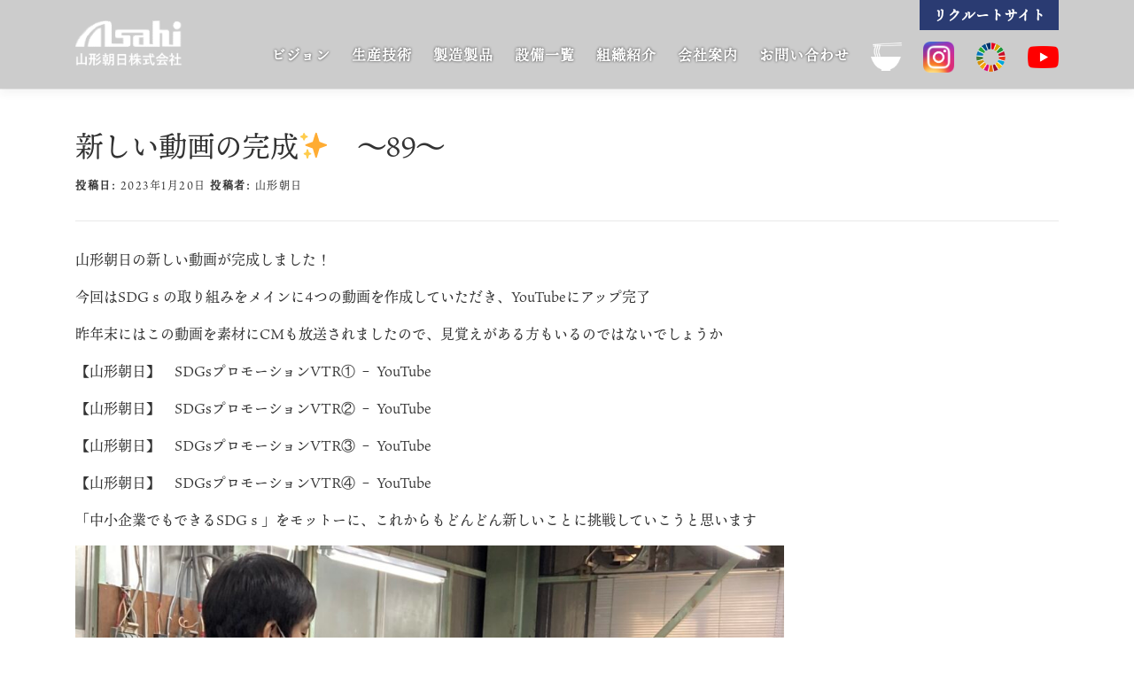

--- FILE ---
content_type: text/html; charset=UTF-8
request_url: https://yamagata-asahi.co.jp/2023/01/20/new-videos/
body_size: 26234
content:
<!DOCTYPE html>
<html lang="ja"
	prefix="og: https://ogp.me/ns#" >
<head>
<meta charset="UTF-8">
<meta name="viewport" content="width=device-width, initial-scale=1">
<link rel="profile" href="https://gmpg.org/xfn/11">

<script>
  (function(d) {
    var config = {
      kitId: 'emg3bha',
      scriptTimeout: 3000,
      async: true
    },
    h=d.documentElement,t=setTimeout(function(){h.className=h.className.replace(/\bwf-loading\b/g,"")+" wf-inactive";},config.scriptTimeout),tk=d.createElement("script"),f=false,s=d.getElementsByTagName("script")[0],a;h.className+=" wf-loading";tk.src='https://use.typekit.net/'+config.kitId+'.js';tk.async=true;tk.onload=tk.onreadystatechange=function(){a=this.readyState;if(f||a&&a!="complete"&&a!="loaded")return;f=true;clearTimeout(t);try{Typekit.load(config)}catch(e){}};s.parentNode.insertBefore(tk,s)
  })(document);
</script>
	
<title>新しい動画の完成✨ ～89～ - 山形朝日株式会社｜公式サイト</title>

		<!-- All in One SEO 4.1.1.2 -->
		<meta name="description" content="山形朝日の新しい動画が完成しました！ 今回はSDGｓの取り組 ..."/>
		<link rel="canonical" href="https://yamagata-asahi.co.jp/2023/01/20/new-videos/" />

		<!-- Google tag (gtag.js) -->
<script async src="https://www.googletagmanager.com/gtag/js?id=G-JS7EQ9E7WX"></script>
<script>
  window.dataLayer = window.dataLayer || [];
  function gtag(){dataLayer.push(arguments);}
  gtag('js', new Date());

  gtag('config', 'G-JS7EQ9E7WX');
</script>
		<meta property="og:site_name" content="山形朝日株式会社｜公式サイト -" />
		<meta property="og:type" content="article" />
		<meta property="og:title" content="新しい動画の完成✨ ～89～ - 山形朝日株式会社｜公式サイト" />
		<meta property="og:description" content="山形朝日の新しい動画が完成しました！ 今回はSDGｓの取り組 ..." />
		<meta property="og:url" content="https://yamagata-asahi.co.jp/2023/01/20/new-videos/" />
		<meta property="og:image" content="https://yamagata-asahi.co.jp/main/wp-content/uploads/2021/03/cropped-yamagataasahi-logo2.png" />
		<meta property="og:image:secure_url" content="https://yamagata-asahi.co.jp/main/wp-content/uploads/2021/03/cropped-yamagataasahi-logo2.png" />
		<meta property="article:published_time" content="2023-01-20T04:25:11Z" />
		<meta property="article:modified_time" content="2023-09-25T01:02:53Z" />
		<meta name="twitter:card" content="summary" />
		<meta name="twitter:domain" content="yamagata-asahi.co.jp" />
		<meta name="twitter:title" content="新しい動画の完成✨ ～89～ - 山形朝日株式会社｜公式サイト" />
		<meta name="twitter:description" content="山形朝日の新しい動画が完成しました！ 今回はSDGｓの取り組 ..." />
		<meta name="twitter:image" content="https://yamagata-asahi.co.jp/main/wp-content/uploads/2021/03/cropped-yamagataasahi-logo2.png" />
		<script type="application/ld+json" class="aioseo-schema">
			{"@context":"https:\/\/schema.org","@graph":[{"@type":"WebSite","@id":"https:\/\/yamagata-asahi.co.jp\/#website","url":"https:\/\/yamagata-asahi.co.jp\/","name":"\u5c71\u5f62\u671d\u65e5\u682a\u5f0f\u4f1a\u793e\uff5c\u516c\u5f0f\u30b5\u30a4\u30c8","publisher":{"@id":"https:\/\/yamagata-asahi.co.jp\/#organization"}},{"@type":"Organization","@id":"https:\/\/yamagata-asahi.co.jp\/#organization","name":"\u5c71\u5f62\u671d\u65e5\u682a\u5f0f\u4f1a\u793e\uff5c\u516c\u5f0f\u30b5\u30a4\u30c8","url":"https:\/\/yamagata-asahi.co.jp\/","logo":{"@type":"ImageObject","@id":"https:\/\/yamagata-asahi.co.jp\/#organizationLogo","url":"https:\/\/yamagata-asahi.co.jp\/main\/wp-content\/uploads\/2021\/03\/cropped-yamagataasahi-logo2.png","width":"300","height":"135"},"image":{"@id":"https:\/\/yamagata-asahi.co.jp\/#organizationLogo"}},{"@type":"BreadcrumbList","@id":"https:\/\/yamagata-asahi.co.jp\/2023\/01\/20\/new-videos\/#breadcrumblist","itemListElement":[{"@type":"ListItem","@id":"https:\/\/yamagata-asahi.co.jp\/#listItem","position":"1","item":{"@id":"https:\/\/yamagata-asahi.co.jp\/#item","name":"\u30db\u30fc\u30e0","description":"\u5c71\u5f62\u770c\u5357\u967d\u5e02\u306b\u3042\u308b\u5c71\u5f62\u671d\u65e5\u682a\u5f0f\u4f1a\u793e\u3002\u7cbe\u5bc6\u677f\u91d1\u52a0\u5de5\u30e1\u30fc\u30ab\u30fc\u3068\u3057\u3066\u3001\u8a2d\u8a08\u30fb\u88fd\u9020\u30fb\u5857\u88c5\u30fb\u7d44\u7acb\u307e\u3067\u3092\u30ef\u30f3\u30b9\u30c8\u30c3\u30d7\u3067\u63d0\u4f9b\u3002\u7279\u306b\u3001\uff29\uff34\u30a4\u30f3\u30d5\u30e9\u95a2\u4fc2\u306e\u57fa\u5e79\u88fd\u54c1\u3092\u4e2d\u5fc3\u306b\u696d\u52d9\u5c55\u958b\u3092\u3057\u3066\u3044\u307e\u3059\u3002\u512a\u308c\u305f\u8010\u4e45\u6027\u30fb\u4f4e\u30b3\u30b9\u30c8\u30fb\u8efd\u91cf\u5316\u3092\u5b9f\u73fe\u3057\u305f\u5c71\u5f62\u671d\u65e5\u306e\u30b9\u30c6\u30f3\u30ec\u30b9\u88fd\u30e9\u30c3\u30af\u306f\u3001\uff29\uff34\u30a4\u30f3\u30d5\u30e9\u306b\u3068\u3063\u3066\u6b20\u304b\u305b\u306a\u3044\u5b58\u5728\u3068\u306a\u3063\u3066\u3044\u307e\u3059\u3002","url":"https:\/\/yamagata-asahi.co.jp\/"},"nextItem":"https:\/\/yamagata-asahi.co.jp\/2023\/#listItem"},{"@type":"ListItem","@id":"https:\/\/yamagata-asahi.co.jp\/2023\/#listItem","position":"2","item":{"@id":"https:\/\/yamagata-asahi.co.jp\/2023\/#item","name":"2023","url":"https:\/\/yamagata-asahi.co.jp\/2023\/"},"nextItem":"https:\/\/yamagata-asahi.co.jp\/2023\/01\/#listItem","previousItem":"https:\/\/yamagata-asahi.co.jp\/#listItem"},{"@type":"ListItem","@id":"https:\/\/yamagata-asahi.co.jp\/2023\/01\/#listItem","position":"3","item":{"@id":"https:\/\/yamagata-asahi.co.jp\/2023\/01\/#item","name":"January","url":"https:\/\/yamagata-asahi.co.jp\/2023\/01\/"},"nextItem":"https:\/\/yamagata-asahi.co.jp\/2023\/01\/20\/#listItem","previousItem":"https:\/\/yamagata-asahi.co.jp\/2023\/#listItem"},{"@type":"ListItem","@id":"https:\/\/yamagata-asahi.co.jp\/2023\/01\/20\/#listItem","position":"4","item":{"@id":"https:\/\/yamagata-asahi.co.jp\/2023\/01\/20\/#item","name":"20","url":"https:\/\/yamagata-asahi.co.jp\/2023\/01\/20\/"},"nextItem":"https:\/\/yamagata-asahi.co.jp\/2023\/01\/20\/new-videos\/#listItem","previousItem":"https:\/\/yamagata-asahi.co.jp\/2023\/01\/#listItem"},{"@type":"ListItem","@id":"https:\/\/yamagata-asahi.co.jp\/2023\/01\/20\/new-videos\/#listItem","position":"5","item":{"@id":"https:\/\/yamagata-asahi.co.jp\/2023\/01\/20\/new-videos\/#item","name":"\u65b0\u3057\u3044\u52d5\u753b\u306e\u5b8c\u6210&#x2728;\u3000\uff5e89\uff5e","description":"\u5c71\u5f62\u671d\u65e5\u306e\u65b0\u3057\u3044\u52d5\u753b\u304c\u5b8c\u6210\u3057\u307e\u3057\u305f\uff01 \u4eca\u56de\u306fSDG\uff53\u306e\u53d6\u308a\u7d44 ...","url":"https:\/\/yamagata-asahi.co.jp\/2023\/01\/20\/new-videos\/"},"previousItem":"https:\/\/yamagata-asahi.co.jp\/2023\/01\/20\/#listItem"}]},{"@type":"Person","@id":"https:\/\/yamagata-asahi.co.jp\/author\/asahi-admin\/#author","url":"https:\/\/yamagata-asahi.co.jp\/author\/asahi-admin\/","name":"\u5c71\u5f62\u671d\u65e5","image":{"@type":"ImageObject","@id":"https:\/\/yamagata-asahi.co.jp\/2023\/01\/20\/new-videos\/#authorImage","url":"https:\/\/secure.gravatar.com\/avatar\/bc1ef1323aaba183b3d414ebadbd12f7?s=96&d=mm&r=g","width":"96","height":"96","caption":"\u5c71\u5f62\u671d\u65e5"}},{"@type":"WebPage","@id":"https:\/\/yamagata-asahi.co.jp\/2023\/01\/20\/new-videos\/#webpage","url":"https:\/\/yamagata-asahi.co.jp\/2023\/01\/20\/new-videos\/","name":"\u65b0\u3057\u3044\u52d5\u753b\u306e\u5b8c\u6210\u2728 \uff5e89\uff5e - \u5c71\u5f62\u671d\u65e5\u682a\u5f0f\u4f1a\u793e\uff5c\u516c\u5f0f\u30b5\u30a4\u30c8","description":"\u5c71\u5f62\u671d\u65e5\u306e\u65b0\u3057\u3044\u52d5\u753b\u304c\u5b8c\u6210\u3057\u307e\u3057\u305f\uff01 \u4eca\u56de\u306fSDG\uff53\u306e\u53d6\u308a\u7d44 ...","inLanguage":"ja","isPartOf":{"@id":"https:\/\/yamagata-asahi.co.jp\/#website"},"breadcrumb":{"@id":"https:\/\/yamagata-asahi.co.jp\/2023\/01\/20\/new-videos\/#breadcrumblist"},"author":"https:\/\/yamagata-asahi.co.jp\/2023\/01\/20\/new-videos\/#author","creator":"https:\/\/yamagata-asahi.co.jp\/2023\/01\/20\/new-videos\/#author","image":{"@type":"ImageObject","@id":"https:\/\/yamagata-asahi.co.jp\/#mainImage","url":"https:\/\/yamagata-asahi.co.jp\/main\/wp-content\/uploads\/2022\/11\/IMG_0960-scaled.jpg","width":"1920","height":"2560"},"primaryImageOfPage":{"@id":"https:\/\/yamagata-asahi.co.jp\/2023\/01\/20\/new-videos\/#mainImage"},"datePublished":"2023-01-20T04:25:11+09:00","dateModified":"2023-09-25T01:02:53+09:00"},{"@type":"BlogPosting","@id":"https:\/\/yamagata-asahi.co.jp\/2023\/01\/20\/new-videos\/#blogposting","name":"\u65b0\u3057\u3044\u52d5\u753b\u306e\u5b8c\u6210\u2728 \uff5e89\uff5e - \u5c71\u5f62\u671d\u65e5\u682a\u5f0f\u4f1a\u793e\uff5c\u516c\u5f0f\u30b5\u30a4\u30c8","description":"\u5c71\u5f62\u671d\u65e5\u306e\u65b0\u3057\u3044\u52d5\u753b\u304c\u5b8c\u6210\u3057\u307e\u3057\u305f\uff01 \u4eca\u56de\u306fSDG\uff53\u306e\u53d6\u308a\u7d44 ...","headline":"\u65b0\u3057\u3044\u52d5\u753b\u306e\u5b8c\u6210&#x2728;\u3000\uff5e89\uff5e","author":{"@id":"https:\/\/yamagata-asahi.co.jp\/author\/asahi-admin\/#author"},"publisher":{"@id":"https:\/\/yamagata-asahi.co.jp\/#organization"},"datePublished":"2023-01-20T04:25:11+09:00","dateModified":"2023-09-25T01:02:53+09:00","articleSection":"\u304a\u77e5\u3089\u305b","mainEntityOfPage":{"@id":"https:\/\/yamagata-asahi.co.jp\/2023\/01\/20\/new-videos\/#webpage"},"isPartOf":{"@id":"https:\/\/yamagata-asahi.co.jp\/2023\/01\/20\/new-videos\/#webpage"},"image":{"@type":"ImageObject","@id":"https:\/\/yamagata-asahi.co.jp\/#articleImage","url":"https:\/\/yamagata-asahi.co.jp\/main\/wp-content\/uploads\/2022\/11\/IMG_0960-scaled.jpg","width":"1920","height":"2560"}}]}
		</script>
		<!-- All in One SEO -->

<link rel='dns-prefetch' href='//fonts.googleapis.com' />
<link rel='dns-prefetch' href='//s.w.org' />
<link rel="alternate" type="application/rss+xml" title="山形朝日株式会社｜公式サイト &raquo; フィード" href="https://yamagata-asahi.co.jp/feed/" />
<link rel="alternate" type="application/rss+xml" title="山形朝日株式会社｜公式サイト &raquo; コメントフィード" href="https://yamagata-asahi.co.jp/comments/feed/" />
<link rel="alternate" type="application/rss+xml" title="山形朝日株式会社｜公式サイト &raquo; 新しい動画の完成&#x2728;　～89～ のコメントのフィード" href="https://yamagata-asahi.co.jp/2023/01/20/new-videos/feed/" />
		<!-- This site uses the Google Analytics by MonsterInsights plugin v7.17.0 - Using Analytics tracking - https://www.monsterinsights.com/ -->
							<script src="//www.googletagmanager.com/gtag/js?id=UA-190717730-2"  type="text/javascript" data-cfasync="false"></script>
			<script type="text/javascript" data-cfasync="false">
				var mi_version = '7.17.0';
				var mi_track_user = true;
				var mi_no_track_reason = '';
				
								var disableStr = 'ga-disable-UA-190717730-2';

				/* Function to detect opted out users */
				function __gtagTrackerIsOptedOut() {
					return document.cookie.indexOf( disableStr + '=true' ) > - 1;
				}

				/* Disable tracking if the opt-out cookie exists. */
				if ( __gtagTrackerIsOptedOut() ) {
					window[disableStr] = true;
				}

				/* Opt-out function */
				function __gtagTrackerOptout() {
					document.cookie = disableStr + '=true; expires=Thu, 31 Dec 2099 23:59:59 UTC; path=/';
					window[disableStr] = true;
				}

				if ( 'undefined' === typeof gaOptout ) {
					function gaOptout() {
						__gtagTrackerOptout();
					}
				}
								window.dataLayer = window.dataLayer || [];
				if ( mi_track_user ) {
					function __gtagTracker() {dataLayer.push( arguments );}
					__gtagTracker( 'js', new Date() );
					__gtagTracker( 'set', {
						'developer_id.dZGIzZG' : true,
						                    });
					__gtagTracker( 'config', 'UA-190717730-2', {
						forceSSL:true,link_attribution:true,					} );
										window.gtag = __gtagTracker;										(
						function () {
							/* https://developers.google.com/analytics/devguides/collection/analyticsjs/ */
							/* ga and __gaTracker compatibility shim. */
							var noopfn = function () {
								return null;
							};
							var newtracker = function () {
								return new Tracker();
							};
							var Tracker = function () {
								return null;
							};
							var p = Tracker.prototype;
							p.get = noopfn;
							p.set = noopfn;
							p.send = function (){
								var args = Array.prototype.slice.call(arguments);
								args.unshift( 'send' );
								__gaTracker.apply(null, args);
							};
							var __gaTracker = function () {
								var len = arguments.length;
								if ( len === 0 ) {
									return;
								}
								var f = arguments[len - 1];
								if ( typeof f !== 'object' || f === null || typeof f.hitCallback !== 'function' ) {
									if ( 'send' === arguments[0] ) {
										var hitConverted, hitObject = false, action;
										if ( 'event' === arguments[1] ) {
											if ( 'undefined' !== typeof arguments[3] ) {
												hitObject = {
													'eventAction': arguments[3],
													'eventCategory': arguments[2],
													'eventLabel': arguments[4],
													'value': arguments[5] ? arguments[5] : 1,
												}
											}
										}
										if ( typeof arguments[2] === 'object' ) {
											hitObject = arguments[2];
										}
										if ( typeof arguments[5] === 'object' ) {
											Object.assign( hitObject, arguments[5] );
										}
										if ( 'undefined' !== typeof (
											arguments[1].hitType
										) ) {
											hitObject = arguments[1];
										}
										if ( hitObject ) {
											action = 'timing' === arguments[1].hitType ? 'timing_complete' : hitObject.eventAction;
											hitConverted = mapArgs( hitObject );
											__gtagTracker( 'event', action, hitConverted );
										}
									}
									return;
								}

								function mapArgs( args ) {
									var gaKey, hit = {};
									var gaMap = {
										'eventCategory': 'event_category',
										'eventAction': 'event_action',
										'eventLabel': 'event_label',
										'eventValue': 'event_value',
										'nonInteraction': 'non_interaction',
										'timingCategory': 'event_category',
										'timingVar': 'name',
										'timingValue': 'value',
										'timingLabel': 'event_label',
									};
									for ( gaKey in gaMap ) {
										if ( 'undefined' !== typeof args[gaKey] ) {
											hit[gaMap[gaKey]] = args[gaKey];
										}
									}
									return hit;
								}

								try {
									f.hitCallback();
								} catch ( ex ) {
								}
							};
							__gaTracker.create = newtracker;
							__gaTracker.getByName = newtracker;
							__gaTracker.getAll = function () {
								return [];
							};
							__gaTracker.remove = noopfn;
							__gaTracker.loaded = true;
							window['__gaTracker'] = __gaTracker;
						}
					)();
									} else {
										console.log( "" );
					( function () {
							function __gtagTracker() {
								return null;
							}
							window['__gtagTracker'] = __gtagTracker;
							window['gtag'] = __gtagTracker;
					} )();
									}
			</script>
				<!-- / Google Analytics by MonsterInsights -->
		<script type="text/javascript">
window._wpemojiSettings = {"baseUrl":"https:\/\/s.w.org\/images\/core\/emoji\/14.0.0\/72x72\/","ext":".png","svgUrl":"https:\/\/s.w.org\/images\/core\/emoji\/14.0.0\/svg\/","svgExt":".svg","source":{"concatemoji":"https:\/\/yamagata-asahi.co.jp\/main\/wp-includes\/js\/wp-emoji-release.min.js?ver=6.0.11"}};
/*! This file is auto-generated */
!function(e,a,t){var n,r,o,i=a.createElement("canvas"),p=i.getContext&&i.getContext("2d");function s(e,t){var a=String.fromCharCode,e=(p.clearRect(0,0,i.width,i.height),p.fillText(a.apply(this,e),0,0),i.toDataURL());return p.clearRect(0,0,i.width,i.height),p.fillText(a.apply(this,t),0,0),e===i.toDataURL()}function c(e){var t=a.createElement("script");t.src=e,t.defer=t.type="text/javascript",a.getElementsByTagName("head")[0].appendChild(t)}for(o=Array("flag","emoji"),t.supports={everything:!0,everythingExceptFlag:!0},r=0;r<o.length;r++)t.supports[o[r]]=function(e){if(!p||!p.fillText)return!1;switch(p.textBaseline="top",p.font="600 32px Arial",e){case"flag":return s([127987,65039,8205,9895,65039],[127987,65039,8203,9895,65039])?!1:!s([55356,56826,55356,56819],[55356,56826,8203,55356,56819])&&!s([55356,57332,56128,56423,56128,56418,56128,56421,56128,56430,56128,56423,56128,56447],[55356,57332,8203,56128,56423,8203,56128,56418,8203,56128,56421,8203,56128,56430,8203,56128,56423,8203,56128,56447]);case"emoji":return!s([129777,127995,8205,129778,127999],[129777,127995,8203,129778,127999])}return!1}(o[r]),t.supports.everything=t.supports.everything&&t.supports[o[r]],"flag"!==o[r]&&(t.supports.everythingExceptFlag=t.supports.everythingExceptFlag&&t.supports[o[r]]);t.supports.everythingExceptFlag=t.supports.everythingExceptFlag&&!t.supports.flag,t.DOMReady=!1,t.readyCallback=function(){t.DOMReady=!0},t.supports.everything||(n=function(){t.readyCallback()},a.addEventListener?(a.addEventListener("DOMContentLoaded",n,!1),e.addEventListener("load",n,!1)):(e.attachEvent("onload",n),a.attachEvent("onreadystatechange",function(){"complete"===a.readyState&&t.readyCallback()})),(e=t.source||{}).concatemoji?c(e.concatemoji):e.wpemoji&&e.twemoji&&(c(e.twemoji),c(e.wpemoji)))}(window,document,window._wpemojiSettings);
</script>
<style type="text/css">
img.wp-smiley,
img.emoji {
	display: inline !important;
	border: none !important;
	box-shadow: none !important;
	height: 1em !important;
	width: 1em !important;
	margin: 0 0.07em !important;
	vertical-align: -0.1em !important;
	background: none !important;
	padding: 0 !important;
}
</style>
	<link rel='stylesheet' id='wp-block-library-css'  href='https://yamagata-asahi.co.jp/main/wp-includes/css/dist/block-library/style.min.css?ver=6.0.11' type='text/css' media='all' />
<style id='global-styles-inline-css' type='text/css'>
body{--wp--preset--color--black: #000000;--wp--preset--color--cyan-bluish-gray: #abb8c3;--wp--preset--color--white: #ffffff;--wp--preset--color--pale-pink: #f78da7;--wp--preset--color--vivid-red: #cf2e2e;--wp--preset--color--luminous-vivid-orange: #ff6900;--wp--preset--color--luminous-vivid-amber: #fcb900;--wp--preset--color--light-green-cyan: #7bdcb5;--wp--preset--color--vivid-green-cyan: #00d084;--wp--preset--color--pale-cyan-blue: #8ed1fc;--wp--preset--color--vivid-cyan-blue: #0693e3;--wp--preset--color--vivid-purple: #9b51e0;--wp--preset--gradient--vivid-cyan-blue-to-vivid-purple: linear-gradient(135deg,rgba(6,147,227,1) 0%,rgb(155,81,224) 100%);--wp--preset--gradient--light-green-cyan-to-vivid-green-cyan: linear-gradient(135deg,rgb(122,220,180) 0%,rgb(0,208,130) 100%);--wp--preset--gradient--luminous-vivid-amber-to-luminous-vivid-orange: linear-gradient(135deg,rgba(252,185,0,1) 0%,rgba(255,105,0,1) 100%);--wp--preset--gradient--luminous-vivid-orange-to-vivid-red: linear-gradient(135deg,rgba(255,105,0,1) 0%,rgb(207,46,46) 100%);--wp--preset--gradient--very-light-gray-to-cyan-bluish-gray: linear-gradient(135deg,rgb(238,238,238) 0%,rgb(169,184,195) 100%);--wp--preset--gradient--cool-to-warm-spectrum: linear-gradient(135deg,rgb(74,234,220) 0%,rgb(151,120,209) 20%,rgb(207,42,186) 40%,rgb(238,44,130) 60%,rgb(251,105,98) 80%,rgb(254,248,76) 100%);--wp--preset--gradient--blush-light-purple: linear-gradient(135deg,rgb(255,206,236) 0%,rgb(152,150,240) 100%);--wp--preset--gradient--blush-bordeaux: linear-gradient(135deg,rgb(254,205,165) 0%,rgb(254,45,45) 50%,rgb(107,0,62) 100%);--wp--preset--gradient--luminous-dusk: linear-gradient(135deg,rgb(255,203,112) 0%,rgb(199,81,192) 50%,rgb(65,88,208) 100%);--wp--preset--gradient--pale-ocean: linear-gradient(135deg,rgb(255,245,203) 0%,rgb(182,227,212) 50%,rgb(51,167,181) 100%);--wp--preset--gradient--electric-grass: linear-gradient(135deg,rgb(202,248,128) 0%,rgb(113,206,126) 100%);--wp--preset--gradient--midnight: linear-gradient(135deg,rgb(2,3,129) 0%,rgb(40,116,252) 100%);--wp--preset--duotone--dark-grayscale: url('#wp-duotone-dark-grayscale');--wp--preset--duotone--grayscale: url('#wp-duotone-grayscale');--wp--preset--duotone--purple-yellow: url('#wp-duotone-purple-yellow');--wp--preset--duotone--blue-red: url('#wp-duotone-blue-red');--wp--preset--duotone--midnight: url('#wp-duotone-midnight');--wp--preset--duotone--magenta-yellow: url('#wp-duotone-magenta-yellow');--wp--preset--duotone--purple-green: url('#wp-duotone-purple-green');--wp--preset--duotone--blue-orange: url('#wp-duotone-blue-orange');--wp--preset--font-size--small: 13px;--wp--preset--font-size--medium: 20px;--wp--preset--font-size--large: 36px;--wp--preset--font-size--x-large: 42px;}.has-black-color{color: var(--wp--preset--color--black) !important;}.has-cyan-bluish-gray-color{color: var(--wp--preset--color--cyan-bluish-gray) !important;}.has-white-color{color: var(--wp--preset--color--white) !important;}.has-pale-pink-color{color: var(--wp--preset--color--pale-pink) !important;}.has-vivid-red-color{color: var(--wp--preset--color--vivid-red) !important;}.has-luminous-vivid-orange-color{color: var(--wp--preset--color--luminous-vivid-orange) !important;}.has-luminous-vivid-amber-color{color: var(--wp--preset--color--luminous-vivid-amber) !important;}.has-light-green-cyan-color{color: var(--wp--preset--color--light-green-cyan) !important;}.has-vivid-green-cyan-color{color: var(--wp--preset--color--vivid-green-cyan) !important;}.has-pale-cyan-blue-color{color: var(--wp--preset--color--pale-cyan-blue) !important;}.has-vivid-cyan-blue-color{color: var(--wp--preset--color--vivid-cyan-blue) !important;}.has-vivid-purple-color{color: var(--wp--preset--color--vivid-purple) !important;}.has-black-background-color{background-color: var(--wp--preset--color--black) !important;}.has-cyan-bluish-gray-background-color{background-color: var(--wp--preset--color--cyan-bluish-gray) !important;}.has-white-background-color{background-color: var(--wp--preset--color--white) !important;}.has-pale-pink-background-color{background-color: var(--wp--preset--color--pale-pink) !important;}.has-vivid-red-background-color{background-color: var(--wp--preset--color--vivid-red) !important;}.has-luminous-vivid-orange-background-color{background-color: var(--wp--preset--color--luminous-vivid-orange) !important;}.has-luminous-vivid-amber-background-color{background-color: var(--wp--preset--color--luminous-vivid-amber) !important;}.has-light-green-cyan-background-color{background-color: var(--wp--preset--color--light-green-cyan) !important;}.has-vivid-green-cyan-background-color{background-color: var(--wp--preset--color--vivid-green-cyan) !important;}.has-pale-cyan-blue-background-color{background-color: var(--wp--preset--color--pale-cyan-blue) !important;}.has-vivid-cyan-blue-background-color{background-color: var(--wp--preset--color--vivid-cyan-blue) !important;}.has-vivid-purple-background-color{background-color: var(--wp--preset--color--vivid-purple) !important;}.has-black-border-color{border-color: var(--wp--preset--color--black) !important;}.has-cyan-bluish-gray-border-color{border-color: var(--wp--preset--color--cyan-bluish-gray) !important;}.has-white-border-color{border-color: var(--wp--preset--color--white) !important;}.has-pale-pink-border-color{border-color: var(--wp--preset--color--pale-pink) !important;}.has-vivid-red-border-color{border-color: var(--wp--preset--color--vivid-red) !important;}.has-luminous-vivid-orange-border-color{border-color: var(--wp--preset--color--luminous-vivid-orange) !important;}.has-luminous-vivid-amber-border-color{border-color: var(--wp--preset--color--luminous-vivid-amber) !important;}.has-light-green-cyan-border-color{border-color: var(--wp--preset--color--light-green-cyan) !important;}.has-vivid-green-cyan-border-color{border-color: var(--wp--preset--color--vivid-green-cyan) !important;}.has-pale-cyan-blue-border-color{border-color: var(--wp--preset--color--pale-cyan-blue) !important;}.has-vivid-cyan-blue-border-color{border-color: var(--wp--preset--color--vivid-cyan-blue) !important;}.has-vivid-purple-border-color{border-color: var(--wp--preset--color--vivid-purple) !important;}.has-vivid-cyan-blue-to-vivid-purple-gradient-background{background: var(--wp--preset--gradient--vivid-cyan-blue-to-vivid-purple) !important;}.has-light-green-cyan-to-vivid-green-cyan-gradient-background{background: var(--wp--preset--gradient--light-green-cyan-to-vivid-green-cyan) !important;}.has-luminous-vivid-amber-to-luminous-vivid-orange-gradient-background{background: var(--wp--preset--gradient--luminous-vivid-amber-to-luminous-vivid-orange) !important;}.has-luminous-vivid-orange-to-vivid-red-gradient-background{background: var(--wp--preset--gradient--luminous-vivid-orange-to-vivid-red) !important;}.has-very-light-gray-to-cyan-bluish-gray-gradient-background{background: var(--wp--preset--gradient--very-light-gray-to-cyan-bluish-gray) !important;}.has-cool-to-warm-spectrum-gradient-background{background: var(--wp--preset--gradient--cool-to-warm-spectrum) !important;}.has-blush-light-purple-gradient-background{background: var(--wp--preset--gradient--blush-light-purple) !important;}.has-blush-bordeaux-gradient-background{background: var(--wp--preset--gradient--blush-bordeaux) !important;}.has-luminous-dusk-gradient-background{background: var(--wp--preset--gradient--luminous-dusk) !important;}.has-pale-ocean-gradient-background{background: var(--wp--preset--gradient--pale-ocean) !important;}.has-electric-grass-gradient-background{background: var(--wp--preset--gradient--electric-grass) !important;}.has-midnight-gradient-background{background: var(--wp--preset--gradient--midnight) !important;}.has-small-font-size{font-size: var(--wp--preset--font-size--small) !important;}.has-medium-font-size{font-size: var(--wp--preset--font-size--medium) !important;}.has-large-font-size{font-size: var(--wp--preset--font-size--large) !important;}.has-x-large-font-size{font-size: var(--wp--preset--font-size--x-large) !important;}
</style>
<link rel='stylesheet' id='contact-form-7-css'  href='https://yamagata-asahi.co.jp/main/wp-content/plugins/contact-form-7/includes/css/styles.css?ver=5.3.2' type='text/css' media='all' />
<link rel='stylesheet' id='onepress-fonts-css'  href='https://fonts.googleapis.com/css?family=Raleway%3A400%2C500%2C600%2C700%2C300%2C100%2C800%2C900%7COpen+Sans%3A400%2C300%2C300italic%2C400italic%2C600%2C600italic%2C700%2C700italic&#038;subset=latin%2Clatin-ext&#038;ver=2.2.6' type='text/css' media='all' />
<link rel='stylesheet' id='onepress-animate-css'  href='https://yamagata-asahi.co.jp/main/wp-content/themes/onepress/assets/css/animate.min.css?ver=2.2.6' type='text/css' media='all' />
<link rel='stylesheet' id='onepress-fa-css'  href='https://yamagata-asahi.co.jp/main/wp-content/themes/onepress/assets/css/font-awesome.min.css?ver=4.7.0' type='text/css' media='all' />
<link rel='stylesheet' id='onepress-bootstrap-css'  href='https://yamagata-asahi.co.jp/main/wp-content/themes/onepress/assets/css/bootstrap.min.css?ver=2.2.6' type='text/css' media='all' />
<link rel='stylesheet' id='onepress-style-css'  href='https://yamagata-asahi.co.jp/main/wp-content/themes/onepress/style.css?ver=6.0.11' type='text/css' media='all' />
<style id='onepress-style-inline-css' type='text/css'>
#main .video-section section.hero-slideshow-wrapper{background:transparent}.hero-slideshow-wrapper:after{position:absolute;top:0px;left:0px;width:100%;height:100%;background-color:rgba(0,0,0,0.3);display:block;content:""}.body-desktop .parallax-hero .hero-slideshow-wrapper:after{display:none!important}#parallax-hero>.parallax-bg::before{background-color:rgba(0,0,0,0.3);opacity:1}.body-desktop .parallax-hero .hero-slideshow-wrapper:after{display:none!important}a,.screen-reader-text:hover,.screen-reader-text:active,.screen-reader-text:focus,.header-social a,.onepress-menu a:hover,.onepress-menu ul li a:hover,.onepress-menu li.onepress-current-item>a,.onepress-menu ul li.current-menu-item>a,.onepress-menu>li a.menu-actived,.onepress-menu.onepress-menu-mobile li.onepress-current-item>a,.site-footer a,.site-footer .footer-social a:hover,.site-footer .btt a:hover,.highlight,#comments .comment .comment-wrapper .comment-meta .comment-time:hover,#comments .comment .comment-wrapper .comment-meta .comment-reply-link:hover,#comments .comment .comment-wrapper .comment-meta .comment-edit-link:hover,.btn-theme-primary-outline,.sidebar .widget a:hover,.section-services .service-item .service-image i,.counter_item .counter__number,.team-member .member-thumb .member-profile a:hover,.icon-background-default{color:#4a91d8}input[type="reset"],input[type="submit"],input[type="submit"],input[type="reset"]:hover,input[type="submit"]:hover,input[type="submit"]:hover .nav-links a:hover,.btn-theme-primary,.btn-theme-primary-outline:hover,.section-testimonials .card-theme-primary,.woocommerce #respond input#submit,.woocommerce a.button,.woocommerce button.button,.woocommerce input.button,.woocommerce button.button.alt,.pirate-forms-submit-button,.pirate-forms-submit-button:hover,input[type="reset"],input[type="submit"],input[type="submit"],.pirate-forms-submit-button,.contact-form div.wpforms-container-full .wpforms-form .wpforms-submit,.contact-form div.wpforms-container-full .wpforms-form .wpforms-submit:hover,.nav-links a:hover,.nav-links a.current,.nav-links .page-numbers:hover,.nav-links .page-numbers.current{background:#4a91d8}.btn-theme-primary-outline,.btn-theme-primary-outline:hover,.pricing__item:hover,.section-testimonials .card-theme-primary,.entry-content blockquote{border-color:#4a91d8}#footer-widgets{color:#333333;background-color:#ffffff}.gallery-carousel .g-item{padding:0px 10px}.gallery-carousel{margin-left:-10px;margin-right:-10px}.gallery-grid .g-item,.gallery-masonry .g-item .inner{padding:10px}.gallery-grid,.gallery-masonry{margin:-10px}
</style>
<link rel='stylesheet' id='onepress-gallery-lightgallery-css'  href='https://yamagata-asahi.co.jp/main/wp-content/themes/onepress/assets/css/lightgallery.css?ver=6.0.11' type='text/css' media='all' />
<link rel='stylesheet' id='tablepress-default-css'  href='https://yamagata-asahi.co.jp/main/wp-content/plugins/tablepress/css/default.min.css?ver=1.12' type='text/css' media='all' />
<link rel='stylesheet' id='fancybox-css'  href='https://yamagata-asahi.co.jp/main/wp-content/plugins/easy-fancybox/css/jquery.fancybox.min.css?ver=1.3.24' type='text/css' media='screen' />
<link rel='stylesheet' id='popup-maker-site-css'  href='https://yamagata-asahi.co.jp/main/wp-content/plugins/popup-maker/assets/css/pum-site.min.css?ver=1.20.3' type='text/css' media='all' />
<style id='popup-maker-site-inline-css' type='text/css'>
/* Popup Google Fonts */
@import url('//fonts.googleapis.com/css?family=Montserrat:100');

/* Popup Theme 4162: Enterprise Blue */
.pum-theme-4162, .pum-theme-enterprise-blue { background-color: rgba( 0, 0, 0, 0.70 ) } 
.pum-theme-4162 .pum-container, .pum-theme-enterprise-blue .pum-container { padding: 28px; border-radius: 5px; border: 1px none #000000; box-shadow: 0px 10px 25px 4px rgba( 2, 2, 2, 0.50 ); background-color: rgba( 255, 255, 255, 1.00 ) } 
.pum-theme-4162 .pum-title, .pum-theme-enterprise-blue .pum-title { color: #315b7c; text-align: left; text-shadow: 0px 0px 0px rgba( 2, 2, 2, 0.23 ); font-family: inherit; font-weight: 100; font-size: 34px; line-height: 36px } 
.pum-theme-4162 .pum-content, .pum-theme-enterprise-blue .pum-content { color: #2d2d2d; font-family: inherit; font-weight: 100 } 
.pum-theme-4162 .pum-content + .pum-close, .pum-theme-enterprise-blue .pum-content + .pum-close { position: absolute; height: 28px; width: 28px; left: auto; right: 8px; bottom: auto; top: 8px; padding: 4px; color: #ffffff; font-family: Times New Roman; font-weight: 100; font-size: 20px; line-height: 20px; border: 1px none #ffffff; border-radius: 42px; box-shadow: 0px 0px 0px 0px rgba( 2, 2, 2, 0.23 ); text-shadow: 0px 0px 0px rgba( 0, 0, 0, 0.23 ); background-color: rgba( 32, 46, 92, 1.00 ) } 

/* Popup Theme 4160: Default Theme */
.pum-theme-4160, .pum-theme-default-theme { background-color: rgba( 255, 255, 255, 1.00 ) } 
.pum-theme-4160 .pum-container, .pum-theme-default-theme .pum-container { padding: 18px; border-radius: 0px; border: 1px none #000000; box-shadow: 1px 1px 3px 0px rgba( 2, 2, 2, 0.23 ); background-color: rgba( 249, 249, 249, 1.00 ) } 
.pum-theme-4160 .pum-title, .pum-theme-default-theme .pum-title { color: #000000; text-align: left; text-shadow: 0px 0px 0px rgba( 2, 2, 2, 0.23 ); font-family: inherit; font-weight: 400; font-size: 32px; font-style: normal; line-height: 36px } 
.pum-theme-4160 .pum-content, .pum-theme-default-theme .pum-content { color: #8c8c8c; font-family: inherit; font-weight: 400; font-style: inherit } 
.pum-theme-4160 .pum-content + .pum-close, .pum-theme-default-theme .pum-content + .pum-close { position: absolute; height: auto; width: auto; left: auto; right: 0px; bottom: auto; top: 0px; padding: 8px; color: #ffffff; font-family: inherit; font-weight: 400; font-size: 12px; font-style: inherit; line-height: 36px; border: 1px none #ffffff; border-radius: 0px; box-shadow: 1px 1px 3px 0px rgba( 2, 2, 2, 0.23 ); text-shadow: 0px 0px 0px rgba( 0, 0, 0, 0.23 ); background-color: rgba( 0, 183, 205, 1.00 ) } 

/* Popup Theme 4161: Light Box */
.pum-theme-4161, .pum-theme-lightbox { background-color: rgba( 0, 0, 0, 0.60 ) } 
.pum-theme-4161 .pum-container, .pum-theme-lightbox .pum-container { padding: 18px; border-radius: 3px; border: 8px solid #000000; box-shadow: 0px 0px 30px 0px rgba( 2, 2, 2, 1.00 ); background-color: rgba( 255, 255, 255, 1.00 ) } 
.pum-theme-4161 .pum-title, .pum-theme-lightbox .pum-title { color: #000000; text-align: left; text-shadow: 0px 0px 0px rgba( 2, 2, 2, 0.23 ); font-family: inherit; font-weight: 100; font-size: 32px; line-height: 36px } 
.pum-theme-4161 .pum-content, .pum-theme-lightbox .pum-content { color: #000000; font-family: inherit; font-weight: 100 } 
.pum-theme-4161 .pum-content + .pum-close, .pum-theme-lightbox .pum-content + .pum-close { position: absolute; height: 26px; width: 26px; left: auto; right: -13px; bottom: auto; top: -13px; padding: 0px; color: #ffffff; font-family: Arial; font-weight: 100; font-size: 24px; line-height: 24px; border: 2px solid #ffffff; border-radius: 26px; box-shadow: 0px 0px 15px 1px rgba( 2, 2, 2, 0.75 ); text-shadow: 0px 0px 0px rgba( 0, 0, 0, 0.23 ); background-color: rgba( 0, 0, 0, 1.00 ) } 

/* Popup Theme 4163: Hello Box */
.pum-theme-4163, .pum-theme-hello-box { background-color: rgba( 0, 0, 0, 0.75 ) } 
.pum-theme-4163 .pum-container, .pum-theme-hello-box .pum-container { padding: 30px; border-radius: 80px; border: 14px solid #81d742; box-shadow: 0px 0px 0px 0px rgba( 2, 2, 2, 0.00 ); background-color: rgba( 255, 255, 255, 1.00 ) } 
.pum-theme-4163 .pum-title, .pum-theme-hello-box .pum-title { color: #2d2d2d; text-align: left; text-shadow: 0px 0px 0px rgba( 2, 2, 2, 0.23 ); font-family: Montserrat; font-weight: 100; font-size: 32px; line-height: 36px } 
.pum-theme-4163 .pum-content, .pum-theme-hello-box .pum-content { color: #2d2d2d; font-family: inherit; font-weight: 100 } 
.pum-theme-4163 .pum-content + .pum-close, .pum-theme-hello-box .pum-content + .pum-close { position: absolute; height: auto; width: auto; left: auto; right: -30px; bottom: auto; top: -30px; padding: 0px; color: #2d2d2d; font-family: Times New Roman; font-weight: 100; font-size: 32px; line-height: 28px; border: 1px none #ffffff; border-radius: 28px; box-shadow: 0px 0px 0px 0px rgba( 2, 2, 2, 0.23 ); text-shadow: 0px 0px 0px rgba( 0, 0, 0, 0.23 ); background-color: rgba( 255, 255, 255, 1.00 ) } 

/* Popup Theme 4164: Cutting Edge */
.pum-theme-4164, .pum-theme-cutting-edge { background-color: rgba( 0, 0, 0, 0.50 ) } 
.pum-theme-4164 .pum-container, .pum-theme-cutting-edge .pum-container { padding: 18px; border-radius: 0px; border: 1px none #000000; box-shadow: 0px 10px 25px 0px rgba( 2, 2, 2, 0.50 ); background-color: rgba( 30, 115, 190, 1.00 ) } 
.pum-theme-4164 .pum-title, .pum-theme-cutting-edge .pum-title { color: #ffffff; text-align: left; text-shadow: 0px 0px 0px rgba( 2, 2, 2, 0.23 ); font-family: Sans-Serif; font-weight: 100; font-size: 26px; line-height: 28px } 
.pum-theme-4164 .pum-content, .pum-theme-cutting-edge .pum-content { color: #ffffff; font-family: inherit; font-weight: 100 } 
.pum-theme-4164 .pum-content + .pum-close, .pum-theme-cutting-edge .pum-content + .pum-close { position: absolute; height: 24px; width: 24px; left: auto; right: 0px; bottom: auto; top: 0px; padding: 0px; color: #1e73be; font-family: Times New Roman; font-weight: 100; font-size: 32px; line-height: 24px; border: 1px none #ffffff; border-radius: 0px; box-shadow: -1px 1px 1px 0px rgba( 2, 2, 2, 0.10 ); text-shadow: -1px 1px 1px rgba( 0, 0, 0, 0.10 ); background-color: rgba( 238, 238, 34, 1.00 ) } 

/* Popup Theme 4165: Framed Border */
.pum-theme-4165, .pum-theme-framed-border { background-color: rgba( 255, 255, 255, 0.50 ) } 
.pum-theme-4165 .pum-container, .pum-theme-framed-border .pum-container { padding: 18px; border-radius: 0px; border: 20px outset #dd3333; box-shadow: 1px 1px 3px 0px rgba( 2, 2, 2, 0.97 ) inset; background-color: rgba( 255, 251, 239, 1.00 ) } 
.pum-theme-4165 .pum-title, .pum-theme-framed-border .pum-title { color: #000000; text-align: left; text-shadow: 0px 0px 0px rgba( 2, 2, 2, 0.23 ); font-family: inherit; font-weight: 100; font-size: 32px; line-height: 36px } 
.pum-theme-4165 .pum-content, .pum-theme-framed-border .pum-content { color: #2d2d2d; font-family: inherit; font-weight: 100 } 
.pum-theme-4165 .pum-content + .pum-close, .pum-theme-framed-border .pum-content + .pum-close { position: absolute; height: 20px; width: 20px; left: auto; right: -20px; bottom: auto; top: -20px; padding: 0px; color: #ffffff; font-family: Tahoma; font-weight: 700; font-size: 16px; line-height: 18px; border: 1px none #ffffff; border-radius: 0px; box-shadow: 0px 0px 0px 0px rgba( 2, 2, 2, 0.23 ); text-shadow: 0px 0px 0px rgba( 0, 0, 0, 0.23 ); background-color: rgba( 0, 0, 0, 0.55 ) } 

/* Popup Theme 4166: Floating Bar - Soft Blue */
.pum-theme-4166, .pum-theme-floating-bar { background-color: rgba( 255, 255, 255, 0.00 ) } 
.pum-theme-4166 .pum-container, .pum-theme-floating-bar .pum-container { padding: 8px; border-radius: 0px; border: 1px none #000000; box-shadow: 1px 1px 3px 0px rgba( 2, 2, 2, 0.23 ); background-color: rgba( 238, 246, 252, 1.00 ) } 
.pum-theme-4166 .pum-title, .pum-theme-floating-bar .pum-title { color: #505050; text-align: left; text-shadow: 0px 0px 0px rgba( 2, 2, 2, 0.23 ); font-family: inherit; font-weight: 400; font-size: 32px; line-height: 36px } 
.pum-theme-4166 .pum-content, .pum-theme-floating-bar .pum-content { color: #505050; font-family: inherit; font-weight: 400 } 
.pum-theme-4166 .pum-content + .pum-close, .pum-theme-floating-bar .pum-content + .pum-close { position: absolute; height: 18px; width: 18px; left: auto; right: 5px; bottom: auto; top: 50%; padding: 0px; color: #505050; font-family: Sans-Serif; font-weight: 700; font-size: 15px; line-height: 18px; border: 1px solid #505050; border-radius: 15px; box-shadow: 0px 0px 0px 0px rgba( 2, 2, 2, 0.00 ); text-shadow: 0px 0px 0px rgba( 0, 0, 0, 0.00 ); background-color: rgba( 255, 255, 255, 0.00 ); transform: translate(0, -50%) } 

/* Popup Theme 4167: Content Only - For use with page builders or block editor */
.pum-theme-4167, .pum-theme-content-only { background-color: rgba( 0, 0, 0, 0.70 ) } 
.pum-theme-4167 .pum-container, .pum-theme-content-only .pum-container { padding: 0px; border-radius: 0px; border: 1px none #000000; box-shadow: 0px 0px 0px 0px rgba( 2, 2, 2, 0.00 ) } 
.pum-theme-4167 .pum-title, .pum-theme-content-only .pum-title { color: #000000; text-align: left; text-shadow: 0px 0px 0px rgba( 2, 2, 2, 0.23 ); font-family: inherit; font-weight: 400; font-size: 32px; line-height: 36px } 
.pum-theme-4167 .pum-content, .pum-theme-content-only .pum-content { color: #8c8c8c; font-family: inherit; font-weight: 400 } 
.pum-theme-4167 .pum-content + .pum-close, .pum-theme-content-only .pum-content + .pum-close { position: absolute; height: 18px; width: 18px; left: auto; right: 7px; bottom: auto; top: 7px; padding: 0px; color: #000000; font-family: inherit; font-weight: 700; font-size: 20px; line-height: 20px; border: 1px none #ffffff; border-radius: 15px; box-shadow: 0px 0px 0px 0px rgba( 2, 2, 2, 0.00 ); text-shadow: 0px 0px 0px rgba( 0, 0, 0, 0.00 ); background-color: rgba( 255, 255, 255, 0.00 ) } 

#pum-4284 {z-index: 1999999999}
#pum-4288 {z-index: 1999999999}
#pum-4292 {z-index: 1999999999}
#pum-4318 {z-index: 1999999999}
#pum-4320 {z-index: 1999999999}
#pum-4322 {z-index: 1999999999}
#pum-4324 {z-index: 1999999999}
#pum-4348 {z-index: 1999999999}
#pum-4342 {z-index: 1999999999}
#pum-4346 {z-index: 1999999999}
#pum-4350 {z-index: 1999999999}
#pum-4352 {z-index: 1999999999}
#pum-4340 {z-index: 1999999999}
#pum-4262 {z-index: 1999999999}
#pum-4264 {z-index: 1999999999}
#pum-4266 {z-index: 1999999999}
#pum-4268 {z-index: 1999999999}
#pum-4270 {z-index: 1999999999}
#pum-4272 {z-index: 1999999999}
#pum-4274 {z-index: 1999999999}
#pum-4276 {z-index: 1999999999}
#pum-4278 {z-index: 1999999999}
#pum-4280 {z-index: 1999999999}
#pum-4282 {z-index: 1999999999}
#pum-4286 {z-index: 1999999999}
#pum-4290 {z-index: 1999999999}
#pum-4294 {z-index: 1999999999}
#pum-4296 {z-index: 1999999999}
#pum-4298 {z-index: 1999999999}
#pum-4300 {z-index: 1999999999}
#pum-4302 {z-index: 1999999999}
#pum-4304 {z-index: 1999999999}
#pum-4306 {z-index: 1999999999}
#pum-4308 {z-index: 1999999999}
#pum-4310 {z-index: 1999999999}
#pum-4312 {z-index: 1999999999}
#pum-4314 {z-index: 1999999999}
#pum-4316 {z-index: 1999999999}
#pum-4326 {z-index: 1999999999}
#pum-4328 {z-index: 1999999999}
#pum-4330 {z-index: 1999999999}
#pum-4332 {z-index: 1999999999}
#pum-4334 {z-index: 1999999999}
#pum-4336 {z-index: 1999999999}
#pum-4338 {z-index: 1999999999}
#pum-4343 {z-index: 1999999999}
#pum-4260 {z-index: 1999999999}

</style>
<script type='text/javascript' id='monsterinsights-frontend-script-js-extra'>
/* <![CDATA[ */
var monsterinsights_frontend = {"js_events_tracking":"true","download_extensions":"doc,pdf,ppt,zip,xls,docx,pptx,xlsx","inbound_paths":"[{\"path\":\"\\\/go\\\/\",\"label\":\"affiliate\"},{\"path\":\"\\\/recommend\\\/\",\"label\":\"affiliate\"}]","home_url":"https:\/\/yamagata-asahi.co.jp","hash_tracking":"false","ua":"UA-190717730-2"};
/* ]]> */
</script>
<script type='text/javascript' src='https://yamagata-asahi.co.jp/main/wp-content/plugins/google-analytics-for-wordpress/assets/js/frontend-gtag.min.js?ver=7.17.0' id='monsterinsights-frontend-script-js'></script>
<script type='text/javascript' src='https://yamagata-asahi.co.jp/main/wp-includes/js/jquery/jquery.min.js?ver=3.6.0' id='jquery-core-js'></script>
<script type='text/javascript' src='https://yamagata-asahi.co.jp/main/wp-includes/js/jquery/jquery-migrate.min.js?ver=3.3.2' id='jquery-migrate-js'></script>
<link rel="https://api.w.org/" href="https://yamagata-asahi.co.jp/wp-json/" /><link rel="alternate" type="application/json" href="https://yamagata-asahi.co.jp/wp-json/wp/v2/posts/2352" /><link rel="EditURI" type="application/rsd+xml" title="RSD" href="https://yamagata-asahi.co.jp/main/xmlrpc.php?rsd" />
<link rel="wlwmanifest" type="application/wlwmanifest+xml" href="https://yamagata-asahi.co.jp/main/wp-includes/wlwmanifest.xml" /> 
<meta name="generator" content="WordPress 6.0.11" />
<link rel='shortlink' href='https://yamagata-asahi.co.jp/?p=2352' />
<link rel="alternate" type="application/json+oembed" href="https://yamagata-asahi.co.jp/wp-json/oembed/1.0/embed?url=https%3A%2F%2Fyamagata-asahi.co.jp%2F2023%2F01%2F20%2Fnew-videos%2F" />
<link rel="alternate" type="text/xml+oembed" href="https://yamagata-asahi.co.jp/wp-json/oembed/1.0/embed?url=https%3A%2F%2Fyamagata-asahi.co.jp%2F2023%2F01%2F20%2Fnew-videos%2F&#038;format=xml" />
<link rel="pingback" href="https://yamagata-asahi.co.jp/main/xmlrpc.php"><style type="text/css">.recentcomments a{display:inline !important;padding:0 !important;margin:0 !important;}</style><link rel="icon" href="https://yamagata-asahi.co.jp/main/wp-content/uploads/2021/06/cropped-写真_山形朝日-32x32.png" sizes="32x32" />
<link rel="icon" href="https://yamagata-asahi.co.jp/main/wp-content/uploads/2021/06/cropped-写真_山形朝日-192x192.png" sizes="192x192" />
<link rel="apple-touch-icon" href="https://yamagata-asahi.co.jp/main/wp-content/uploads/2021/06/cropped-写真_山形朝日-180x180.png" />
<meta name="msapplication-TileImage" content="https://yamagata-asahi.co.jp/main/wp-content/uploads/2021/06/cropped-写真_山形朝日-270x270.png" />
		<style type="text/css" id="wp-custom-css">
			.company a{
	color:#333 !important;
}		</style>
		<script src="//ajax.googleapis.com/ajax/libs/jquery/3.5.1/jquery.min.js"></script>
<link rel='stylesheet' id='onepress-style-css'  href='https://yamagata-asahi.co.jp/main/wp-content/themes/onepress/custom.css?23' type='text/css' media='all' />
	<link rel='stylesheet' id='onepress-style-css'  href='https://yamagata-asahi.co.jp/main/wp-content/themes/onepress/motion.css?21' type='text/css' media='all' />
</head>

<body data-rsssl=1 class="post-template-default single single-post postid-2352 single-format-standard wp-custom-logo group-blog">
<svg xmlns="http://www.w3.org/2000/svg" viewBox="0 0 0 0" width="0" height="0" focusable="false" role="none" style="visibility: hidden; position: absolute; left: -9999px; overflow: hidden;" ><defs><filter id="wp-duotone-dark-grayscale"><feColorMatrix color-interpolation-filters="sRGB" type="matrix" values=" .299 .587 .114 0 0 .299 .587 .114 0 0 .299 .587 .114 0 0 .299 .587 .114 0 0 " /><feComponentTransfer color-interpolation-filters="sRGB" ><feFuncR type="table" tableValues="0 0.49803921568627" /><feFuncG type="table" tableValues="0 0.49803921568627" /><feFuncB type="table" tableValues="0 0.49803921568627" /><feFuncA type="table" tableValues="1 1" /></feComponentTransfer><feComposite in2="SourceGraphic" operator="in" /></filter></defs></svg><svg xmlns="http://www.w3.org/2000/svg" viewBox="0 0 0 0" width="0" height="0" focusable="false" role="none" style="visibility: hidden; position: absolute; left: -9999px; overflow: hidden;" ><defs><filter id="wp-duotone-grayscale"><feColorMatrix color-interpolation-filters="sRGB" type="matrix" values=" .299 .587 .114 0 0 .299 .587 .114 0 0 .299 .587 .114 0 0 .299 .587 .114 0 0 " /><feComponentTransfer color-interpolation-filters="sRGB" ><feFuncR type="table" tableValues="0 1" /><feFuncG type="table" tableValues="0 1" /><feFuncB type="table" tableValues="0 1" /><feFuncA type="table" tableValues="1 1" /></feComponentTransfer><feComposite in2="SourceGraphic" operator="in" /></filter></defs></svg><svg xmlns="http://www.w3.org/2000/svg" viewBox="0 0 0 0" width="0" height="0" focusable="false" role="none" style="visibility: hidden; position: absolute; left: -9999px; overflow: hidden;" ><defs><filter id="wp-duotone-purple-yellow"><feColorMatrix color-interpolation-filters="sRGB" type="matrix" values=" .299 .587 .114 0 0 .299 .587 .114 0 0 .299 .587 .114 0 0 .299 .587 .114 0 0 " /><feComponentTransfer color-interpolation-filters="sRGB" ><feFuncR type="table" tableValues="0.54901960784314 0.98823529411765" /><feFuncG type="table" tableValues="0 1" /><feFuncB type="table" tableValues="0.71764705882353 0.25490196078431" /><feFuncA type="table" tableValues="1 1" /></feComponentTransfer><feComposite in2="SourceGraphic" operator="in" /></filter></defs></svg><svg xmlns="http://www.w3.org/2000/svg" viewBox="0 0 0 0" width="0" height="0" focusable="false" role="none" style="visibility: hidden; position: absolute; left: -9999px; overflow: hidden;" ><defs><filter id="wp-duotone-blue-red"><feColorMatrix color-interpolation-filters="sRGB" type="matrix" values=" .299 .587 .114 0 0 .299 .587 .114 0 0 .299 .587 .114 0 0 .299 .587 .114 0 0 " /><feComponentTransfer color-interpolation-filters="sRGB" ><feFuncR type="table" tableValues="0 1" /><feFuncG type="table" tableValues="0 0.27843137254902" /><feFuncB type="table" tableValues="0.5921568627451 0.27843137254902" /><feFuncA type="table" tableValues="1 1" /></feComponentTransfer><feComposite in2="SourceGraphic" operator="in" /></filter></defs></svg><svg xmlns="http://www.w3.org/2000/svg" viewBox="0 0 0 0" width="0" height="0" focusable="false" role="none" style="visibility: hidden; position: absolute; left: -9999px; overflow: hidden;" ><defs><filter id="wp-duotone-midnight"><feColorMatrix color-interpolation-filters="sRGB" type="matrix" values=" .299 .587 .114 0 0 .299 .587 .114 0 0 .299 .587 .114 0 0 .299 .587 .114 0 0 " /><feComponentTransfer color-interpolation-filters="sRGB" ><feFuncR type="table" tableValues="0 0" /><feFuncG type="table" tableValues="0 0.64705882352941" /><feFuncB type="table" tableValues="0 1" /><feFuncA type="table" tableValues="1 1" /></feComponentTransfer><feComposite in2="SourceGraphic" operator="in" /></filter></defs></svg><svg xmlns="http://www.w3.org/2000/svg" viewBox="0 0 0 0" width="0" height="0" focusable="false" role="none" style="visibility: hidden; position: absolute; left: -9999px; overflow: hidden;" ><defs><filter id="wp-duotone-magenta-yellow"><feColorMatrix color-interpolation-filters="sRGB" type="matrix" values=" .299 .587 .114 0 0 .299 .587 .114 0 0 .299 .587 .114 0 0 .299 .587 .114 0 0 " /><feComponentTransfer color-interpolation-filters="sRGB" ><feFuncR type="table" tableValues="0.78039215686275 1" /><feFuncG type="table" tableValues="0 0.94901960784314" /><feFuncB type="table" tableValues="0.35294117647059 0.47058823529412" /><feFuncA type="table" tableValues="1 1" /></feComponentTransfer><feComposite in2="SourceGraphic" operator="in" /></filter></defs></svg><svg xmlns="http://www.w3.org/2000/svg" viewBox="0 0 0 0" width="0" height="0" focusable="false" role="none" style="visibility: hidden; position: absolute; left: -9999px; overflow: hidden;" ><defs><filter id="wp-duotone-purple-green"><feColorMatrix color-interpolation-filters="sRGB" type="matrix" values=" .299 .587 .114 0 0 .299 .587 .114 0 0 .299 .587 .114 0 0 .299 .587 .114 0 0 " /><feComponentTransfer color-interpolation-filters="sRGB" ><feFuncR type="table" tableValues="0.65098039215686 0.40392156862745" /><feFuncG type="table" tableValues="0 1" /><feFuncB type="table" tableValues="0.44705882352941 0.4" /><feFuncA type="table" tableValues="1 1" /></feComponentTransfer><feComposite in2="SourceGraphic" operator="in" /></filter></defs></svg><svg xmlns="http://www.w3.org/2000/svg" viewBox="0 0 0 0" width="0" height="0" focusable="false" role="none" style="visibility: hidden; position: absolute; left: -9999px; overflow: hidden;" ><defs><filter id="wp-duotone-blue-orange"><feColorMatrix color-interpolation-filters="sRGB" type="matrix" values=" .299 .587 .114 0 0 .299 .587 .114 0 0 .299 .587 .114 0 0 .299 .587 .114 0 0 " /><feComponentTransfer color-interpolation-filters="sRGB" ><feFuncR type="table" tableValues="0.098039215686275 1" /><feFuncG type="table" tableValues="0 0.66274509803922" /><feFuncB type="table" tableValues="0.84705882352941 0.41960784313725" /><feFuncA type="table" tableValues="1 1" /></feComponentTransfer><feComposite in2="SourceGraphic" operator="in" /></filter></defs></svg><div id="page" class="hfeed site">
	<a class="skip-link screen-reader-text" href="#content">コンテンツへスキップ</a>
	<div id="header-section" class="h-on-top no-transparent">		<header id="masthead" class="site-header header-contained is-sticky no-scroll no-t h-on-top" role="banner">
			<div class="container">
				<div class="site-branding">
				<div class="site-brand-inner has-logo-img no-desc"><div class="site-logo-div"><a href="https://yamagata-asahi.co.jp/" class="custom-logo-link  no-t-logo" rel="home" itemprop="url"><img width="300" height="135" src="https://yamagata-asahi.co.jp/main/wp-content/uploads/2021/03/cropped-yamagataasahi-logo2.png" class="custom-logo" alt="山形朝日株式会社" loading="lazy" itemprop="logo" /></a></div></div>				</div>
				<div class="header-right-wrapper">
					<div class="haeder-iconbox">
						<ul><li class="yoyaku"><a href="https://recruit.yamagata-asahi.co.jp/" class="yoyaku-a" target="_blank">リクルートサイト</a></li>
						<!--<li><a href="#" target="_blank"><img src="https://mpf-dance.net/main/wp-content/uploads/2021/02/instagram.png" class="telicon" scale="0"></a></li>
						<li><a href="#" target="_blank"><img src="https://mpf-dance.net/main/wp-content/uploads/2020/12/tw.png" scale="0"></a></li>-->
						</ul></div>
					<a href="#0" id="nav-toggle">メニュー<span></span></a>
					<nav id="site-navigation" class="main-navigation" role="navigation">
						<ul class="onepress-menu">
							<li id="menu-item-317" class="menu-item menu-item-type-post_type menu-item-object-page menu-item-317"><a href="https://yamagata-asahi.co.jp/vision/">ビジョン</a></li>
<li id="menu-item-4107" class="menu-item menu-item-type-post_type menu-item-object-page menu-item-4107"><a href="https://yamagata-asahi.co.jp/manufacturing/">生産技術</a></li>
<li id="menu-item-167" class="menu-item menu-item-type-post_type menu-item-object-page menu-item-167"><a href="https://yamagata-asahi.co.jp/product/">製造製品</a></li>
<li id="menu-item-136" class="menu-item menu-item-type-post_type menu-item-object-page menu-item-136"><a href="https://yamagata-asahi.co.jp/equipment/">設備一覧</a></li>
<li id="menu-item-510" class="menu-item menu-item-type-post_type menu-item-object-page menu-item-510"><a href="https://yamagata-asahi.co.jp/organization/">組織紹介</a></li>
<li id="menu-item-108" class="menu-item menu-item-type-post_type menu-item-object-page menu-item-108"><a href="https://yamagata-asahi.co.jp/company/">会社案内</a></li>
<li id="menu-item-224" class="menu-item menu-item-type-post_type menu-item-object-page menu-item-224"><a href="https://yamagata-asahi.co.jp/inquiry/">お問い合わせ</a></li>
<li id="menu-item-4464" class="menu-item menu-item-type-custom menu-item-object-custom menu-item-4464"><a href="https://yamagata-asahi.co.jp/ramen-map/"><img src="https://yamagata-asahi.co.jp/main/wp-content/uploads/2025/02/rammen-rogo.png" width="35"></a></li>
<li id="menu-item-5402" class="menu-item menu-item-type-custom menu-item-object-custom menu-item-5402"><a target="_blank" rel="noopener" href="https://www.instagram.com/yamagata_asahi/"><img src="https://yamagata-asahi.co.jp/main/wp-content/uploads/2021/05/instagram.png" width="35"></a></li>
<li id="menu-item-1101" class="menu-item menu-item-type-custom menu-item-object-custom menu-item-1101"><a href="https://yamagata-asahi.co.jp/our-sdgs/"><img src="https://yamagata-asahi.co.jp/main/wp-content/uploads/2021/06/sdg-icon.png" width="35"></a></li>
<li id="menu-item-863" class="menu-item menu-item-type-custom menu-item-object-custom menu-item-863"><a target="_blank" rel="noopener" href="https://www.youtube.com/channel/UCzUnKtI0wSVMOANRMfgLEvg"><img src="https://yamagata-asahi.co.jp/main/wp-content/uploads/2021/05/youtube.png" width="35"></a></li>
						</ul>
					</nav>
					<!-- #site-navigation -->
				</div>
			</div>
		</header><!-- #masthead -->
		</div>
	<div id="content" class="site-content">

		
		<div id="content-inside" class="container no-sidebar">
			<div id="primary" class="content-area">
				<main id="main" class="site-main" role="main">

				
					<article id="post-2352" class="post-2352 post type-post status-publish format-standard has-post-thumbnail hentry category-notice">
	<header class="entry-header">
		<h1 class="entry-title">新しい動画の完成&#x2728;　～89～</h1>        		<div class="entry-meta">
			<span class="posted-on">投稿日: <a href="https://yamagata-asahi.co.jp/2023/01/20/new-videos/" rel="bookmark"><time class="entry-date published" datetime="2023-01-20T13:25:11+09:00">2023年1月20日</time><time class="updated hide" datetime="2023-09-25T10:02:53+09:00">2023年9月25日</time></a></span><span class="byline"> 投稿者: <span class="author vcard"><a  rel="author" class="url fn n" href="https://yamagata-asahi.co.jp/author/asahi-admin/">山形朝日</a></span></span>		</div><!-- .entry-meta -->
        	</header><!-- .entry-header -->

    
	<div class="entry-content">
		<p>山形朝日の新しい動画が完成しました！</p>
<p>今回はSDGｓの取り組みをメインに4つの動画を作成していただき、YouTubeにアップ完了</p>
<p>昨年末にはこの動画を素材にCMも放送されましたので、見覚えがある方もいるのではないでしょうか</p>
<p><a href="https://www.youtube.com/watch?v=f_ENyFDePpY&amp;t=29s">【山形朝日】　SDGsプロモーションVTR① &#8211; YouTube</a></p>
<p><a href="https://www.youtube.com/watch?v=5zGnvFz9nP4">【山形朝日】　SDGsプロモーションVTR② &#8211; YouTube</a></p>
<p><a href="https://www.youtube.com/watch?v=hy63kHY7fsE">【山形朝日】　SDGsプロモーションVTR③ &#8211; YouTube</a></p>
<p><a href="https://www.youtube.com/watch?v=7jvrGQ8Q91c">【山形朝日】　SDGsプロモーションVTR④ &#8211; YouTube</a></p>
<p>「中小企業でもできるSDGｓ」をモットーに、これからもどんどん新しいことに挑戦していこうと思います</p>
<p><img class="alignnone wp-image-2238 size-large" src="https://yamagata-asahi.co.jp/main/wp-content/uploads/2022/11/IMG_0952-1024x768.jpg" alt="" width="800" height="600" srcset="https://yamagata-asahi.co.jp/main/wp-content/uploads/2022/11/IMG_0952-1024x768.jpg 1024w, https://yamagata-asahi.co.jp/main/wp-content/uploads/2022/11/IMG_0952-300x225.jpg 300w, https://yamagata-asahi.co.jp/main/wp-content/uploads/2022/11/IMG_0952-768x576.jpg 768w, https://yamagata-asahi.co.jp/main/wp-content/uploads/2022/11/IMG_0952-1536x1152.jpg 1536w, https://yamagata-asahi.co.jp/main/wp-content/uploads/2022/11/IMG_0952-2048x1536.jpg 2048w" sizes="(max-width: 800px) 100vw, 800px" /></p>
<p><img loading="lazy" class="alignnone wp-image-2250 size-large" src="https://yamagata-asahi.co.jp/main/wp-content/uploads/2022/11/IMG_0965-1024x768.jpg" alt="" width="800" height="600" srcset="https://yamagata-asahi.co.jp/main/wp-content/uploads/2022/11/IMG_0965-1024x768.jpg 1024w, https://yamagata-asahi.co.jp/main/wp-content/uploads/2022/11/IMG_0965-300x225.jpg 300w, https://yamagata-asahi.co.jp/main/wp-content/uploads/2022/11/IMG_0965-768x576.jpg 768w, https://yamagata-asahi.co.jp/main/wp-content/uploads/2022/11/IMG_0965-1536x1152.jpg 1536w, https://yamagata-asahi.co.jp/main/wp-content/uploads/2022/11/IMG_0965-2048x1536.jpg 2048w" sizes="(max-width: 800px) 100vw, 800px" /></p>
<p><img loading="lazy" class="alignnone wp-image-2246 size-large" src="https://yamagata-asahi.co.jp/main/wp-content/uploads/2022/11/IMG_0960-768x1024.jpg" alt="" width="768" height="1024" srcset="https://yamagata-asahi.co.jp/main/wp-content/uploads/2022/11/IMG_0960-768x1024.jpg 768w, https://yamagata-asahi.co.jp/main/wp-content/uploads/2022/11/IMG_0960-225x300.jpg 225w, https://yamagata-asahi.co.jp/main/wp-content/uploads/2022/11/IMG_0960-1152x1536.jpg 1152w, https://yamagata-asahi.co.jp/main/wp-content/uploads/2022/11/IMG_0960-1536x2048.jpg 1536w, https://yamagata-asahi.co.jp/main/wp-content/uploads/2022/11/IMG_0960-scaled.jpg 1920w" sizes="(max-width: 768px) 100vw, 768px" /></p>
<p><img loading="lazy" class="alignnone wp-image-2241 size-large" src="https://yamagata-asahi.co.jp/main/wp-content/uploads/2022/11/IMG_0955-768x1024.jpg" alt="" width="768" height="1024" srcset="https://yamagata-asahi.co.jp/main/wp-content/uploads/2022/11/IMG_0955-768x1024.jpg 768w, https://yamagata-asahi.co.jp/main/wp-content/uploads/2022/11/IMG_0955-225x300.jpg 225w, https://yamagata-asahi.co.jp/main/wp-content/uploads/2022/11/IMG_0955-1152x1536.jpg 1152w, https://yamagata-asahi.co.jp/main/wp-content/uploads/2022/11/IMG_0955-1536x2048.jpg 1536w, https://yamagata-asahi.co.jp/main/wp-content/uploads/2022/11/IMG_0955-scaled.jpg 1920w" sizes="(max-width: 768px) 100vw, 768px" /></p>
<p>&nbsp;</p>
			</div><!-- .entry-content -->
    
    <footer class="entry-footer"><span class="cat-links">カテゴリー: <a href="https://yamagata-asahi.co.jp/category/all/notice/" rel="category tag">お知らせ</a></span></footer><!-- .entry-footer -->
    </article><!-- #post-## -->


					
<div id="comments" class="comments-area">

	
	
	
		<div id="respond" class="comment-respond">
		<h3 id="reply-title" class="comment-reply-title">コメントを残す <small><a rel="nofollow" id="cancel-comment-reply-link" href="/2023/01/20/new-videos/#respond" style="display:none;">コメントをキャンセル</a></small></h3><form action="https://yamagata-asahi.co.jp/main/wp-comments-post.php" method="post" id="commentform" class="comment-form" novalidate><p class="comment-notes"><span id="email-notes">メールアドレスが公開されることはありません。</span> <span class="required-field-message" aria-hidden="true"><span class="required" aria-hidden="true">*</span> が付いている欄は必須項目です</span></p><p class="comment-form-comment"><label for="comment">コメント <span class="required" aria-hidden="true">*</span></label> <textarea id="comment" name="comment" cols="45" rows="8" maxlength="65525" required></textarea></p><p class="comment-form-author"><label for="author">名前 <span class="required" aria-hidden="true">*</span></label> <input id="author" name="author" type="text" value="" size="30" maxlength="245" required /></p>
<p class="comment-form-email"><label for="email">メール <span class="required" aria-hidden="true">*</span></label> <input id="email" name="email" type="email" value="" size="30" maxlength="100" aria-describedby="email-notes" required /></p>
<p class="comment-form-url"><label for="url">サイト</label> <input id="url" name="url" type="url" value="" size="30" maxlength="200" /></p>
<p class="comment-form-cookies-consent"><input id="wp-comment-cookies-consent" name="wp-comment-cookies-consent" type="checkbox" value="yes" /> <label for="wp-comment-cookies-consent">次回のコメントで使用するためブラウザーに自分の名前、メールアドレス、サイトを保存する。</label></p>
<p class="form-submit"><input name="submit" type="submit" id="submit" class="submit" value="コメントを送信" /> <input type='hidden' name='comment_post_ID' value='2352' id='comment_post_ID' />
<input type='hidden' name='comment_parent' id='comment_parent' value='0' />
</p></form>	</div><!-- #respond -->
	
</div><!-- #comments -->

				
				</main><!-- #main -->
			</div><!-- #primary -->

            
		</div><!--#content-inside -->
	</div><!-- #content -->

	<footer id="colophon" class="site-footer" role="contentinfo">
					<div id="footer-widgets" class="footer-widgets section-padding ">
				<div class="container">
					<div class="row">
														<div id="footer-1" class="col-md-12 col-sm-12 footer-column widget-area sidebar" role="complementary">
									<aside id="siteorigin-panels-builder-2" class="footer-widget widget widget_siteorigin-panels-builder"><div id="pl-w618b730687765"  class="panel-layout" ><div id="pg-w618b730687765-0"  class="panel-grid panel-has-style" ><div class="siteorigin-panels-stretch panel-row-style panel-row-style-for-w618b730687765-0" data-stretch-type="full-stretched-padded" ><div id="pgc-w618b730687765-0-0"  class="panel-grid-cell" ><div id="panel-w618b730687765-0-0-0" class="so-panel widget widget_siteorigin-panels-builder panel-first-child panel-last-child" data-index="0" ><div class="background-cell fade-left panel-widget-style panel-widget-style-for-w618b730687765-0-0-0" ><div id="pl-w607f8c01435bb"  class="panel-layout" ><div id="pg-w607f8c01435bb-0"  class="panel-grid panel-no-style" ><div id="pgc-w607f8c01435bb-0-0"  class="panel-grid-cell" ><div id="panel-w607f8c01435bb-0-0-0" class="so-panel widget widget_sow-editor panel-first-child panel-last-child" data-index="0" ><div class="title white panel-widget-style panel-widget-style-for-w607f8c01435bb-0-0-0" ><div class="so-widget-sow-editor so-widget-sow-editor-base"><h3 class="widget-title">設備機器</h3>
<div class="siteorigin-widget-tinymce textwidget">
	<p>Our Equipment</p>
</div>
</div></div></div></div></div><div id="pg-w607f8c01435bb-1"  class="panel-grid panel-no-style" ><div id="pgc-w607f8c01435bb-1-0"  class="panel-grid-cell" ><div id="panel-w607f8c01435bb-1-0-0" class="widget_text so-panel widget widget_custom_html panel-first-child panel-last-child" data-index="1" ><div class="widget_text cell-link panel-widget-style panel-widget-style-for-w607f8c01435bb-1-0-0" ><div class="textwidget custom-html-widget"><a href="https://yamagata-asahi.co.jp/main/equipment/"></a></div></div></div></div></div></div></div></div></div><div id="pgc-w618b730687765-0-1"  class="panel-grid-cell" ><div id="panel-w618b730687765-0-1-0" class="so-panel widget widget_siteorigin-panels-builder panel-first-child panel-last-child" data-index="1" ><div class="background-cell fade-right panel-widget-style panel-widget-style-for-w618b730687765-0-1-0" ><div id="pl-w618b72a5255ec"  class="panel-layout" ><div id="pg-w618b72a5255ec-0"  class="panel-grid panel-no-style" ><div id="pgc-w618b72a5255ec-0-0"  class="panel-grid-cell" ><div id="panel-w618b72a5255ec-0-0-0" class="so-panel widget widget_sow-editor panel-first-child panel-last-child" data-index="0" ><div class="title white panel-widget-style panel-widget-style-for-w618b72a5255ec-0-0-0" ><div class="so-widget-sow-editor so-widget-sow-editor-base"><h3 class="widget-title">品質・環境方針</h3>
<div class="siteorigin-widget-tinymce textwidget">
	<p>Quality / Environmental Policy</p>
</div>
</div></div></div></div></div><div id="pg-w618b72a5255ec-1"  class="panel-grid panel-no-style" ><div id="pgc-w618b72a5255ec-1-0"  class="panel-grid-cell" ><div id="panel-w618b72a5255ec-1-0-0" class="widget_text so-panel widget widget_custom_html panel-first-child panel-last-child" data-index="1" ><div class="widget_text cell-link panel-widget-style panel-widget-style-for-w618b72a5255ec-1-0-0" ><div class="textwidget custom-html-widget"><a href="https://yamagata-asahi.co.jp/main/environment/"></a></div></div></div></div></div></div></div></div></div></div></div><div id="pg-w618b730687765-1"  class="panel-grid panel-has-style" ><div class="siteorigin-panels-stretch panel-row-style panel-row-style-for-w618b730687765-1" data-stretch-type="full-stretched-padded" ><div id="pgc-w618b730687765-1-0"  class="panel-grid-cell" ><div id="panel-w618b730687765-1-0-0" class="so-panel widget widget_siteorigin-panels-builder panel-first-child panel-last-child" data-index="2" ><div class="background-cell fade-left panel-widget-style panel-widget-style-for-w618b730687765-1-0-0" ><div id="pl-w607f73535d0a5"  class="panel-layout" ><div id="pg-w607f73535d0a5-0"  class="panel-grid panel-no-style" ><div id="pgc-w607f73535d0a5-0-0"  class="panel-grid-cell" ><div id="panel-w607f73535d0a5-0-0-0" class="so-panel widget widget_sow-editor panel-first-child panel-last-child" data-index="0" ><div class="title white panel-widget-style panel-widget-style-for-w607f73535d0a5-0-0-0" ><div class="so-widget-sow-editor so-widget-sow-editor-base"><h3 class="widget-title">会社概要</h3>
<div class="siteorigin-widget-tinymce textwidget">
	<p>Company Profile</p>
</div>
</div></div></div></div></div><div id="pg-w607f73535d0a5-1"  class="panel-grid panel-no-style" ><div id="pgc-w607f73535d0a5-1-0"  class="panel-grid-cell" ><div id="panel-w607f73535d0a5-1-0-0" class="widget_text so-panel widget widget_custom_html panel-first-child panel-last-child" data-index="1" ><div class="widget_text cell-link panel-widget-style panel-widget-style-for-w607f73535d0a5-1-0-0" ><div class="textwidget custom-html-widget"><a href="https://yamagata-asahi.co.jp/main/company/"></a></div></div></div></div></div></div></div></div></div><div id="pgc-w618b730687765-1-1"  class="panel-grid-cell" ><div id="panel-w618b730687765-1-1-0" class="so-panel widget widget_siteorigin-panels-builder panel-first-child panel-last-child" data-index="3" ><div class="background-cell fade-left panel-widget-style panel-widget-style-for-w618b730687765-1-1-0" ><div id="pl-w618b7306878b1"  class="panel-layout" ><div id="pg-w618b7306878b1-0"  class="panel-grid panel-no-style" ><div id="pgc-w618b7306878b1-0-0"  class="panel-grid-cell" ><div id="panel-w618b7306878b1-0-0-0" class="so-panel widget widget_sow-editor panel-first-child panel-last-child" data-index="0" ><div class="title white panel-widget-style panel-widget-style-for-w618b7306878b1-0-0-0" ><div class="so-widget-sow-editor so-widget-sow-editor-base"><h3 class="widget-title">リクルートサイト</h3>
<div class="siteorigin-widget-tinymce textwidget">
	<p>Recruit</p>
</div>
</div></div></div></div></div><div id="pg-w618b7306878b1-1"  class="panel-grid panel-no-style" ><div id="pgc-w618b7306878b1-1-0"  class="panel-grid-cell" ><div id="panel-w618b7306878b1-1-0-0" class="widget_text so-panel widget widget_custom_html panel-first-child panel-last-child" data-index="1" ><div class="widget_text cell-link panel-widget-style panel-widget-style-for-w618b7306878b1-1-0-0" ><div class="textwidget custom-html-widget"><a href="https://recruit.yamagata-asahi.co.jp/"></a></div></div></div></div></div></div></div></div></div></div></div><div id="pg-w618b730687765-2"  class="panel-grid panel-has-style" ><div class="siteorigin-panels-stretch panel-row-style panel-row-style-for-w618b730687765-2" data-stretch-type="full-stretched-padded" ><div id="pgc-w618b730687765-2-0"  class="panel-grid-cell" ><div id="panel-w618b730687765-2-0-0" class="so-panel widget widget_siteorigin-panels-builder panel-first-child panel-last-child" data-index="4" ><div class="background-cell fade-right panel-widget-style panel-widget-style-for-w618b730687765-2-0-0" ><div id="pl-w618b730687c15"  class="panel-layout" ><div id="pg-w618b730687c15-0"  class="panel-grid panel-no-style" ><div id="pgc-w618b730687c15-0-0"  class="panel-grid-cell" ><div id="panel-w618b730687c15-0-0-0" class="so-panel widget widget_sow-editor panel-first-child panel-last-child" data-index="0" ><div class="title white panel-widget-style panel-widget-style-for-w618b730687c15-0-0-0" ><div class="so-widget-sow-editor so-widget-sow-editor-base"><h3 class="widget-title">SDGs</h3>
<div class="siteorigin-widget-tinymce textwidget">
	<p>Sustainable Development Goals</p>
</div>
</div></div></div></div></div><div id="pg-w618b730687c15-1"  class="panel-grid panel-no-style" ><div id="pgc-w618b730687c15-1-0"  class="panel-grid-cell" ><div id="panel-w618b730687c15-1-0-0" class="widget_text so-panel widget widget_custom_html panel-first-child panel-last-child" data-index="1" ><div class="widget_text cell-link panel-widget-style panel-widget-style-for-w618b730687c15-1-0-0" ><div class="textwidget custom-html-widget"><a href="https://yamagata-asahi.co.jp/our-sdgs/"></a></div></div></div></div></div></div></div></div></div><div id="pgc-w618b730687765-2-1"  class="panel-grid-cell" ><div id="panel-w618b730687765-2-1-0" class="so-panel widget widget_siteorigin-panels-builder panel-first-child panel-last-child" data-index="5" ><div class="background-cell fade-right panel-widget-style panel-widget-style-for-w618b730687765-2-1-0" ><div id="pl-w6087a841bb720"  class="panel-layout" ><div id="pg-w6087a841bb720-0"  class="panel-grid panel-no-style" ><div id="pgc-w6087a841bb720-0-0"  class="panel-grid-cell" ><div id="panel-w6087a841bb720-0-0-0" class="so-panel widget widget_sow-editor panel-first-child panel-last-child" data-index="0" ><div class="title white panel-widget-style panel-widget-style-for-w6087a841bb720-0-0-0" ><div class="so-widget-sow-editor so-widget-sow-editor-base"><h3 class="widget-title">お問い合わせ</h3>
<div class="siteorigin-widget-tinymce textwidget">
	<p>Inqury</p>
</div>
</div></div></div></div></div><div id="pg-w6087a841bb720-1"  class="panel-grid panel-no-style" ><div id="pgc-w6087a841bb720-1-0"  class="panel-grid-cell" ><div id="panel-w6087a841bb720-1-0-0" class="widget_text so-panel widget widget_custom_html panel-first-child panel-last-child" data-index="1" ><div class="widget_text cell-link panel-widget-style panel-widget-style-for-w6087a841bb720-1-0-0" ><div class="textwidget custom-html-widget"><a href="https://yamagata-asahi.co.jp/main/inquiry/"></a></div></div></div></div></div></div></div></div></div></div></div><div id="pg-w618b730687765-3"  class="panel-grid panel-has-style" ><div class="siteorigin-panels-stretch panel-row-style panel-row-style-for-w618b730687765-3" data-stretch-type="full-stretched-padded" ><div id="pgc-w618b730687765-3-0"  class="panel-grid-cell" ><div id="panel-w618b730687765-3-0-0" class="so-panel widget widget_siteorigin-panels-builder panel-first-child panel-last-child" data-index="6" ><div class="background-cell fade-left panel-widget-style panel-widget-style-for-w618b730687765-3-0-0" ><div id="pl-wwbem211lziq"  class="panel-layout" ><div id="pg-wwbem211lziq-0"  class="panel-grid panel-no-style" ><div id="pgc-wwbem211lziq-0-0"  class="panel-grid-cell" ><div id="panel-wwbem211lziq-0-0-0" class="so-panel widget widget_sow-editor panel-first-child panel-last-child" data-index="0" ><div class="title white panel-widget-style panel-widget-style-for-wwbem211lziq-0-0-0" ><div class="so-widget-sow-editor so-widget-sow-editor-base"><h3 class="widget-title">設備機器</h3>
<div class="siteorigin-widget-tinymce textwidget">
	<p>Our Equipment</p>
</div>
</div></div></div></div></div><div id="pg-wwbem211lziq-1"  class="panel-grid panel-no-style" ><div id="pgc-wwbem211lziq-1-0"  class="panel-grid-cell" ><div id="panel-wwbem211lziq-1-0-0" class="widget_text so-panel widget widget_custom_html panel-first-child panel-last-child" data-index="1" ><div class="widget_text cell-link panel-widget-style panel-widget-style-for-wwbem211lziq-1-0-0" ><div class="textwidget custom-html-widget"><a href="https://yamagata-asahi.co.jp/main/equipment/"></a></div></div></div></div></div></div></div></div></div><div id="pgc-w618b730687765-3-1"  class="panel-grid-cell" ><div id="panel-w618b730687765-3-1-0" class="so-panel widget widget_siteorigin-panels-builder panel-first-child panel-last-child" data-index="7" ><div class="background-cell fade-right panel-widget-style panel-widget-style-for-w618b730687765-3-1-0" ><div id="pl-wzt3xgo7ygj9"  class="panel-layout" ><div id="pg-wzt3xgo7ygj9-0"  class="panel-grid panel-no-style" ><div id="pgc-wzt3xgo7ygj9-0-0"  class="panel-grid-cell" ><div id="panel-wzt3xgo7ygj9-0-0-0" class="so-panel widget widget_sow-editor panel-first-child panel-last-child" data-index="0" ><div class="title white panel-widget-style panel-widget-style-for-wzt3xgo7ygj9-0-0-0" ><div class="so-widget-sow-editor so-widget-sow-editor-base"><h3 class="widget-title">品質・環境方針</h3>
<div class="siteorigin-widget-tinymce textwidget">
	<p>Quality / Environmental Policy</p>
</div>
</div></div></div></div></div><div id="pg-wzt3xgo7ygj9-1"  class="panel-grid panel-no-style" ><div id="pgc-wzt3xgo7ygj9-1-0"  class="panel-grid-cell" ><div id="panel-wzt3xgo7ygj9-1-0-0" class="widget_text so-panel widget widget_custom_html panel-first-child panel-last-child" data-index="1" ><div class="widget_text cell-link panel-widget-style panel-widget-style-for-wzt3xgo7ygj9-1-0-0" ><div class="textwidget custom-html-widget"><a href="https://yamagata-asahi.co.jp/main/environment/"></a></div></div></div></div></div></div></div></div></div></div></div><div id="pg-w618b730687765-4"  class="panel-grid panel-has-style" ><div class="siteorigin-panels-stretch panel-row-style panel-row-style-for-w618b730687765-4" data-stretch-type="full-stretched-padded" ><div id="pgc-w618b730687765-4-0"  class="panel-grid-cell" ><div id="panel-w618b730687765-4-0-0" class="so-panel widget widget_siteorigin-panels-builder panel-first-child panel-last-child" data-index="8" ><div class="background-cell fade-left panel-widget-style panel-widget-style-for-w618b730687765-4-0-0" ><div id="pl-wh5xx6aqdxgt"  class="panel-layout" ><div id="pg-wh5xx6aqdxgt-0"  class="panel-grid panel-no-style" ><div id="pgc-wh5xx6aqdxgt-0-0"  class="panel-grid-cell" ><div id="panel-wh5xx6aqdxgt-0-0-0" class="so-panel widget widget_sow-editor panel-first-child panel-last-child" data-index="0" ><div class="title white panel-widget-style panel-widget-style-for-wh5xx6aqdxgt-0-0-0" ><div class="so-widget-sow-editor so-widget-sow-editor-base"><h3 class="widget-title">会社概要</h3>
<div class="siteorigin-widget-tinymce textwidget">
	<p>Company Profile</p>
</div>
</div></div></div></div></div><div id="pg-wh5xx6aqdxgt-1"  class="panel-grid panel-no-style" ><div id="pgc-wh5xx6aqdxgt-1-0"  class="panel-grid-cell" ><div id="panel-wh5xx6aqdxgt-1-0-0" class="widget_text so-panel widget widget_custom_html panel-first-child panel-last-child" data-index="1" ><div class="widget_text cell-link panel-widget-style panel-widget-style-for-wh5xx6aqdxgt-1-0-0" ><div class="textwidget custom-html-widget"><a href="https://yamagata-asahi.co.jp/main/company/"></a></div></div></div></div></div></div></div></div></div><div id="pgc-w618b730687765-4-1"  class="panel-grid-cell" ><div id="panel-w618b730687765-4-1-0" class="so-panel widget widget_siteorigin-panels-builder panel-first-child panel-last-child" data-index="9" ><div class="background-cell fade-right panel-widget-style panel-widget-style-for-w618b730687765-4-1-0" ><div id="pl-wt8r53141fpg"  class="panel-layout" ><div id="pg-wt8r53141fpg-0"  class="panel-grid panel-no-style" ><div id="pgc-wt8r53141fpg-0-0"  class="panel-grid-cell" ><div id="panel-wt8r53141fpg-0-0-0" class="so-panel widget widget_sow-editor panel-first-child panel-last-child" data-index="0" ><div class="title white panel-widget-style panel-widget-style-for-wt8r53141fpg-0-0-0" ><div class="so-widget-sow-editor so-widget-sow-editor-base"><h3 class="widget-title">お問い合わせ</h3>
<div class="siteorigin-widget-tinymce textwidget">
	<p>Inqury</p>
</div>
</div></div></div></div></div><div id="pg-wt8r53141fpg-1"  class="panel-grid panel-no-style" ><div id="pgc-wt8r53141fpg-1-0"  class="panel-grid-cell" ><div id="panel-wt8r53141fpg-1-0-0" class="widget_text so-panel widget widget_custom_html panel-first-child panel-last-child" data-index="1" ><div class="widget_text cell-link panel-widget-style panel-widget-style-for-wt8r53141fpg-1-0-0" ><div class="textwidget custom-html-widget"><a href="https://yamagata-asahi.co.jp/main/inquiry/"></a></div></div></div></div></div></div></div></div></div></div></div></div></aside>								</div>
													</div>
				</div>
			</div>
				
		<div class="site-info">
			<div class="container">
				<a href="https://yamagata-asahi.co.jp/main/privacypolicy/">プライバシーポリシー</a>
				<p>Copyright © YAMAGATA ASAHI Corporation. All Right Reserved.</p>
									<!--<div class="btt">
						<a class="back-to-top" href="#page" title="ページトップへ戻る"><i class="fa fa-angle-double-up wow flash" data-wow-duration="2s"></i></a>
					</div>
										Copyright &copy; 2026 山形朝日株式会社｜公式サイト		<span class="sep"> &ndash; </span>
		<a href="https://www.famethemes.com/themes/onepress">OnePress</a> theme by FameThemes					</div>
		--></div>
		<!-- .site-info -->

	</footer><!-- #colophon -->
	</div><!-- #page -->


<div id="pum-4284" role="dialog" aria-modal="false"  class="pum pum-overlay pum-theme-4162 pum-theme-enterprise-blue popmake-overlay pum-click-to-close click_open" data-popmake="{&quot;id&quot;:4284,&quot;slug&quot;:&quot;%e5%b1%b1%e5%8f%a3%e7%9c%8c&quot;,&quot;theme_id&quot;:4162,&quot;cookies&quot;:[],&quot;triggers&quot;:[{&quot;type&quot;:&quot;click_open&quot;,&quot;settings&quot;:{&quot;extra_selectors&quot;:&quot;&quot;,&quot;cookie_name&quot;:null}}],&quot;mobile_disabled&quot;:null,&quot;tablet_disabled&quot;:null,&quot;meta&quot;:{&quot;display&quot;:{&quot;stackable&quot;:false,&quot;overlay_disabled&quot;:false,&quot;scrollable_content&quot;:false,&quot;disable_reposition&quot;:false,&quot;size&quot;:&quot;custom&quot;,&quot;responsive_min_width&quot;:&quot;0%&quot;,&quot;responsive_min_width_unit&quot;:false,&quot;responsive_max_width&quot;:&quot;100%&quot;,&quot;responsive_max_width_unit&quot;:false,&quot;custom_width&quot;:&quot;45%&quot;,&quot;custom_width_unit&quot;:false,&quot;custom_height&quot;:&quot;100%&quot;,&quot;custom_height_unit&quot;:false,&quot;custom_height_auto&quot;:&quot;1&quot;,&quot;location&quot;:&quot;center top&quot;,&quot;position_from_trigger&quot;:false,&quot;position_top&quot;:&quot;50&quot;,&quot;position_left&quot;:&quot;0&quot;,&quot;position_bottom&quot;:&quot;0&quot;,&quot;position_right&quot;:&quot;0&quot;,&quot;position_fixed&quot;:false,&quot;animation_type&quot;:&quot;fade&quot;,&quot;animation_speed&quot;:&quot;350&quot;,&quot;animation_origin&quot;:&quot;center top&quot;,&quot;overlay_zindex&quot;:false,&quot;zindex&quot;:&quot;1999999999&quot;},&quot;close&quot;:{&quot;text&quot;:&quot;&quot;,&quot;button_delay&quot;:&quot;0&quot;,&quot;overlay_click&quot;:&quot;1&quot;,&quot;esc_press&quot;:false,&quot;f4_press&quot;:false},&quot;click_open&quot;:[]}}">

	<div id="popmake-4284" class="pum-container popmake theme-4162 size-custom">

				
				
		
				<div class="pum-content popmake-content" tabindex="0">
			<div class="jp-title">
<h4 class="jp-title" style="text-align: center;"><strong>山口県</strong></h4>
<div class="jp-img"><img loading="lazy" class="size-medium wp-image-179 aligncenter" src="https://yamagata-asahi.co.jp/ramenmap/yamaguchi.png" alt="" width="300" height="232" /></div>
<div class="ramen-area">
<div class="ramen-title"><strong>第13弾 山口県「ごちそう維新ラーメン」醤油</strong></div>
<div class="ramen-content">
<div class="flexbox left">
<p class="ramen-text">鶏と豚を使用したあっさり＆こく深いスープにストレートの細麺が相性ばっちり</p>
<div class="ramen-btn"><a style="color: #2a3b72;" href="https://yamagata-asahi.co.jp/2026/01/19/ramen-38-36/" target="_blank" rel="noopener">詳細はこちら</a></div>
</div>
<div class="flexbox right">
<div class="ramen-img"><img loading="lazy" class="alignnone wp-image-5436 size-thumbnail" src="https://yamagata-asahi.co.jp/main/wp-content/uploads/2025/01/IMG_8865-150x150.jpg" alt="" width="150" height="150" /><img loading="lazy" class="alignnone size-thumbnail wp-image-5437" src="https://yamagata-asahi.co.jp/main/wp-content/uploads/2025/01/IMG_5384-150x150.jpeg" alt="" width="150" height="150" /></div>
</div>
</div>
</div>
</div>
		</div>

				
							<button type="button" class="pum-close popmake-close" aria-label="Close">
			×			</button>
		
	</div>

</div>
<div id="pum-4288" role="dialog" aria-modal="false"  class="pum pum-overlay pum-theme-4162 pum-theme-enterprise-blue popmake-overlay pum-click-to-close click_open" data-popmake="{&quot;id&quot;:4288,&quot;slug&quot;:&quot;%e5%b3%b6%e6%a0%b9%e7%9c%8c&quot;,&quot;theme_id&quot;:4162,&quot;cookies&quot;:[],&quot;triggers&quot;:[{&quot;type&quot;:&quot;click_open&quot;,&quot;settings&quot;:{&quot;extra_selectors&quot;:&quot;&quot;,&quot;cookie_name&quot;:null}}],&quot;mobile_disabled&quot;:null,&quot;tablet_disabled&quot;:null,&quot;meta&quot;:{&quot;display&quot;:{&quot;stackable&quot;:false,&quot;overlay_disabled&quot;:false,&quot;scrollable_content&quot;:false,&quot;disable_reposition&quot;:false,&quot;size&quot;:&quot;custom&quot;,&quot;responsive_min_width&quot;:&quot;0%&quot;,&quot;responsive_min_width_unit&quot;:false,&quot;responsive_max_width&quot;:&quot;100%&quot;,&quot;responsive_max_width_unit&quot;:false,&quot;custom_width&quot;:&quot;45%&quot;,&quot;custom_width_unit&quot;:false,&quot;custom_height&quot;:&quot;100%&quot;,&quot;custom_height_unit&quot;:false,&quot;custom_height_auto&quot;:&quot;1&quot;,&quot;location&quot;:&quot;center top&quot;,&quot;position_from_trigger&quot;:false,&quot;position_top&quot;:&quot;50&quot;,&quot;position_left&quot;:&quot;0&quot;,&quot;position_bottom&quot;:&quot;0&quot;,&quot;position_right&quot;:&quot;0&quot;,&quot;position_fixed&quot;:false,&quot;animation_type&quot;:&quot;fade&quot;,&quot;animation_speed&quot;:&quot;350&quot;,&quot;animation_origin&quot;:&quot;center top&quot;,&quot;overlay_zindex&quot;:false,&quot;zindex&quot;:&quot;1999999999&quot;},&quot;close&quot;:{&quot;text&quot;:&quot;&quot;,&quot;button_delay&quot;:&quot;0&quot;,&quot;overlay_click&quot;:&quot;1&quot;,&quot;esc_press&quot;:false,&quot;f4_press&quot;:false},&quot;click_open&quot;:[]}}">

	<div id="popmake-4288" class="pum-container popmake theme-4162 size-custom">

				
				
		
				<div class="pum-content popmake-content" tabindex="0">
			<div class="jp-title">
<h4 class="jp-title" style="text-align: center;"><strong>島根県</strong></h4>
<div class="jp-img"><img loading="lazy" class="size-medium wp-image-179 aligncenter" src="https://yamagata-asahi.co.jp/ramenmap/shimane.png" alt="" width="300" height="232" /></div>
<div class="ramen-area">
<div class="ramen-title"><strong>第12弾 島根県「しじみ拉麵」しお味</strong></div>
<div class="ramen-content">
<div class="flexbox left">
<p class="ramen-text">あっさりしたスープながら、しじみの出汁が効いていて、最後まで飲み干したくなるスープでした</p>
<div class="ramen-btn"><a style="color: #2a3b72;" href="https://yamagata-asahi.co.jp/2025/12/01/ramen-38-27/" target="_blank" rel="noopener">詳細はこちら</a></div>
</div>
<div class="flexbox right">
<div class="ramen-img"><img loading="lazy" class="alignnone wp-image-5319 size-thumbnail" src="https://yamagata-asahi.co.jp/main/wp-content/uploads/2025/12/IMG_8684-150x150.jpg" alt="" width="150" height="150" /><img loading="lazy" class="alignnone size-thumbnail wp-image-5335" src="https://yamagata-asahi.co.jp/main/wp-content/uploads/2025/01/IMG_5247-150x150.jpeg" alt="" width="150" height="150" /></div>
</div>
</div>
</div>
</div>
		</div>

				
							<button type="button" class="pum-close popmake-close" aria-label="Close">
			×			</button>
		
	</div>

</div>
<div id="pum-4292" role="dialog" aria-modal="false"  class="pum pum-overlay pum-theme-4162 pum-theme-enterprise-blue popmake-overlay pum-click-to-close click_open" data-popmake="{&quot;id&quot;:4292,&quot;slug&quot;:&quot;%e9%b3%a5%e5%8f%96%e7%9c%8c&quot;,&quot;theme_id&quot;:4162,&quot;cookies&quot;:[],&quot;triggers&quot;:[{&quot;type&quot;:&quot;click_open&quot;,&quot;settings&quot;:{&quot;extra_selectors&quot;:&quot;&quot;,&quot;cookie_name&quot;:null}}],&quot;mobile_disabled&quot;:null,&quot;tablet_disabled&quot;:null,&quot;meta&quot;:{&quot;display&quot;:{&quot;stackable&quot;:false,&quot;overlay_disabled&quot;:false,&quot;scrollable_content&quot;:false,&quot;disable_reposition&quot;:false,&quot;size&quot;:&quot;custom&quot;,&quot;responsive_min_width&quot;:&quot;0%&quot;,&quot;responsive_min_width_unit&quot;:false,&quot;responsive_max_width&quot;:&quot;100%&quot;,&quot;responsive_max_width_unit&quot;:false,&quot;custom_width&quot;:&quot;45%&quot;,&quot;custom_width_unit&quot;:false,&quot;custom_height&quot;:&quot;100%&quot;,&quot;custom_height_unit&quot;:false,&quot;custom_height_auto&quot;:&quot;1&quot;,&quot;location&quot;:&quot;center top&quot;,&quot;position_from_trigger&quot;:false,&quot;position_top&quot;:&quot;50&quot;,&quot;position_left&quot;:&quot;0&quot;,&quot;position_bottom&quot;:&quot;0&quot;,&quot;position_right&quot;:&quot;0&quot;,&quot;position_fixed&quot;:false,&quot;animation_type&quot;:&quot;fade&quot;,&quot;animation_speed&quot;:&quot;350&quot;,&quot;animation_origin&quot;:&quot;center top&quot;,&quot;overlay_zindex&quot;:false,&quot;zindex&quot;:&quot;1999999999&quot;},&quot;close&quot;:{&quot;text&quot;:&quot;&quot;,&quot;button_delay&quot;:&quot;0&quot;,&quot;overlay_click&quot;:&quot;1&quot;,&quot;esc_press&quot;:false,&quot;f4_press&quot;:false},&quot;click_open&quot;:[]}}">

	<div id="popmake-4292" class="pum-container popmake theme-4162 size-custom">

				
				
		
				<div class="pum-content popmake-content" tabindex="0">
			<div class="jp-title">
<h4 class="jp-title" style="text-align: center;"><strong>鳥取県</strong></h4>
<div class="jp-img"><img loading="lazy" class="size-medium wp-image-179 aligncenter" src="https://yamagata-asahi.co.jp/ramenmap/tottori.png" alt="" width="300" height="232" /></div>
<div class="ramen-area">
<div class="ramen-title"><strong>第11弾 「幸雅の生めん＆生スープ」牛骨ラーメン</strong></div>
<div class="ramen-content">
<div class="flexbox left">
<p class="ramen-text">鳥取県産の牛骨をコトコトじっくり煮込んだスープはコク深く、ちぢれ麺とも相性抜群。ストレートスープでお店の味がそのままいただけるのも最高でした。</p>
<div class="ramen-btn"><a style="color: #2a3b72;" href="https://yamagata-asahi.co.jp/2025/10/29/ramen-38-17/" target="_blank" rel="noopener">詳細はこちら</a></div>
</div>
<div class="flexbox right">
<div class="ramen-img"><img loading="lazy" class="alignnone wp-image-5198 size-thumbnail" src="https://yamagata-asahi.co.jp/main/wp-content/uploads/2025/10/IMG_5142-150x150.jpg" alt="" width="150" height="150" />　<img loading="lazy" class="alignnone size-thumbnail wp-image-5195" src="https://yamagata-asahi.co.jp/main/wp-content/uploads/2025/10/IMG_5136-150x150.jpg" alt="" width="150" height="150" /></div>
</div>
</div>
</div>
</div>
		</div>

				
							<button type="button" class="pum-close popmake-close" aria-label="Close">
			×			</button>
		
	</div>

</div>
<div id="pum-4318" role="dialog" aria-modal="false"  class="pum pum-overlay pum-theme-4162 pum-theme-enterprise-blue popmake-overlay pum-click-to-close click_open" data-popmake="{&quot;id&quot;:4318,&quot;slug&quot;:&quot;%e7%a6%8f%e4%ba%95%e7%9c%8c&quot;,&quot;theme_id&quot;:4162,&quot;cookies&quot;:[],&quot;triggers&quot;:[{&quot;type&quot;:&quot;click_open&quot;,&quot;settings&quot;:{&quot;extra_selectors&quot;:&quot;&quot;,&quot;cookie_name&quot;:null}}],&quot;mobile_disabled&quot;:null,&quot;tablet_disabled&quot;:null,&quot;meta&quot;:{&quot;display&quot;:{&quot;stackable&quot;:false,&quot;overlay_disabled&quot;:false,&quot;scrollable_content&quot;:false,&quot;disable_reposition&quot;:false,&quot;size&quot;:&quot;custom&quot;,&quot;responsive_min_width&quot;:&quot;0%&quot;,&quot;responsive_min_width_unit&quot;:false,&quot;responsive_max_width&quot;:&quot;100%&quot;,&quot;responsive_max_width_unit&quot;:false,&quot;custom_width&quot;:&quot;45%&quot;,&quot;custom_width_unit&quot;:false,&quot;custom_height&quot;:&quot;100%&quot;,&quot;custom_height_unit&quot;:false,&quot;custom_height_auto&quot;:&quot;1&quot;,&quot;location&quot;:&quot;center top&quot;,&quot;position_from_trigger&quot;:false,&quot;position_top&quot;:&quot;50&quot;,&quot;position_left&quot;:&quot;0&quot;,&quot;position_bottom&quot;:&quot;0&quot;,&quot;position_right&quot;:&quot;0&quot;,&quot;position_fixed&quot;:false,&quot;animation_type&quot;:&quot;fade&quot;,&quot;animation_speed&quot;:&quot;350&quot;,&quot;animation_origin&quot;:&quot;center top&quot;,&quot;overlay_zindex&quot;:false,&quot;zindex&quot;:&quot;1999999999&quot;},&quot;close&quot;:{&quot;text&quot;:&quot;&quot;,&quot;button_delay&quot;:&quot;0&quot;,&quot;overlay_click&quot;:&quot;1&quot;,&quot;esc_press&quot;:false,&quot;f4_press&quot;:false},&quot;click_open&quot;:[]}}">

	<div id="popmake-4318" class="pum-container popmake theme-4162 size-custom">

				
				
		
				<div class="pum-content popmake-content" tabindex="0">
			<div class="jp-title">
<h4 class="jp-title" style="text-align: center;"><strong>福井県</strong></h4>
<div class="jp-img"><img loading="lazy" class="size-medium wp-image-179 aligncenter" src="https://yamagata-asahi.co.jp/ramenmap/fukui.png" alt="" width="300" height="232" /></div>
<div class="ramen-area">
<div class="ramen-title"><strong>第10弾 「中華そば　一力」の豚骨鶏ガラ醬油味ラーメン</strong></div>
<div class="ramen-content">
<div class="flexbox left">
<p>スープは豚骨と鶏ガラベースで、あっさりとした醤油味。インスタントとは思えないほど風味が豊かな、優しい味わいでとても美味しかったです</p>
<div class="ramen-btn"><a style="color: #2a3b72;" href="https://yamagata-asahi.co.jp/2025/09/11/ramen-38-5/" target="_blank" rel="noopener">詳細はこちら</a></div>
</div>
<div class="flexbox right">
<div class="ramen-img"><img loading="lazy" class="alignnone size-thumbnail wp-image-5017" src="https://yamagata-asahi.co.jp/main/wp-content/uploads/2025/09/IMG_2693-150x150.jpg" alt="" width="150" height="150" /> <img loading="lazy" class="alignnone size-thumbnail wp-image-5025" src="https://yamagata-asahi.co.jp/main/wp-content/uploads/2025/09/IMG_4818-150x150.jpg" alt="" width="150" height="150" /></div>
</div>
</div>
</div>
</div>
		</div>

				
							<button type="button" class="pum-close popmake-close" aria-label="Close">
			×			</button>
		
	</div>

</div>
<div id="pum-4320" role="dialog" aria-modal="false"  class="pum pum-overlay pum-theme-4162 pum-theme-enterprise-blue popmake-overlay pum-click-to-close click_open" data-popmake="{&quot;id&quot;:4320,&quot;slug&quot;:&quot;%e7%9f%b3%e5%b7%9d%e7%9c%8c&quot;,&quot;theme_id&quot;:4162,&quot;cookies&quot;:[],&quot;triggers&quot;:[{&quot;type&quot;:&quot;click_open&quot;,&quot;settings&quot;:{&quot;extra_selectors&quot;:&quot;&quot;,&quot;cookie_name&quot;:null}}],&quot;mobile_disabled&quot;:null,&quot;tablet_disabled&quot;:null,&quot;meta&quot;:{&quot;display&quot;:{&quot;stackable&quot;:false,&quot;overlay_disabled&quot;:false,&quot;scrollable_content&quot;:false,&quot;disable_reposition&quot;:false,&quot;size&quot;:&quot;custom&quot;,&quot;responsive_min_width&quot;:&quot;0%&quot;,&quot;responsive_min_width_unit&quot;:false,&quot;responsive_max_width&quot;:&quot;100%&quot;,&quot;responsive_max_width_unit&quot;:false,&quot;custom_width&quot;:&quot;45%&quot;,&quot;custom_width_unit&quot;:false,&quot;custom_height&quot;:&quot;100%&quot;,&quot;custom_height_unit&quot;:false,&quot;custom_height_auto&quot;:&quot;1&quot;,&quot;location&quot;:&quot;center top&quot;,&quot;position_from_trigger&quot;:false,&quot;position_top&quot;:&quot;50&quot;,&quot;position_left&quot;:&quot;0&quot;,&quot;position_bottom&quot;:&quot;0&quot;,&quot;position_right&quot;:&quot;0&quot;,&quot;position_fixed&quot;:false,&quot;animation_type&quot;:&quot;fade&quot;,&quot;animation_speed&quot;:&quot;350&quot;,&quot;animation_origin&quot;:&quot;center top&quot;,&quot;overlay_zindex&quot;:false,&quot;zindex&quot;:&quot;1999999999&quot;},&quot;close&quot;:{&quot;text&quot;:&quot;&quot;,&quot;button_delay&quot;:&quot;0&quot;,&quot;overlay_click&quot;:&quot;1&quot;,&quot;esc_press&quot;:false,&quot;f4_press&quot;:false},&quot;click_open&quot;:[]}}">

	<div id="popmake-4320" class="pum-container popmake theme-4162 size-custom">

				
				
		
				<div class="pum-content popmake-content" tabindex="0">
			<div class="jp-title">
<h4 class="jp-title" style="text-align: center;"><strong>石川県</strong></h4>
<div class="jp-img"><img loading="lazy" class="size-medium wp-image-179 aligncenter" src="https://yamagata-asahi.co.jp/ramenmap/ishikawa.png" alt="" width="300" height="232" /></div>
<div class="ramen-area">
<div class="ramen-title"><strong>第9弾 「金澤濃厚中華そば 神仙」の濃厚豚骨醬油ラーメン</strong></div>
<div class="ramen-content">
<div class="flexbox left">
<p class="ramen-text">能登産の豚骨を強火で煮込むこと3日。徹底的に臭みを取り除いたその味は、見た目よりすっきりしていて、コクがあり、まろやかな仕上がりになっていました。</p>
<div class="ramen-btn"><a style="color: #2a3b72;" href="https://yamagata-asahi.co.jp/2025/07/17/ramen-37-52/" target="_blank" rel="noopener">詳細はこちら</a></div>
</div>
<div class="flexbox right">
<div class="ramen-img"><img loading="lazy" class="alignnone size-thumbnail wp-image-4888" src="https://yamagata-asahi.co.jp/main/wp-content/uploads/2025/07/IMG_4714-150x150.jpg" alt="" width="150" height="150" /> <img loading="lazy" class="alignnone size-thumbnail wp-image-4887" src="https://yamagata-asahi.co.jp/main/wp-content/uploads/2025/07/IMG_4708-150x150.jpg" alt="" width="150" height="150" /></div>
</div>
</div>
</div>
</div>
		</div>

				
							<button type="button" class="pum-close popmake-close" aria-label="Close">
			×			</button>
		
	</div>

</div>
<div id="pum-4322" role="dialog" aria-modal="false"  class="pum pum-overlay pum-theme-4162 pum-theme-enterprise-blue popmake-overlay pum-click-to-close click_open" data-popmake="{&quot;id&quot;:4322,&quot;slug&quot;:&quot;%e5%af%8c%e5%b1%b1%e7%9c%8c&quot;,&quot;theme_id&quot;:4162,&quot;cookies&quot;:[],&quot;triggers&quot;:[{&quot;type&quot;:&quot;click_open&quot;,&quot;settings&quot;:{&quot;extra_selectors&quot;:&quot;&quot;,&quot;cookie_name&quot;:null}}],&quot;mobile_disabled&quot;:null,&quot;tablet_disabled&quot;:null,&quot;meta&quot;:{&quot;display&quot;:{&quot;stackable&quot;:false,&quot;overlay_disabled&quot;:false,&quot;scrollable_content&quot;:false,&quot;disable_reposition&quot;:false,&quot;size&quot;:&quot;custom&quot;,&quot;responsive_min_width&quot;:&quot;0%&quot;,&quot;responsive_min_width_unit&quot;:false,&quot;responsive_max_width&quot;:&quot;100%&quot;,&quot;responsive_max_width_unit&quot;:false,&quot;custom_width&quot;:&quot;45%&quot;,&quot;custom_width_unit&quot;:false,&quot;custom_height&quot;:&quot;100%&quot;,&quot;custom_height_unit&quot;:false,&quot;custom_height_auto&quot;:&quot;1&quot;,&quot;location&quot;:&quot;center top&quot;,&quot;position_from_trigger&quot;:false,&quot;position_top&quot;:&quot;50&quot;,&quot;position_left&quot;:&quot;0&quot;,&quot;position_bottom&quot;:&quot;0&quot;,&quot;position_right&quot;:&quot;0&quot;,&quot;position_fixed&quot;:false,&quot;animation_type&quot;:&quot;fade&quot;,&quot;animation_speed&quot;:&quot;350&quot;,&quot;animation_origin&quot;:&quot;center top&quot;,&quot;overlay_zindex&quot;:false,&quot;zindex&quot;:&quot;1999999999&quot;},&quot;close&quot;:{&quot;text&quot;:&quot;&quot;,&quot;button_delay&quot;:&quot;0&quot;,&quot;overlay_click&quot;:&quot;1&quot;,&quot;esc_press&quot;:false,&quot;f4_press&quot;:false},&quot;click_open&quot;:[]}}">

	<div id="popmake-4322" class="pum-container popmake theme-4162 size-custom">

				
				
		
				<div class="pum-content popmake-content" tabindex="0">
			<div class="jp-title">
<h4 class="jp-title" style="text-align: center;"><strong>富山県</strong></h4>
<div class="jp-img"><img loading="lazy" class="size-medium wp-image-179 aligncenter" src="https://yamagata-asahi.co.jp/ramenmap/toyama.png" alt="" width="300" height="232" /></div>
<div class="ramen-area">
<div class="ramen-title"><strong>第8弾 「富山ブラック」</strong></div>
<div class="ramen-content">
<div class="flexbox left">
<p><span class="a-list-item">富山と言えば『ブラックラーメン』。</span><span class="a-list-item">名前の通り真っ黒な黒醤油と黒胡椒のスープは濃さだけでなく後引く美味しさ。</span><span class="a-list-item">一度食べたら忘れられない癖になるお味でした。</span></p>
<div class="ramen-btn"><a style="color: #2a3b72;" href="https://yamagata-asahi.co.jp/2025/06/02/ramen-37-41/" target="_blank" rel="noopener">詳細はこちら</a></div>
</div>
<div class="flexbox right">
<div class="ramen-img"><img loading="lazy" class="alignnone wp-image-4756 size-thumbnail" src="https://yamagata-asahi.co.jp/main/wp-content/uploads/2025/06/IMG_7678-150x150.jpg" alt="" width="150" height="150" /><img loading="lazy" class="alignnone size-thumbnail wp-image-4764" src="https://yamagata-asahi.co.jp/main/wp-content/uploads/2025/01/IMG_4480-150x150.jpg" alt="" width="150" height="150" /></div>
</div>
</div>
</div>
</div>
		</div>

				
							<button type="button" class="pum-close popmake-close" aria-label="Close">
			×			</button>
		
	</div>

</div>
<div id="pum-4324" role="dialog" aria-modal="false"  class="pum pum-overlay pum-theme-4162 pum-theme-enterprise-blue popmake-overlay pum-click-to-close click_open" data-popmake="{&quot;id&quot;:4324,&quot;slug&quot;:&quot;%e6%96%b0%e6%bd%9f%e7%9c%8c&quot;,&quot;theme_id&quot;:4162,&quot;cookies&quot;:[],&quot;triggers&quot;:[{&quot;type&quot;:&quot;click_open&quot;,&quot;settings&quot;:{&quot;extra_selectors&quot;:&quot;&quot;,&quot;cookie_name&quot;:null}}],&quot;mobile_disabled&quot;:null,&quot;tablet_disabled&quot;:null,&quot;meta&quot;:{&quot;display&quot;:{&quot;stackable&quot;:false,&quot;overlay_disabled&quot;:false,&quot;scrollable_content&quot;:false,&quot;disable_reposition&quot;:false,&quot;size&quot;:&quot;custom&quot;,&quot;responsive_min_width&quot;:&quot;0%&quot;,&quot;responsive_min_width_unit&quot;:false,&quot;responsive_max_width&quot;:&quot;100%&quot;,&quot;responsive_max_width_unit&quot;:false,&quot;custom_width&quot;:&quot;45%&quot;,&quot;custom_width_unit&quot;:false,&quot;custom_height&quot;:&quot;100%&quot;,&quot;custom_height_unit&quot;:false,&quot;custom_height_auto&quot;:&quot;1&quot;,&quot;location&quot;:&quot;center top&quot;,&quot;position_from_trigger&quot;:false,&quot;position_top&quot;:&quot;50&quot;,&quot;position_left&quot;:&quot;0&quot;,&quot;position_bottom&quot;:&quot;0&quot;,&quot;position_right&quot;:&quot;0&quot;,&quot;position_fixed&quot;:false,&quot;animation_type&quot;:&quot;fade&quot;,&quot;animation_speed&quot;:&quot;350&quot;,&quot;animation_origin&quot;:&quot;center top&quot;,&quot;overlay_zindex&quot;:false,&quot;zindex&quot;:&quot;1999999999&quot;},&quot;close&quot;:{&quot;text&quot;:&quot;&quot;,&quot;button_delay&quot;:&quot;0&quot;,&quot;overlay_click&quot;:&quot;1&quot;,&quot;esc_press&quot;:false,&quot;f4_press&quot;:false},&quot;click_open&quot;:[]}}">

	<div id="popmake-4324" class="pum-container popmake theme-4162 size-custom">

				
				
		
				<div class="pum-content popmake-content" tabindex="0">
			<div class="jp-title">
<h4 class="jp-title" style="text-align: center;"><strong>新潟県</strong></h4>
<div class="jp-img"><img loading="lazy" class="size-medium wp-image-179 aligncenter" src="https://yamagata-asahi.co.jp/ramenmap/niigata.png" alt="" width="300" height="232" /></div>
<div class="ramen-area">
<div class="ramen-title"><strong>「第7弾 新潟 長岡生姜」の醬油ラーメン</strong></div>
<div class="ramen-content">
<div class="flexbox left">
<p class="ramen-text">あっさりとした鶏ガラベースのスープに、ほのかに香る生姜の風味で、最後の一滴まで美味しく頂きました</p>
<div class="ramen-btn"><a style="color: #2a3b72;" href="https://yamagata-asahi.co.jp/2025/05/08/ramen-37-38/" target="_blank" rel="noopener">詳細はこちら</a></div>
</div>
<div class="flexbox right">
<div class="ramen-img"><img loading="lazy" class="alignnone wp-image-4705 size-thumbnail" src="https://yamagata-asahi.co.jp/main/wp-content/uploads/2025/01/IMG_2042-2-150x150.jpg" alt="" width="150" height="150" /> <img loading="lazy" class="alignnone wp-image-4708 size-thumbnail" src="https://yamagata-asahi.co.jp/main/wp-content/uploads/2025/05/IMG_4319-150x150.jpg" alt="" width="150" height="150" /></div>
</div>
</div>
</div>
</div>
		</div>

				
							<button type="button" class="pum-close popmake-close" aria-label="Close">
			×			</button>
		
	</div>

</div>
<div id="pum-4348" role="dialog" aria-modal="false"  class="pum pum-overlay pum-theme-4162 pum-theme-enterprise-blue popmake-overlay pum-click-to-close click_open" data-popmake="{&quot;id&quot;:4348,&quot;slug&quot;:&quot;%e7%a7%8b%e7%94%b0%e7%9c%8c&quot;,&quot;theme_id&quot;:4162,&quot;cookies&quot;:[],&quot;triggers&quot;:[{&quot;type&quot;:&quot;click_open&quot;,&quot;settings&quot;:{&quot;extra_selectors&quot;:&quot;&quot;,&quot;cookie_name&quot;:null}}],&quot;mobile_disabled&quot;:null,&quot;tablet_disabled&quot;:null,&quot;meta&quot;:{&quot;display&quot;:{&quot;stackable&quot;:false,&quot;overlay_disabled&quot;:false,&quot;scrollable_content&quot;:false,&quot;disable_reposition&quot;:false,&quot;size&quot;:&quot;custom&quot;,&quot;responsive_min_width&quot;:&quot;0%&quot;,&quot;responsive_min_width_unit&quot;:false,&quot;responsive_max_width&quot;:&quot;100%&quot;,&quot;responsive_max_width_unit&quot;:false,&quot;custom_width&quot;:&quot;45%&quot;,&quot;custom_width_unit&quot;:false,&quot;custom_height&quot;:&quot;100%&quot;,&quot;custom_height_unit&quot;:false,&quot;custom_height_auto&quot;:&quot;1&quot;,&quot;location&quot;:&quot;center top&quot;,&quot;position_from_trigger&quot;:false,&quot;position_top&quot;:&quot;50&quot;,&quot;position_left&quot;:&quot;0&quot;,&quot;position_bottom&quot;:&quot;0&quot;,&quot;position_right&quot;:&quot;0&quot;,&quot;position_fixed&quot;:false,&quot;animation_type&quot;:&quot;fade&quot;,&quot;animation_speed&quot;:&quot;350&quot;,&quot;animation_origin&quot;:&quot;center top&quot;,&quot;overlay_zindex&quot;:false,&quot;zindex&quot;:&quot;1999999999&quot;},&quot;close&quot;:{&quot;text&quot;:&quot;&quot;,&quot;button_delay&quot;:&quot;0&quot;,&quot;overlay_click&quot;:&quot;1&quot;,&quot;esc_press&quot;:false,&quot;f4_press&quot;:false},&quot;click_open&quot;:[]}}">

	<div id="popmake-4348" class="pum-container popmake theme-4162 size-custom">

				
				
		
				<div class="pum-content popmake-content" tabindex="0">
			<div class="jp-title">
<h4 class="jp-title" style="text-align: center;"><strong>秋田県</strong></h4>
<div class="jp-img"><img loading="lazy" class="size-medium wp-image-179 aligncenter" src="https://yamagata-asahi.co.jp/ramenmap/akita.png" alt="" width="300" height="232" /></div>
<div class="ramen-area">
<div class="ramen-title"><strong>「第6弾 秋田 比内地鶏ラーメン」の塩ラーメン</strong></div>
<div class="ramen-content">
<div class="flexbox left">
<p class="ramen-text">比内地鶏のうま味たっぷりなスープに、コシのある細麺のつるっとした食感が最高にマッチしていました</p>
<div class="ramen-btn"><a style="color: #2a3b72;" href="https://yamagata-asahi.co.jp/2025/03/28/ramen-37-28/" target="_blank" rel="noopener">詳細はこちら</a></div>
</div>
<div class="flexbox right">
<div class="ramen-img"><img loading="lazy" class="alignnone wp-image-4544 size-thumbnail" src="https://yamagata-asahi.co.jp/main/wp-content/uploads/2025/03/IMG_1867-150x150.jpg" alt="" width="150" height="150" /> <img loading="lazy" class="alignnone wp-image-4545 size-thumbnail" src="https://yamagata-asahi.co.jp/main/wp-content/uploads/2025/03/IMG_4165-150x150.jpg" alt="" width="150" height="150" /></div>
</div>
</div>
</div>
</div>
		</div>

				
							<button type="button" class="pum-close popmake-close" aria-label="Close">
			×			</button>
		
	</div>

</div>
<div id="pum-4342" role="dialog" aria-modal="false"  class="pum pum-overlay pum-theme-4162 pum-theme-enterprise-blue popmake-overlay pum-click-to-close click_open" data-popmake="{&quot;id&quot;:4342,&quot;slug&quot;:&quot;%e5%ae%ae%e5%9f%8e%e7%9c%8c&quot;,&quot;theme_id&quot;:4162,&quot;cookies&quot;:[],&quot;triggers&quot;:[{&quot;type&quot;:&quot;click_open&quot;,&quot;settings&quot;:{&quot;extra_selectors&quot;:&quot;&quot;,&quot;cookie_name&quot;:null}}],&quot;mobile_disabled&quot;:null,&quot;tablet_disabled&quot;:null,&quot;meta&quot;:{&quot;display&quot;:{&quot;stackable&quot;:false,&quot;overlay_disabled&quot;:false,&quot;scrollable_content&quot;:false,&quot;disable_reposition&quot;:false,&quot;size&quot;:&quot;custom&quot;,&quot;responsive_min_width&quot;:&quot;0%&quot;,&quot;responsive_min_width_unit&quot;:false,&quot;responsive_max_width&quot;:&quot;100%&quot;,&quot;responsive_max_width_unit&quot;:false,&quot;custom_width&quot;:&quot;45%&quot;,&quot;custom_width_unit&quot;:false,&quot;custom_height&quot;:&quot;100%&quot;,&quot;custom_height_unit&quot;:false,&quot;custom_height_auto&quot;:&quot;1&quot;,&quot;location&quot;:&quot;center top&quot;,&quot;position_from_trigger&quot;:false,&quot;position_top&quot;:&quot;50&quot;,&quot;position_left&quot;:&quot;0&quot;,&quot;position_bottom&quot;:&quot;0&quot;,&quot;position_right&quot;:&quot;0&quot;,&quot;position_fixed&quot;:false,&quot;animation_type&quot;:&quot;fade&quot;,&quot;animation_speed&quot;:&quot;350&quot;,&quot;animation_origin&quot;:&quot;center top&quot;,&quot;overlay_zindex&quot;:false,&quot;zindex&quot;:&quot;1999999999&quot;},&quot;close&quot;:{&quot;text&quot;:&quot;&quot;,&quot;button_delay&quot;:&quot;0&quot;,&quot;overlay_click&quot;:&quot;1&quot;,&quot;esc_press&quot;:false,&quot;f4_press&quot;:false},&quot;click_open&quot;:[]}}">

	<div id="popmake-4342" class="pum-container popmake theme-4162 size-custom">

				
				
		
				<div class="pum-content popmake-content" tabindex="0">
			<div class="jp-title">
<h4 class="jp-title" style="text-align: center;"><strong>宮城県</strong></h4>
<div class="jp-img"><img loading="lazy" class="size-medium wp-image-179 aligncenter" src="https://yamagata-asahi.co.jp/ramenmap/miyagi.png" alt="" width="300" height="232" /></div>
<div class="ramen-area">
<div class="ramen-title"><strong>第2弾 仙台辛味噌ラーメン</strong></div>
<div class="ramen-content">
<div class="flexbox left">
<p class="ramen-text">ピリ辛で濃厚なスープが特徴的で、麺としっかり絡んで食べ応え抜群でした。辛さと味噌のコクが絶妙で、食べ終わるころには心も体も温まりました。</p>
<div class="ramen-btn"><a style="color: #2a3b72;" href="https://yamagata-asahi.co.jp/2024/11/28/intervi/" target="_blank" rel="noopener">詳細はこちら</a></div>
</div>
<div class="flexbox right">
<div class="ramen-img"><img loading="lazy" class="alignnone wp-image-4148 size-thumbnail" src="https://yamagata-asahi.co.jp/main/wp-content/uploads/2024/11/IMG_1609-150x150.jpg" alt="" width="150" height="150" /></div>
</div>
</div>
</div>
</div>
		</div>

				
							<button type="button" class="pum-close popmake-close" aria-label="Close">
			×			</button>
		
	</div>

</div>
<div id="pum-4346" role="dialog" aria-modal="false"  class="pum pum-overlay pum-theme-4162 pum-theme-enterprise-blue popmake-overlay pum-click-to-close click_open" data-popmake="{&quot;id&quot;:4346,&quot;slug&quot;:&quot;%e5%b2%a9%e6%89%8b%e7%9c%8c&quot;,&quot;theme_id&quot;:4162,&quot;cookies&quot;:[],&quot;triggers&quot;:[{&quot;type&quot;:&quot;click_open&quot;,&quot;settings&quot;:{&quot;extra_selectors&quot;:&quot;&quot;,&quot;cookie_name&quot;:null}}],&quot;mobile_disabled&quot;:null,&quot;tablet_disabled&quot;:null,&quot;meta&quot;:{&quot;display&quot;:{&quot;stackable&quot;:false,&quot;overlay_disabled&quot;:false,&quot;scrollable_content&quot;:false,&quot;disable_reposition&quot;:false,&quot;size&quot;:&quot;custom&quot;,&quot;responsive_min_width&quot;:&quot;0%&quot;,&quot;responsive_min_width_unit&quot;:false,&quot;responsive_max_width&quot;:&quot;100%&quot;,&quot;responsive_max_width_unit&quot;:false,&quot;custom_width&quot;:&quot;45%&quot;,&quot;custom_width_unit&quot;:false,&quot;custom_height&quot;:&quot;100%&quot;,&quot;custom_height_unit&quot;:false,&quot;custom_height_auto&quot;:&quot;1&quot;,&quot;location&quot;:&quot;center top&quot;,&quot;position_from_trigger&quot;:false,&quot;position_top&quot;:&quot;50&quot;,&quot;position_left&quot;:&quot;0&quot;,&quot;position_bottom&quot;:&quot;0&quot;,&quot;position_right&quot;:&quot;0&quot;,&quot;position_fixed&quot;:false,&quot;animation_type&quot;:&quot;fade&quot;,&quot;animation_speed&quot;:&quot;350&quot;,&quot;animation_origin&quot;:&quot;center top&quot;,&quot;overlay_zindex&quot;:false,&quot;zindex&quot;:&quot;1999999999&quot;},&quot;close&quot;:{&quot;text&quot;:&quot;&quot;,&quot;button_delay&quot;:&quot;0&quot;,&quot;overlay_click&quot;:&quot;1&quot;,&quot;esc_press&quot;:false,&quot;f4_press&quot;:false},&quot;click_open&quot;:[]}}">

	<div id="popmake-4346" class="pum-container popmake theme-4162 size-custom">

				
				
		
				<div class="pum-content popmake-content" tabindex="0">
			<div class="jp-title">
<h4 class="jp-title" style="text-align: center;"><strong>岩手県</strong></h4>
<div class="jp-img"><img loading="lazy" class="size-medium wp-image-179 aligncenter" src="https://yamagata-asahi.co.jp/ramenmap/iwate.png" alt="" width="300" height="232" /></div>
<div class="ramen-area">
<div class="ramen-title"><strong>第3弾 「らーめんの千草」の醬油ラーメン</strong></div>
<div class="ramen-content">
<div class="flexbox left">
<p class="ramen-text">昔ながらの優しい味わいで、透き通ったスープが絶品でした。シンプルながらも深いコクがあり、一口ごとにホッとする美味しさでした。</p>
<div class="ramen-btn"><a style="color: #2a3b72;" href="https://yamagata-asahi.co.jp/2024/12/27/ramen-37-19/" target="_blank" rel="noopener">詳細はこちら</a></div>
</div>
<div class="flexbox right">
<div class="ramen-img"><img loading="lazy" class="alignnone wp-image-4154 size-thumbnail" src="https://yamagata-asahi.co.jp/main/wp-content/uploads/2024/12/IMG_E3860-150x150.jpg" alt="" width="150" height="150" /> <img loading="lazy" class="alignnone wp-image-4141 size-thumbnail" src="https://yamagata-asahi.co.jp/main/wp-content/uploads/2024/12/IMG_6429-150x150.jpg" alt="" width="150" height="150" /></div>
</div>
</div>
</div>
</div>
		</div>

				
							<button type="button" class="pum-close popmake-close" aria-label="Close">
			×			</button>
		
	</div>

</div>
<div id="pum-4350" role="dialog" aria-modal="false"  class="pum pum-overlay pum-theme-4162 pum-theme-enterprise-blue popmake-overlay pum-click-to-close click_open" data-popmake="{&quot;id&quot;:4350,&quot;slug&quot;:&quot;%e9%9d%92%e6%a3%ae%e7%9c%8c&quot;,&quot;theme_id&quot;:4162,&quot;cookies&quot;:[],&quot;triggers&quot;:[{&quot;type&quot;:&quot;click_open&quot;,&quot;settings&quot;:{&quot;extra_selectors&quot;:&quot;&quot;,&quot;cookie_name&quot;:null}}],&quot;mobile_disabled&quot;:null,&quot;tablet_disabled&quot;:null,&quot;meta&quot;:{&quot;display&quot;:{&quot;stackable&quot;:false,&quot;overlay_disabled&quot;:false,&quot;scrollable_content&quot;:false,&quot;disable_reposition&quot;:false,&quot;size&quot;:&quot;custom&quot;,&quot;responsive_min_width&quot;:&quot;0%&quot;,&quot;responsive_min_width_unit&quot;:false,&quot;responsive_max_width&quot;:&quot;100%&quot;,&quot;responsive_max_width_unit&quot;:false,&quot;custom_width&quot;:&quot;45%&quot;,&quot;custom_width_unit&quot;:false,&quot;custom_height&quot;:&quot;100%&quot;,&quot;custom_height_unit&quot;:false,&quot;custom_height_auto&quot;:&quot;1&quot;,&quot;location&quot;:&quot;center top&quot;,&quot;position_from_trigger&quot;:false,&quot;position_top&quot;:&quot;50&quot;,&quot;position_left&quot;:&quot;0&quot;,&quot;position_bottom&quot;:&quot;0&quot;,&quot;position_right&quot;:&quot;0&quot;,&quot;position_fixed&quot;:false,&quot;animation_type&quot;:&quot;fade&quot;,&quot;animation_speed&quot;:&quot;350&quot;,&quot;animation_origin&quot;:&quot;center top&quot;,&quot;overlay_zindex&quot;:false,&quot;zindex&quot;:&quot;1999999999&quot;},&quot;close&quot;:{&quot;text&quot;:&quot;&quot;,&quot;button_delay&quot;:&quot;0&quot;,&quot;overlay_click&quot;:&quot;1&quot;,&quot;esc_press&quot;:false,&quot;f4_press&quot;:false},&quot;click_open&quot;:[]}}">

	<div id="popmake-4350" class="pum-container popmake theme-4162 size-custom">

				
				
		
				<div class="pum-content popmake-content" tabindex="0">
			<div class="jp-title">
<h4 class="jp-title" style="text-align: center;"><strong>青森県</strong></h4>
<div class="jp-img"><img loading="lazy" class="size-medium wp-image-179 aligncenter" src="https://yamagata-asahi.co.jp/ramenmap/aomori.png" alt="" width="300" height="232" /></div>
<div class="ramen-area">
<div class="ramen-title"><strong>第4弾 「長尾中華そば　あっさり煮干し」の醬油ラーメン</strong></div>
<div class="ramen-content">
<div class="flexbox left">
<p class="ramen-text">なめらかでコシのある麺と煮干しの出汁が香るあっさりとしたスープは最高でした</p>
<div class="ramen-btn"><a style="color: #2a3b72;" href="https://yamagata-asahi.co.jp/2025/02/04/aomori-ramen-37-22/" target="_blank" rel="noopener">詳細はこちら</a></div>
</div>
<div class="flexbox right">
<div class="ramen-img"><img loading="lazy" class="alignnone wp-image-4447 size-thumbnail" src="https://yamagata-asahi.co.jp/main/wp-content/uploads/2025/02/IMG_1753-150x150.jpg" alt="" width="150" height="150" /> <img loading="lazy" class="alignnone wp-image-4448 size-thumbnail" src="https://yamagata-asahi.co.jp/main/wp-content/uploads/2025/02/IMG_6532-150x150.jpg" alt="" width="150" height="150" /></div>
</div>
</div>
</div>
</div>
		</div>

				
							<button type="button" class="pum-close popmake-close" aria-label="Close">
			×			</button>
		
	</div>

</div>
<div id="pum-4352" role="dialog" aria-modal="false"  class="pum pum-overlay pum-theme-4162 pum-theme-enterprise-blue popmake-overlay pum-click-to-close click_open" data-popmake="{&quot;id&quot;:4352,&quot;slug&quot;:&quot;%e5%8c%97%e6%b5%b7%e9%81%93&quot;,&quot;theme_id&quot;:4162,&quot;cookies&quot;:[],&quot;triggers&quot;:[{&quot;type&quot;:&quot;click_open&quot;,&quot;settings&quot;:{&quot;extra_selectors&quot;:&quot;&quot;,&quot;cookie_name&quot;:null}}],&quot;mobile_disabled&quot;:null,&quot;tablet_disabled&quot;:null,&quot;meta&quot;:{&quot;display&quot;:{&quot;stackable&quot;:false,&quot;overlay_disabled&quot;:false,&quot;scrollable_content&quot;:false,&quot;disable_reposition&quot;:false,&quot;size&quot;:&quot;custom&quot;,&quot;responsive_min_width&quot;:&quot;0%&quot;,&quot;responsive_min_width_unit&quot;:false,&quot;responsive_max_width&quot;:&quot;100%&quot;,&quot;responsive_max_width_unit&quot;:false,&quot;custom_width&quot;:&quot;45%&quot;,&quot;custom_width_unit&quot;:false,&quot;custom_height&quot;:&quot;100%&quot;,&quot;custom_height_unit&quot;:false,&quot;custom_height_auto&quot;:&quot;1&quot;,&quot;location&quot;:&quot;center top&quot;,&quot;position_from_trigger&quot;:false,&quot;position_top&quot;:&quot;50&quot;,&quot;position_left&quot;:&quot;0&quot;,&quot;position_bottom&quot;:&quot;0&quot;,&quot;position_right&quot;:&quot;0&quot;,&quot;position_fixed&quot;:false,&quot;animation_type&quot;:&quot;fade&quot;,&quot;animation_speed&quot;:&quot;350&quot;,&quot;animation_origin&quot;:&quot;center top&quot;,&quot;overlay_zindex&quot;:false,&quot;zindex&quot;:&quot;1999999999&quot;},&quot;close&quot;:{&quot;text&quot;:&quot;&quot;,&quot;button_delay&quot;:&quot;0&quot;,&quot;overlay_click&quot;:&quot;1&quot;,&quot;esc_press&quot;:false,&quot;f4_press&quot;:false},&quot;click_open&quot;:[]}}">

	<div id="popmake-4352" class="pum-container popmake theme-4162 size-custom">

				
				
		
				<div class="pum-content popmake-content" tabindex="0">
			<div class="jp-title">
<h4 class="jp-title" style="text-align: center;"><strong>北海道</strong></h4>
<div class="jp-img"><img loading="lazy" class="size-medium wp-image-179 aligncenter" src="https://yamagata-asahi.co.jp/ramenmap/hokaido.png" alt="" width="300" height="232" /></div>
<div class="ramen-area">
<div class="ramen-title"><strong>第5弾 「旭川らうめん 青葉」しょうゆ味</strong></div>
<div class="ramen-content">
<div class="flexbox left">
<p class="ramen-text">豚骨鶏ガラ、鰹節、煮干し、昆布とうま味が詰まったスープに、もちもちの麺がぴったりのラーメンでした。</p>
<div class="ramen-btn"><a style="color: #2a3b72;" href="https://yamagata-asahi.co.jp/2025/03/04/ramen-37-25/" target="_blank" rel="noopener">詳細はこちら</a></div>
</div>
<div class="flexbox right">
<div class="ramen-img"><img loading="lazy" class="alignnone wp-image-4500 size-thumbnail" src="https://yamagata-asahi.co.jp/main/wp-content/uploads/2025/03/IMG_1831-150x150.jpg" alt="" width="150" height="150" /> <img loading="lazy" class="alignnone wp-image-4502 size-thumbnail" src="https://yamagata-asahi.co.jp/main/wp-content/uploads/2025/03/IMG_4102-150x150.jpg" alt="" width="150" height="150" /></div>
</div>
</div>
</div>
</div>
		</div>

				
							<button type="button" class="pum-close popmake-close" aria-label="Close">
			×			</button>
		
	</div>

</div>
<div id="pum-4340" role="dialog" aria-modal="false"  class="pum pum-overlay pum-theme-4162 pum-theme-enterprise-blue popmake-overlay pum-click-to-close click_open" data-popmake="{&quot;id&quot;:4340,&quot;slug&quot;:&quot;%e7%a6%8f%e5%b3%b6%e7%9c%8c&quot;,&quot;theme_id&quot;:4162,&quot;cookies&quot;:[],&quot;triggers&quot;:[{&quot;type&quot;:&quot;click_open&quot;,&quot;settings&quot;:{&quot;extra_selectors&quot;:&quot;&quot;,&quot;cookie_name&quot;:null}}],&quot;mobile_disabled&quot;:null,&quot;tablet_disabled&quot;:null,&quot;meta&quot;:{&quot;display&quot;:{&quot;stackable&quot;:false,&quot;overlay_disabled&quot;:false,&quot;scrollable_content&quot;:false,&quot;disable_reposition&quot;:false,&quot;size&quot;:&quot;custom&quot;,&quot;responsive_min_width&quot;:&quot;0%&quot;,&quot;responsive_min_width_unit&quot;:false,&quot;responsive_max_width&quot;:&quot;100%&quot;,&quot;responsive_max_width_unit&quot;:false,&quot;custom_width&quot;:&quot;45%&quot;,&quot;custom_width_unit&quot;:false,&quot;custom_height&quot;:&quot;100%&quot;,&quot;custom_height_unit&quot;:false,&quot;custom_height_auto&quot;:&quot;1&quot;,&quot;location&quot;:&quot;center top&quot;,&quot;position_from_trigger&quot;:false,&quot;position_top&quot;:&quot;50&quot;,&quot;position_left&quot;:&quot;0&quot;,&quot;position_bottom&quot;:&quot;0&quot;,&quot;position_right&quot;:&quot;0&quot;,&quot;position_fixed&quot;:false,&quot;animation_type&quot;:&quot;fade&quot;,&quot;animation_speed&quot;:&quot;350&quot;,&quot;animation_origin&quot;:&quot;center top&quot;,&quot;overlay_zindex&quot;:false,&quot;zindex&quot;:&quot;1999999999&quot;},&quot;close&quot;:{&quot;text&quot;:&quot;&quot;,&quot;button_delay&quot;:&quot;0&quot;,&quot;overlay_click&quot;:&quot;1&quot;,&quot;esc_press&quot;:false,&quot;f4_press&quot;:false},&quot;click_open&quot;:[]}}">

	<div id="popmake-4340" class="pum-container popmake theme-4162 size-custom">

				
				
		
				<div class="pum-content popmake-content" tabindex="0">
			<div class="jp-title">
<h4 class="jp-title" style="text-align: center;"><strong>福島県</strong></h4>
<div class="jp-img"><img loading="lazy" class="size-medium wp-image-179 aligncenter" src="https://yamagata-asahi.co.jp/ramenmap/fukusima.png" alt="" width="300" height="232" /></div>
<div class="ramen-area">
<div class="ramen-title"><strong>第1弾 喜多方ラーメン</strong></div>
<div class="ramen-content">
<div class="flexbox left">
<p class="ramen-text">あっさりした醤油スープにもちもちの平打ち麺が絡み、本当に美味しかったです。シンプルなラーメンですが、何度でも食べたくなる飽きのこない味です。</p>
<div class="ramen-btn"><a style="color: #2a3b72;" href="https://yamagata-asahi.co.jp/2024/10/26/ramen-37-7/" target="_blank" rel="noopener">詳細はこちら</a></div>
</div>
<div class="flexbox right">
<div class="ramen-img"><img loading="lazy" class="alignnone wp-image-4232 size-thumbnail" src="https://yamagata-asahi.co.jp/main/wp-content/uploads/2025/01/fukushima-150x150.png" alt="" width="150" height="150" /> <img loading="lazy" class="alignnone wp-image-3946 size-thumbnail" src="https://yamagata-asahi.co.jp/main/wp-content/uploads/2024/10/IMG_3514-150x150.jpg" alt="" width="150" height="150" /></div>
</div>
</div>
</div>
</div>
		</div>

				
							<button type="button" class="pum-close popmake-close" aria-label="Close">
			×			</button>
		
	</div>

</div>
<div id="pum-4262" role="dialog" aria-modal="false"  class="pum pum-overlay pum-theme-4162 pum-theme-enterprise-blue popmake-overlay pum-click-to-close click_open" data-popmake="{&quot;id&quot;:4262,&quot;slug&quot;:&quot;%e9%b9%bf%e5%85%90%e5%b3%b6%e7%9c%8c&quot;,&quot;theme_id&quot;:4162,&quot;cookies&quot;:[],&quot;triggers&quot;:[{&quot;type&quot;:&quot;click_open&quot;,&quot;settings&quot;:{&quot;extra_selectors&quot;:&quot;&quot;,&quot;cookie_name&quot;:null}}],&quot;mobile_disabled&quot;:null,&quot;tablet_disabled&quot;:null,&quot;meta&quot;:{&quot;display&quot;:{&quot;stackable&quot;:false,&quot;overlay_disabled&quot;:false,&quot;scrollable_content&quot;:false,&quot;disable_reposition&quot;:false,&quot;size&quot;:&quot;custom&quot;,&quot;responsive_min_width&quot;:&quot;0%&quot;,&quot;responsive_min_width_unit&quot;:false,&quot;responsive_max_width&quot;:&quot;100%&quot;,&quot;responsive_max_width_unit&quot;:false,&quot;custom_width&quot;:&quot;45%&quot;,&quot;custom_width_unit&quot;:false,&quot;custom_height&quot;:&quot;100%&quot;,&quot;custom_height_unit&quot;:false,&quot;custom_height_auto&quot;:&quot;1&quot;,&quot;location&quot;:&quot;center top&quot;,&quot;position_from_trigger&quot;:false,&quot;position_top&quot;:&quot;50&quot;,&quot;position_left&quot;:&quot;0&quot;,&quot;position_bottom&quot;:&quot;0&quot;,&quot;position_right&quot;:&quot;0&quot;,&quot;position_fixed&quot;:false,&quot;animation_type&quot;:&quot;fade&quot;,&quot;animation_speed&quot;:&quot;350&quot;,&quot;animation_origin&quot;:&quot;center top&quot;,&quot;overlay_zindex&quot;:false,&quot;zindex&quot;:&quot;1999999999&quot;},&quot;close&quot;:{&quot;text&quot;:&quot;&quot;,&quot;button_delay&quot;:&quot;0&quot;,&quot;overlay_click&quot;:&quot;1&quot;,&quot;esc_press&quot;:false,&quot;f4_press&quot;:false},&quot;click_open&quot;:[]}}">

	<div id="popmake-4262" class="pum-container popmake theme-4162 size-custom">

				
				
		
				<div class="pum-content popmake-content" tabindex="0">
			<div class="jp-title">
<h4 class="jp-title" style="text-align: center;"><strong>鹿児島県</strong></h4>
<div class="jp-img"><img loading="lazy" class="size-medium wp-image-179 aligncenter" src="https://yamagata-asahi.co.jp/ramenmap/kagoshima.png" alt="" width="300" height="232" /></div>
<div class="ramen-area">
<div class="ramen-title"><strong>第1弾 仙台辛味噌ラーメン</strong></div>
<div class="ramen-content">
<div class="flexbox left">
<p class="ramen-text">テキストテストテキストテストテキストテストテキストテストテキストテストテキストテストテキストテストテキストテストテキストテストテキストテストテキストテストテキスト</p>
<div class="ramen-btn"><a style="color: #2a3b72;" href="https://yamagata-asahi.co.jp/2024/11/28/intervi/" target="_blank" rel="noopener">詳細はこちら</a></div>
</div>
<div class="flexbox right">
<div class="ramen-img"><img loading="lazy" class="alignnone wp-image-4232 size-large" src="https://yamagata-asahi.co.jp/main/wp-content/uploads/2025/01/fukushima-1024x653.png" alt="" width="800" height="510" srcset="https://yamagata-asahi.co.jp/main/wp-content/uploads/2025/01/fukushima-1024x653.png 1024w, https://yamagata-asahi.co.jp/main/wp-content/uploads/2025/01/fukushima-300x191.png 300w, https://yamagata-asahi.co.jp/main/wp-content/uploads/2025/01/fukushima-768x489.png 768w, https://yamagata-asahi.co.jp/main/wp-content/uploads/2025/01/fukushima.png 1500w" sizes="(max-width: 800px) 100vw, 800px" /></div>
</div>
</div>
</div>
</div>
		</div>

				
							<button type="button" class="pum-close popmake-close" aria-label="Close">
			×			</button>
		
	</div>

</div>
<div id="pum-4264" role="dialog" aria-modal="false"  class="pum pum-overlay pum-theme-4162 pum-theme-enterprise-blue popmake-overlay pum-click-to-close click_open" data-popmake="{&quot;id&quot;:4264,&quot;slug&quot;:&quot;%e5%ae%ae%e5%b4%8e%e7%9c%8c&quot;,&quot;theme_id&quot;:4162,&quot;cookies&quot;:[],&quot;triggers&quot;:[{&quot;type&quot;:&quot;click_open&quot;,&quot;settings&quot;:{&quot;extra_selectors&quot;:&quot;&quot;,&quot;cookie_name&quot;:null}}],&quot;mobile_disabled&quot;:null,&quot;tablet_disabled&quot;:null,&quot;meta&quot;:{&quot;display&quot;:{&quot;stackable&quot;:false,&quot;overlay_disabled&quot;:false,&quot;scrollable_content&quot;:false,&quot;disable_reposition&quot;:false,&quot;size&quot;:&quot;custom&quot;,&quot;responsive_min_width&quot;:&quot;0%&quot;,&quot;responsive_min_width_unit&quot;:false,&quot;responsive_max_width&quot;:&quot;100%&quot;,&quot;responsive_max_width_unit&quot;:false,&quot;custom_width&quot;:&quot;45%&quot;,&quot;custom_width_unit&quot;:false,&quot;custom_height&quot;:&quot;100%&quot;,&quot;custom_height_unit&quot;:false,&quot;custom_height_auto&quot;:&quot;1&quot;,&quot;location&quot;:&quot;center top&quot;,&quot;position_from_trigger&quot;:false,&quot;position_top&quot;:&quot;50&quot;,&quot;position_left&quot;:&quot;0&quot;,&quot;position_bottom&quot;:&quot;0&quot;,&quot;position_right&quot;:&quot;0&quot;,&quot;position_fixed&quot;:false,&quot;animation_type&quot;:&quot;fade&quot;,&quot;animation_speed&quot;:&quot;350&quot;,&quot;animation_origin&quot;:&quot;center top&quot;,&quot;overlay_zindex&quot;:false,&quot;zindex&quot;:&quot;1999999999&quot;},&quot;close&quot;:{&quot;text&quot;:&quot;&quot;,&quot;button_delay&quot;:&quot;0&quot;,&quot;overlay_click&quot;:&quot;1&quot;,&quot;esc_press&quot;:false,&quot;f4_press&quot;:false},&quot;click_open&quot;:[]}}">

	<div id="popmake-4264" class="pum-container popmake theme-4162 size-custom">

				
				
		
				<div class="pum-content popmake-content" tabindex="0">
			<div class="jp-title">
<h4 class="jp-title" style="text-align: center;"><strong>宮崎県</strong></h4>
<div class="jp-img"><img loading="lazy" class="size-medium wp-image-179 aligncenter" src="https://yamagata-asahi.co.jp/ramenmap/miyazaki.png" alt="" width="300" height="232" /></div>
<div class="ramen-area">
<div class="ramen-title"><strong>第1弾 仙台辛味噌ラーメン</strong></div>
<div class="ramen-content">
<div class="flexbox left">
<p class="ramen-text">テキストテストテキストテストテキストテストテキストテストテキストテストテキストテストテキストテストテキストテストテキストテストテキストテストテキストテストテキスト</p>
<div class="ramen-btn"><a style="color: #2a3b72;" href="https://yamagata-asahi.co.jp/2024/11/28/intervi/" target="_blank" rel="noopener">詳細はこちら</a></div>
</div>
<div class="flexbox right">
<div class="ramen-img"><img loading="lazy" class="alignnone wp-image-4232 size-large" src="https://yamagata-asahi.co.jp/main/wp-content/uploads/2025/01/fukushima-1024x653.png" alt="" width="800" height="510" srcset="https://yamagata-asahi.co.jp/main/wp-content/uploads/2025/01/fukushima-1024x653.png 1024w, https://yamagata-asahi.co.jp/main/wp-content/uploads/2025/01/fukushima-300x191.png 300w, https://yamagata-asahi.co.jp/main/wp-content/uploads/2025/01/fukushima-768x489.png 768w, https://yamagata-asahi.co.jp/main/wp-content/uploads/2025/01/fukushima.png 1500w" sizes="(max-width: 800px) 100vw, 800px" /></div>
</div>
</div>
</div>
</div>
		</div>

				
							<button type="button" class="pum-close popmake-close" aria-label="Close">
			×			</button>
		
	</div>

</div>
<div id="pum-4266" role="dialog" aria-modal="false"  class="pum pum-overlay pum-theme-4162 pum-theme-enterprise-blue popmake-overlay pum-click-to-close click_open" data-popmake="{&quot;id&quot;:4266,&quot;slug&quot;:&quot;%e7%86%8a%e6%9c%ac%e7%9c%8c&quot;,&quot;theme_id&quot;:4162,&quot;cookies&quot;:[],&quot;triggers&quot;:[{&quot;type&quot;:&quot;click_open&quot;,&quot;settings&quot;:{&quot;extra_selectors&quot;:&quot;&quot;,&quot;cookie_name&quot;:null}}],&quot;mobile_disabled&quot;:null,&quot;tablet_disabled&quot;:null,&quot;meta&quot;:{&quot;display&quot;:{&quot;stackable&quot;:false,&quot;overlay_disabled&quot;:false,&quot;scrollable_content&quot;:false,&quot;disable_reposition&quot;:false,&quot;size&quot;:&quot;custom&quot;,&quot;responsive_min_width&quot;:&quot;0%&quot;,&quot;responsive_min_width_unit&quot;:false,&quot;responsive_max_width&quot;:&quot;100%&quot;,&quot;responsive_max_width_unit&quot;:false,&quot;custom_width&quot;:&quot;45%&quot;,&quot;custom_width_unit&quot;:false,&quot;custom_height&quot;:&quot;100%&quot;,&quot;custom_height_unit&quot;:false,&quot;custom_height_auto&quot;:&quot;1&quot;,&quot;location&quot;:&quot;center top&quot;,&quot;position_from_trigger&quot;:false,&quot;position_top&quot;:&quot;50&quot;,&quot;position_left&quot;:&quot;0&quot;,&quot;position_bottom&quot;:&quot;0&quot;,&quot;position_right&quot;:&quot;0&quot;,&quot;position_fixed&quot;:false,&quot;animation_type&quot;:&quot;fade&quot;,&quot;animation_speed&quot;:&quot;350&quot;,&quot;animation_origin&quot;:&quot;center top&quot;,&quot;overlay_zindex&quot;:false,&quot;zindex&quot;:&quot;1999999999&quot;},&quot;close&quot;:{&quot;text&quot;:&quot;&quot;,&quot;button_delay&quot;:&quot;0&quot;,&quot;overlay_click&quot;:&quot;1&quot;,&quot;esc_press&quot;:false,&quot;f4_press&quot;:false},&quot;click_open&quot;:[]}}">

	<div id="popmake-4266" class="pum-container popmake theme-4162 size-custom">

				
				
		
				<div class="pum-content popmake-content" tabindex="0">
			<div class="jp-title">
<h4 class="jp-title" style="text-align: center;"><strong>熊本県</strong></h4>
<div class="jp-img"><img loading="lazy" class="size-medium wp-image-179 aligncenter" src="https://yamagata-asahi.co.jp/ramenmap/kumamoto.png" alt="" width="300" height="232" /></div>
<div class="ramen-area">
<div class="ramen-title"><strong>第1弾 仙台辛味噌ラーメン</strong></div>
<div class="ramen-content">
<div class="flexbox left">
<p class="ramen-text">テキストテストテキストテストテキストテストテキストテストテキストテストテキストテストテキストテストテキストテストテキストテストテキストテストテキストテストテキスト</p>
<div class="ramen-btn"><a style="color: #2a3b72;" href="https://yamagata-asahi.co.jp/2024/11/28/intervi/" target="_blank" rel="noopener">詳細はこちら</a></div>
</div>
<div class="flexbox right">
<div class="ramen-img"><img loading="lazy" class="alignnone wp-image-4232 size-large" src="https://yamagata-asahi.co.jp/main/wp-content/uploads/2025/01/fukushima-1024x653.png" alt="" width="800" height="510" srcset="https://yamagata-asahi.co.jp/main/wp-content/uploads/2025/01/fukushima-1024x653.png 1024w, https://yamagata-asahi.co.jp/main/wp-content/uploads/2025/01/fukushima-300x191.png 300w, https://yamagata-asahi.co.jp/main/wp-content/uploads/2025/01/fukushima-768x489.png 768w, https://yamagata-asahi.co.jp/main/wp-content/uploads/2025/01/fukushima.png 1500w" sizes="(max-width: 800px) 100vw, 800px" /></div>
</div>
</div>
</div>
</div>
		</div>

				
							<button type="button" class="pum-close popmake-close" aria-label="Close">
			×			</button>
		
	</div>

</div>
<div id="pum-4268" role="dialog" aria-modal="false"  class="pum pum-overlay pum-theme-4162 pum-theme-enterprise-blue popmake-overlay pum-click-to-close click_open" data-popmake="{&quot;id&quot;:4268,&quot;slug&quot;:&quot;%e5%a4%a7%e5%88%86%e7%9c%8c&quot;,&quot;theme_id&quot;:4162,&quot;cookies&quot;:[],&quot;triggers&quot;:[{&quot;type&quot;:&quot;click_open&quot;,&quot;settings&quot;:{&quot;extra_selectors&quot;:&quot;&quot;,&quot;cookie_name&quot;:null}}],&quot;mobile_disabled&quot;:null,&quot;tablet_disabled&quot;:null,&quot;meta&quot;:{&quot;display&quot;:{&quot;stackable&quot;:false,&quot;overlay_disabled&quot;:false,&quot;scrollable_content&quot;:false,&quot;disable_reposition&quot;:false,&quot;size&quot;:&quot;custom&quot;,&quot;responsive_min_width&quot;:&quot;0%&quot;,&quot;responsive_min_width_unit&quot;:false,&quot;responsive_max_width&quot;:&quot;100%&quot;,&quot;responsive_max_width_unit&quot;:false,&quot;custom_width&quot;:&quot;45%&quot;,&quot;custom_width_unit&quot;:false,&quot;custom_height&quot;:&quot;100%&quot;,&quot;custom_height_unit&quot;:false,&quot;custom_height_auto&quot;:&quot;1&quot;,&quot;location&quot;:&quot;center top&quot;,&quot;position_from_trigger&quot;:false,&quot;position_top&quot;:&quot;50&quot;,&quot;position_left&quot;:&quot;0&quot;,&quot;position_bottom&quot;:&quot;0&quot;,&quot;position_right&quot;:&quot;0&quot;,&quot;position_fixed&quot;:false,&quot;animation_type&quot;:&quot;fade&quot;,&quot;animation_speed&quot;:&quot;350&quot;,&quot;animation_origin&quot;:&quot;center top&quot;,&quot;overlay_zindex&quot;:false,&quot;zindex&quot;:&quot;1999999999&quot;},&quot;close&quot;:{&quot;text&quot;:&quot;&quot;,&quot;button_delay&quot;:&quot;0&quot;,&quot;overlay_click&quot;:&quot;1&quot;,&quot;esc_press&quot;:false,&quot;f4_press&quot;:false},&quot;click_open&quot;:[]}}">

	<div id="popmake-4268" class="pum-container popmake theme-4162 size-custom">

				
				
		
				<div class="pum-content popmake-content" tabindex="0">
			<div class="jp-title">
<h4 class="jp-title" style="text-align: center;"><strong>大分県</strong></h4>
<div class="jp-img"><img loading="lazy" class="size-medium wp-image-179 aligncenter" src="https://yamagata-asahi.co.jp/ramenmap/oita.png" alt="" width="300" height="232" /></div>
<div class="ramen-area">
<div class="ramen-title"><strong>第1弾 仙台辛味噌ラーメン</strong></div>
<div class="ramen-content">
<div class="flexbox left">
<p class="ramen-text">テキストテストテキストテストテキストテストテキストテストテキストテストテキストテストテキストテストテキストテストテキストテストテキストテストテキストテストテキスト</p>
<div class="ramen-btn"><a style="color: #2a3b72;" href="https://yamagata-asahi.co.jp/2024/11/28/intervi/" target="_blank" rel="noopener">詳細はこちら</a></div>
</div>
<div class="flexbox right">
<div class="ramen-img"><img loading="lazy" class="alignnone wp-image-4232 size-large" src="https://yamagata-asahi.co.jp/main/wp-content/uploads/2025/01/fukushima-1024x653.png" alt="" width="800" height="510" srcset="https://yamagata-asahi.co.jp/main/wp-content/uploads/2025/01/fukushima-1024x653.png 1024w, https://yamagata-asahi.co.jp/main/wp-content/uploads/2025/01/fukushima-300x191.png 300w, https://yamagata-asahi.co.jp/main/wp-content/uploads/2025/01/fukushima-768x489.png 768w, https://yamagata-asahi.co.jp/main/wp-content/uploads/2025/01/fukushima.png 1500w" sizes="(max-width: 800px) 100vw, 800px" /></div>
</div>
</div>
</div>
</div>
		</div>

				
							<button type="button" class="pum-close popmake-close" aria-label="Close">
			×			</button>
		
	</div>

</div>
<div id="pum-4270" role="dialog" aria-modal="false"  class="pum pum-overlay pum-theme-4162 pum-theme-enterprise-blue popmake-overlay pum-click-to-close click_open" data-popmake="{&quot;id&quot;:4270,&quot;slug&quot;:&quot;%e9%95%b7%e5%b4%8e%e7%9c%8c&quot;,&quot;theme_id&quot;:4162,&quot;cookies&quot;:[],&quot;triggers&quot;:[{&quot;type&quot;:&quot;click_open&quot;,&quot;settings&quot;:{&quot;extra_selectors&quot;:&quot;&quot;,&quot;cookie_name&quot;:null}}],&quot;mobile_disabled&quot;:null,&quot;tablet_disabled&quot;:null,&quot;meta&quot;:{&quot;display&quot;:{&quot;stackable&quot;:false,&quot;overlay_disabled&quot;:false,&quot;scrollable_content&quot;:false,&quot;disable_reposition&quot;:false,&quot;size&quot;:&quot;custom&quot;,&quot;responsive_min_width&quot;:&quot;0%&quot;,&quot;responsive_min_width_unit&quot;:false,&quot;responsive_max_width&quot;:&quot;100%&quot;,&quot;responsive_max_width_unit&quot;:false,&quot;custom_width&quot;:&quot;45%&quot;,&quot;custom_width_unit&quot;:false,&quot;custom_height&quot;:&quot;100%&quot;,&quot;custom_height_unit&quot;:false,&quot;custom_height_auto&quot;:&quot;1&quot;,&quot;location&quot;:&quot;center top&quot;,&quot;position_from_trigger&quot;:false,&quot;position_top&quot;:&quot;50&quot;,&quot;position_left&quot;:&quot;0&quot;,&quot;position_bottom&quot;:&quot;0&quot;,&quot;position_right&quot;:&quot;0&quot;,&quot;position_fixed&quot;:false,&quot;animation_type&quot;:&quot;fade&quot;,&quot;animation_speed&quot;:&quot;350&quot;,&quot;animation_origin&quot;:&quot;center top&quot;,&quot;overlay_zindex&quot;:false,&quot;zindex&quot;:&quot;1999999999&quot;},&quot;close&quot;:{&quot;text&quot;:&quot;&quot;,&quot;button_delay&quot;:&quot;0&quot;,&quot;overlay_click&quot;:&quot;1&quot;,&quot;esc_press&quot;:false,&quot;f4_press&quot;:false},&quot;click_open&quot;:[]}}">

	<div id="popmake-4270" class="pum-container popmake theme-4162 size-custom">

				
				
		
				<div class="pum-content popmake-content" tabindex="0">
			<div class="jp-title">
<h4 class="jp-title" style="text-align: center;"><strong>長崎県</strong></h4>
<div class="jp-img"><img loading="lazy" class="size-medium wp-image-179 aligncenter" src="https://yamagata-asahi.co.jp/ramenmap/nagasaki.png" alt="" width="300" height="232" /></div>
<div class="ramen-area">
<div class="ramen-title"><strong>第1弾 仙台辛味噌ラーメン</strong></div>
<div class="ramen-content">
<div class="flexbox left">
<p class="ramen-text">テキストテストテキストテストテキストテストテキストテストテキストテストテキストテストテキストテストテキストテストテキストテストテキストテストテキストテストテキスト</p>
<div class="ramen-btn"><a style="color: #2a3b72;" href="https://yamagata-asahi.co.jp/2024/11/28/intervi/" target="_blank" rel="noopener">詳細はこちら</a></div>
</div>
<div class="flexbox right">
<div class="ramen-img"><img loading="lazy" class="alignnone wp-image-4232 size-large" src="https://yamagata-asahi.co.jp/main/wp-content/uploads/2025/01/fukushima-1024x653.png" alt="" width="800" height="510" srcset="https://yamagata-asahi.co.jp/main/wp-content/uploads/2025/01/fukushima-1024x653.png 1024w, https://yamagata-asahi.co.jp/main/wp-content/uploads/2025/01/fukushima-300x191.png 300w, https://yamagata-asahi.co.jp/main/wp-content/uploads/2025/01/fukushima-768x489.png 768w, https://yamagata-asahi.co.jp/main/wp-content/uploads/2025/01/fukushima.png 1500w" sizes="(max-width: 800px) 100vw, 800px" /></div>
</div>
</div>
</div>
</div>
		</div>

				
							<button type="button" class="pum-close popmake-close" aria-label="Close">
			×			</button>
		
	</div>

</div>
<div id="pum-4272" role="dialog" aria-modal="false"  class="pum pum-overlay pum-theme-4162 pum-theme-enterprise-blue popmake-overlay pum-click-to-close click_open" data-popmake="{&quot;id&quot;:4272,&quot;slug&quot;:&quot;%e4%bd%90%e8%b3%80%e7%9c%8c&quot;,&quot;theme_id&quot;:4162,&quot;cookies&quot;:[],&quot;triggers&quot;:[{&quot;type&quot;:&quot;click_open&quot;,&quot;settings&quot;:{&quot;extra_selectors&quot;:&quot;&quot;,&quot;cookie_name&quot;:null}}],&quot;mobile_disabled&quot;:null,&quot;tablet_disabled&quot;:null,&quot;meta&quot;:{&quot;display&quot;:{&quot;stackable&quot;:false,&quot;overlay_disabled&quot;:false,&quot;scrollable_content&quot;:false,&quot;disable_reposition&quot;:false,&quot;size&quot;:&quot;custom&quot;,&quot;responsive_min_width&quot;:&quot;0%&quot;,&quot;responsive_min_width_unit&quot;:false,&quot;responsive_max_width&quot;:&quot;100%&quot;,&quot;responsive_max_width_unit&quot;:false,&quot;custom_width&quot;:&quot;45%&quot;,&quot;custom_width_unit&quot;:false,&quot;custom_height&quot;:&quot;100%&quot;,&quot;custom_height_unit&quot;:false,&quot;custom_height_auto&quot;:&quot;1&quot;,&quot;location&quot;:&quot;center top&quot;,&quot;position_from_trigger&quot;:false,&quot;position_top&quot;:&quot;50&quot;,&quot;position_left&quot;:&quot;0&quot;,&quot;position_bottom&quot;:&quot;0&quot;,&quot;position_right&quot;:&quot;0&quot;,&quot;position_fixed&quot;:false,&quot;animation_type&quot;:&quot;fade&quot;,&quot;animation_speed&quot;:&quot;350&quot;,&quot;animation_origin&quot;:&quot;center top&quot;,&quot;overlay_zindex&quot;:false,&quot;zindex&quot;:&quot;1999999999&quot;},&quot;close&quot;:{&quot;text&quot;:&quot;&quot;,&quot;button_delay&quot;:&quot;0&quot;,&quot;overlay_click&quot;:&quot;1&quot;,&quot;esc_press&quot;:false,&quot;f4_press&quot;:false},&quot;click_open&quot;:[]}}">

	<div id="popmake-4272" class="pum-container popmake theme-4162 size-custom">

				
				
		
				<div class="pum-content popmake-content" tabindex="0">
			<div class="jp-title">
<h4 class="jp-title" style="text-align: center;"><strong>佐賀県</strong></h4>
<div class="jp-img"><img loading="lazy" class="size-medium wp-image-179 aligncenter" src="https://yamagata-asahi.co.jp/ramenmap/saga.png" alt="" width="300" height="232" /></div>
<div class="ramen-area">
<div class="ramen-title"><strong>第1弾 仙台辛味噌ラーメン</strong></div>
<div class="ramen-content">
<div class="flexbox left">
<p class="ramen-text">テキストテストテキストテストテキストテストテキストテストテキストテストテキストテストテキストテストテキストテストテキストテストテキストテストテキストテストテキスト</p>
<div class="ramen-btn"><a style="color: #2a3b72;" href="https://yamagata-asahi.co.jp/2024/11/28/intervi/" target="_blank" rel="noopener">詳細はこちら</a></div>
</div>
<div class="flexbox right">
<div class="ramen-img"><img loading="lazy" class="alignnone wp-image-4232 size-large" src="https://yamagata-asahi.co.jp/main/wp-content/uploads/2025/01/fukushima-1024x653.png" alt="" width="800" height="510" srcset="https://yamagata-asahi.co.jp/main/wp-content/uploads/2025/01/fukushima-1024x653.png 1024w, https://yamagata-asahi.co.jp/main/wp-content/uploads/2025/01/fukushima-300x191.png 300w, https://yamagata-asahi.co.jp/main/wp-content/uploads/2025/01/fukushima-768x489.png 768w, https://yamagata-asahi.co.jp/main/wp-content/uploads/2025/01/fukushima.png 1500w" sizes="(max-width: 800px) 100vw, 800px" /></div>
</div>
</div>
</div>
</div>
		</div>

				
							<button type="button" class="pum-close popmake-close" aria-label="Close">
			×			</button>
		
	</div>

</div>
<div id="pum-4274" role="dialog" aria-modal="false"  class="pum pum-overlay pum-theme-4162 pum-theme-enterprise-blue popmake-overlay pum-click-to-close click_open" data-popmake="{&quot;id&quot;:4274,&quot;slug&quot;:&quot;%e7%a6%8f%e5%b2%a1%e7%9c%8c&quot;,&quot;theme_id&quot;:4162,&quot;cookies&quot;:[],&quot;triggers&quot;:[{&quot;type&quot;:&quot;click_open&quot;,&quot;settings&quot;:{&quot;extra_selectors&quot;:&quot;&quot;,&quot;cookie_name&quot;:null}}],&quot;mobile_disabled&quot;:null,&quot;tablet_disabled&quot;:null,&quot;meta&quot;:{&quot;display&quot;:{&quot;stackable&quot;:false,&quot;overlay_disabled&quot;:false,&quot;scrollable_content&quot;:false,&quot;disable_reposition&quot;:false,&quot;size&quot;:&quot;custom&quot;,&quot;responsive_min_width&quot;:&quot;0%&quot;,&quot;responsive_min_width_unit&quot;:false,&quot;responsive_max_width&quot;:&quot;100%&quot;,&quot;responsive_max_width_unit&quot;:false,&quot;custom_width&quot;:&quot;45%&quot;,&quot;custom_width_unit&quot;:false,&quot;custom_height&quot;:&quot;100%&quot;,&quot;custom_height_unit&quot;:false,&quot;custom_height_auto&quot;:&quot;1&quot;,&quot;location&quot;:&quot;center top&quot;,&quot;position_from_trigger&quot;:false,&quot;position_top&quot;:&quot;50&quot;,&quot;position_left&quot;:&quot;0&quot;,&quot;position_bottom&quot;:&quot;0&quot;,&quot;position_right&quot;:&quot;0&quot;,&quot;position_fixed&quot;:false,&quot;animation_type&quot;:&quot;fade&quot;,&quot;animation_speed&quot;:&quot;350&quot;,&quot;animation_origin&quot;:&quot;center top&quot;,&quot;overlay_zindex&quot;:false,&quot;zindex&quot;:&quot;1999999999&quot;},&quot;close&quot;:{&quot;text&quot;:&quot;&quot;,&quot;button_delay&quot;:&quot;0&quot;,&quot;overlay_click&quot;:&quot;1&quot;,&quot;esc_press&quot;:false,&quot;f4_press&quot;:false},&quot;click_open&quot;:[]}}">

	<div id="popmake-4274" class="pum-container popmake theme-4162 size-custom">

				
				
		
				<div class="pum-content popmake-content" tabindex="0">
			<div class="jp-title">
<h4 class="jp-title" style="text-align: center;"><strong>福岡県</strong></h4>
<div class="jp-img"><img loading="lazy" class="size-medium wp-image-179 aligncenter" src="https://yamagata-asahi.co.jp/ramenmap/fukuoka.png" alt="" width="300" height="232" /></div>
<div class="ramen-area">
<div class="ramen-title"><strong>第1弾 仙台辛味噌ラーメン</strong></div>
<div class="ramen-content">
<div class="flexbox left">
<p class="ramen-text">テキストテストテキストテストテキストテストテキストテストテキストテストテキストテストテキストテストテキストテストテキストテストテキストテストテキストテストテキスト</p>
<div class="ramen-btn"><a style="color: #2a3b72;" href="https://yamagata-asahi.co.jp/2024/11/28/intervi/" target="_blank" rel="noopener">詳細はこちら</a></div>
</div>
<div class="flexbox right">
<div class="ramen-img"><img loading="lazy" class="alignnone wp-image-4232 size-large" src="https://yamagata-asahi.co.jp/main/wp-content/uploads/2025/01/fukushima-1024x653.png" alt="" width="800" height="510" srcset="https://yamagata-asahi.co.jp/main/wp-content/uploads/2025/01/fukushima-1024x653.png 1024w, https://yamagata-asahi.co.jp/main/wp-content/uploads/2025/01/fukushima-300x191.png 300w, https://yamagata-asahi.co.jp/main/wp-content/uploads/2025/01/fukushima-768x489.png 768w, https://yamagata-asahi.co.jp/main/wp-content/uploads/2025/01/fukushima.png 1500w" sizes="(max-width: 800px) 100vw, 800px" /></div>
</div>
</div>
</div>
</div>
		</div>

				
							<button type="button" class="pum-close popmake-close" aria-label="Close">
			×			</button>
		
	</div>

</div>
<div id="pum-4276" role="dialog" aria-modal="false"  class="pum pum-overlay pum-theme-4162 pum-theme-enterprise-blue popmake-overlay pum-click-to-close click_open" data-popmake="{&quot;id&quot;:4276,&quot;slug&quot;:&quot;%e9%ab%98%e7%9f%a5%e7%9c%8c&quot;,&quot;theme_id&quot;:4162,&quot;cookies&quot;:[],&quot;triggers&quot;:[{&quot;type&quot;:&quot;click_open&quot;,&quot;settings&quot;:{&quot;extra_selectors&quot;:&quot;&quot;,&quot;cookie_name&quot;:null}}],&quot;mobile_disabled&quot;:null,&quot;tablet_disabled&quot;:null,&quot;meta&quot;:{&quot;display&quot;:{&quot;stackable&quot;:false,&quot;overlay_disabled&quot;:false,&quot;scrollable_content&quot;:false,&quot;disable_reposition&quot;:false,&quot;size&quot;:&quot;custom&quot;,&quot;responsive_min_width&quot;:&quot;0%&quot;,&quot;responsive_min_width_unit&quot;:false,&quot;responsive_max_width&quot;:&quot;100%&quot;,&quot;responsive_max_width_unit&quot;:false,&quot;custom_width&quot;:&quot;45%&quot;,&quot;custom_width_unit&quot;:false,&quot;custom_height&quot;:&quot;100%&quot;,&quot;custom_height_unit&quot;:false,&quot;custom_height_auto&quot;:&quot;1&quot;,&quot;location&quot;:&quot;center top&quot;,&quot;position_from_trigger&quot;:false,&quot;position_top&quot;:&quot;50&quot;,&quot;position_left&quot;:&quot;0&quot;,&quot;position_bottom&quot;:&quot;0&quot;,&quot;position_right&quot;:&quot;0&quot;,&quot;position_fixed&quot;:false,&quot;animation_type&quot;:&quot;fade&quot;,&quot;animation_speed&quot;:&quot;350&quot;,&quot;animation_origin&quot;:&quot;center top&quot;,&quot;overlay_zindex&quot;:false,&quot;zindex&quot;:&quot;1999999999&quot;},&quot;close&quot;:{&quot;text&quot;:&quot;&quot;,&quot;button_delay&quot;:&quot;0&quot;,&quot;overlay_click&quot;:&quot;1&quot;,&quot;esc_press&quot;:false,&quot;f4_press&quot;:false},&quot;click_open&quot;:[]}}">

	<div id="popmake-4276" class="pum-container popmake theme-4162 size-custom">

				
				
		
				<div class="pum-content popmake-content" tabindex="0">
			<div class="jp-title">
<h4 class="jp-title" style="text-align: center;"><strong>高知県</strong></h4>
<div class="jp-img"><img loading="lazy" class="size-medium wp-image-179 aligncenter" src="https://yamagata-asahi.co.jp/ramenmap/kouchi.png" alt="" width="300" height="232" /></div>
<div class="ramen-area">
<div class="ramen-title"><strong>第1弾 仙台辛味噌ラーメン</strong></div>
<div class="ramen-content">
<div class="flexbox left">
<p class="ramen-text">テキストテストテキストテストテキストテストテキストテストテキストテストテキストテストテキストテストテキストテストテキストテストテキストテストテキストテストテキスト</p>
<div class="ramen-btn"><a style="color: #2a3b72;" href="https://yamagata-asahi.co.jp/2024/11/28/intervi/" target="_blank" rel="noopener">詳細はこちら</a></div>
</div>
<div class="flexbox right">
<div class="ramen-img"><img loading="lazy" class="alignnone wp-image-4232 size-large" src="https://yamagata-asahi.co.jp/main/wp-content/uploads/2025/01/fukushima-1024x653.png" alt="" width="800" height="510" srcset="https://yamagata-asahi.co.jp/main/wp-content/uploads/2025/01/fukushima-1024x653.png 1024w, https://yamagata-asahi.co.jp/main/wp-content/uploads/2025/01/fukushima-300x191.png 300w, https://yamagata-asahi.co.jp/main/wp-content/uploads/2025/01/fukushima-768x489.png 768w, https://yamagata-asahi.co.jp/main/wp-content/uploads/2025/01/fukushima.png 1500w" sizes="(max-width: 800px) 100vw, 800px" /></div>
</div>
</div>
</div>
</div>
		</div>

				
							<button type="button" class="pum-close popmake-close" aria-label="Close">
			×			</button>
		
	</div>

</div>
<div id="pum-4278" role="dialog" aria-modal="false"  class="pum pum-overlay pum-theme-4162 pum-theme-enterprise-blue popmake-overlay pum-click-to-close click_open" data-popmake="{&quot;id&quot;:4278,&quot;slug&quot;:&quot;%e5%be%b3%e5%b3%b6%e7%9c%8c&quot;,&quot;theme_id&quot;:4162,&quot;cookies&quot;:[],&quot;triggers&quot;:[{&quot;type&quot;:&quot;click_open&quot;,&quot;settings&quot;:{&quot;extra_selectors&quot;:&quot;&quot;,&quot;cookie_name&quot;:null}}],&quot;mobile_disabled&quot;:null,&quot;tablet_disabled&quot;:null,&quot;meta&quot;:{&quot;display&quot;:{&quot;stackable&quot;:false,&quot;overlay_disabled&quot;:false,&quot;scrollable_content&quot;:false,&quot;disable_reposition&quot;:false,&quot;size&quot;:&quot;custom&quot;,&quot;responsive_min_width&quot;:&quot;0%&quot;,&quot;responsive_min_width_unit&quot;:false,&quot;responsive_max_width&quot;:&quot;100%&quot;,&quot;responsive_max_width_unit&quot;:false,&quot;custom_width&quot;:&quot;45%&quot;,&quot;custom_width_unit&quot;:false,&quot;custom_height&quot;:&quot;100%&quot;,&quot;custom_height_unit&quot;:false,&quot;custom_height_auto&quot;:&quot;1&quot;,&quot;location&quot;:&quot;center top&quot;,&quot;position_from_trigger&quot;:false,&quot;position_top&quot;:&quot;50&quot;,&quot;position_left&quot;:&quot;0&quot;,&quot;position_bottom&quot;:&quot;0&quot;,&quot;position_right&quot;:&quot;0&quot;,&quot;position_fixed&quot;:false,&quot;animation_type&quot;:&quot;fade&quot;,&quot;animation_speed&quot;:&quot;350&quot;,&quot;animation_origin&quot;:&quot;center top&quot;,&quot;overlay_zindex&quot;:false,&quot;zindex&quot;:&quot;1999999999&quot;},&quot;close&quot;:{&quot;text&quot;:&quot;&quot;,&quot;button_delay&quot;:&quot;0&quot;,&quot;overlay_click&quot;:&quot;1&quot;,&quot;esc_press&quot;:false,&quot;f4_press&quot;:false},&quot;click_open&quot;:[]}}">

	<div id="popmake-4278" class="pum-container popmake theme-4162 size-custom">

				
				
		
				<div class="pum-content popmake-content" tabindex="0">
			<div class="jp-title">
<h4 class="jp-title" style="text-align: center;"><strong>徳島県</strong></h4>
<div class="jp-img"><img loading="lazy" class="size-medium wp-image-179 aligncenter" src="https://yamagata-asahi.co.jp/ramenmap/tokushima.png" alt="" width="300" height="232" /></div>
<div class="ramen-area">
<div class="ramen-title"><strong>第1弾 仙台辛味噌ラーメン</strong></div>
<div class="ramen-content">
<div class="flexbox left">
<p class="ramen-text">テキストテストテキストテストテキストテストテキストテストテキストテストテキストテストテキストテストテキストテストテキストテストテキストテストテキストテストテキスト</p>
<div class="ramen-btn"><a style="color: #2a3b72;" href="https://yamagata-asahi.co.jp/2024/11/28/intervi/" target="_blank" rel="noopener">詳細はこちら</a></div>
</div>
<div class="flexbox right">
<div class="ramen-img"><img loading="lazy" class="alignnone wp-image-4232 size-large" src="https://yamagata-asahi.co.jp/main/wp-content/uploads/2025/01/fukushima-1024x653.png" alt="" width="800" height="510" srcset="https://yamagata-asahi.co.jp/main/wp-content/uploads/2025/01/fukushima-1024x653.png 1024w, https://yamagata-asahi.co.jp/main/wp-content/uploads/2025/01/fukushima-300x191.png 300w, https://yamagata-asahi.co.jp/main/wp-content/uploads/2025/01/fukushima-768x489.png 768w, https://yamagata-asahi.co.jp/main/wp-content/uploads/2025/01/fukushima.png 1500w" sizes="(max-width: 800px) 100vw, 800px" /></div>
</div>
</div>
</div>
</div>
		</div>

				
							<button type="button" class="pum-close popmake-close" aria-label="Close">
			×			</button>
		
	</div>

</div>
<div id="pum-4280" role="dialog" aria-modal="false"  class="pum pum-overlay pum-theme-4162 pum-theme-enterprise-blue popmake-overlay pum-click-to-close click_open" data-popmake="{&quot;id&quot;:4280,&quot;slug&quot;:&quot;%e6%84%9b%e5%aa%9b%e7%9c%8c&quot;,&quot;theme_id&quot;:4162,&quot;cookies&quot;:[],&quot;triggers&quot;:[{&quot;type&quot;:&quot;click_open&quot;,&quot;settings&quot;:{&quot;extra_selectors&quot;:&quot;&quot;,&quot;cookie_name&quot;:null}}],&quot;mobile_disabled&quot;:null,&quot;tablet_disabled&quot;:null,&quot;meta&quot;:{&quot;display&quot;:{&quot;stackable&quot;:false,&quot;overlay_disabled&quot;:false,&quot;scrollable_content&quot;:false,&quot;disable_reposition&quot;:false,&quot;size&quot;:&quot;custom&quot;,&quot;responsive_min_width&quot;:&quot;0%&quot;,&quot;responsive_min_width_unit&quot;:false,&quot;responsive_max_width&quot;:&quot;100%&quot;,&quot;responsive_max_width_unit&quot;:false,&quot;custom_width&quot;:&quot;45%&quot;,&quot;custom_width_unit&quot;:false,&quot;custom_height&quot;:&quot;100%&quot;,&quot;custom_height_unit&quot;:false,&quot;custom_height_auto&quot;:&quot;1&quot;,&quot;location&quot;:&quot;center top&quot;,&quot;position_from_trigger&quot;:false,&quot;position_top&quot;:&quot;50&quot;,&quot;position_left&quot;:&quot;0&quot;,&quot;position_bottom&quot;:&quot;0&quot;,&quot;position_right&quot;:&quot;0&quot;,&quot;position_fixed&quot;:false,&quot;animation_type&quot;:&quot;fade&quot;,&quot;animation_speed&quot;:&quot;350&quot;,&quot;animation_origin&quot;:&quot;center top&quot;,&quot;overlay_zindex&quot;:false,&quot;zindex&quot;:&quot;1999999999&quot;},&quot;close&quot;:{&quot;text&quot;:&quot;&quot;,&quot;button_delay&quot;:&quot;0&quot;,&quot;overlay_click&quot;:&quot;1&quot;,&quot;esc_press&quot;:false,&quot;f4_press&quot;:false},&quot;click_open&quot;:[]}}">

	<div id="popmake-4280" class="pum-container popmake theme-4162 size-custom">

				
				
		
				<div class="pum-content popmake-content" tabindex="0">
			<div class="jp-title">
<h4 class="jp-title" style="text-align: center;"><strong>愛媛県</strong></h4>
<div class="jp-img"><img loading="lazy" class="size-medium wp-image-179 aligncenter" src="https://yamagata-asahi.co.jp/ramenmap/ehime.png" alt="" width="300" height="232" /></div>
<div class="ramen-area">
<div class="ramen-title"><strong>第1弾 仙台辛味噌ラーメン</strong></div>
<div class="ramen-content">
<div class="flexbox left">
<p class="ramen-text">テキストテストテキストテストテキストテストテキストテストテキストテストテキストテストテキストテストテキストテストテキストテストテキストテストテキストテストテキスト</p>
<div class="ramen-btn"><a style="color: #2a3b72;" href="https://yamagata-asahi.co.jp/2024/11/28/intervi/" target="_blank" rel="noopener">詳細はこちら</a></div>
</div>
<div class="flexbox right">
<div class="ramen-img"><img loading="lazy" class="alignnone wp-image-4232 size-large" src="https://yamagata-asahi.co.jp/main/wp-content/uploads/2025/01/fukushima-1024x653.png" alt="" width="800" height="510" srcset="https://yamagata-asahi.co.jp/main/wp-content/uploads/2025/01/fukushima-1024x653.png 1024w, https://yamagata-asahi.co.jp/main/wp-content/uploads/2025/01/fukushima-300x191.png 300w, https://yamagata-asahi.co.jp/main/wp-content/uploads/2025/01/fukushima-768x489.png 768w, https://yamagata-asahi.co.jp/main/wp-content/uploads/2025/01/fukushima.png 1500w" sizes="(max-width: 800px) 100vw, 800px" /></div>
</div>
</div>
</div>
</div>
		</div>

				
							<button type="button" class="pum-close popmake-close" aria-label="Close">
			×			</button>
		
	</div>

</div>
<div id="pum-4282" role="dialog" aria-modal="false"  class="pum pum-overlay pum-theme-4162 pum-theme-enterprise-blue popmake-overlay pum-click-to-close click_open" data-popmake="{&quot;id&quot;:4282,&quot;slug&quot;:&quot;%e9%a6%99%e5%b7%9d%e7%9c%8c&quot;,&quot;theme_id&quot;:4162,&quot;cookies&quot;:[],&quot;triggers&quot;:[{&quot;type&quot;:&quot;click_open&quot;,&quot;settings&quot;:{&quot;extra_selectors&quot;:&quot;&quot;,&quot;cookie_name&quot;:null}}],&quot;mobile_disabled&quot;:null,&quot;tablet_disabled&quot;:null,&quot;meta&quot;:{&quot;display&quot;:{&quot;stackable&quot;:false,&quot;overlay_disabled&quot;:false,&quot;scrollable_content&quot;:false,&quot;disable_reposition&quot;:false,&quot;size&quot;:&quot;custom&quot;,&quot;responsive_min_width&quot;:&quot;0%&quot;,&quot;responsive_min_width_unit&quot;:false,&quot;responsive_max_width&quot;:&quot;100%&quot;,&quot;responsive_max_width_unit&quot;:false,&quot;custom_width&quot;:&quot;45%&quot;,&quot;custom_width_unit&quot;:false,&quot;custom_height&quot;:&quot;100%&quot;,&quot;custom_height_unit&quot;:false,&quot;custom_height_auto&quot;:&quot;1&quot;,&quot;location&quot;:&quot;center top&quot;,&quot;position_from_trigger&quot;:false,&quot;position_top&quot;:&quot;50&quot;,&quot;position_left&quot;:&quot;0&quot;,&quot;position_bottom&quot;:&quot;0&quot;,&quot;position_right&quot;:&quot;0&quot;,&quot;position_fixed&quot;:false,&quot;animation_type&quot;:&quot;fade&quot;,&quot;animation_speed&quot;:&quot;350&quot;,&quot;animation_origin&quot;:&quot;center top&quot;,&quot;overlay_zindex&quot;:false,&quot;zindex&quot;:&quot;1999999999&quot;},&quot;close&quot;:{&quot;text&quot;:&quot;&quot;,&quot;button_delay&quot;:&quot;0&quot;,&quot;overlay_click&quot;:&quot;1&quot;,&quot;esc_press&quot;:false,&quot;f4_press&quot;:false},&quot;click_open&quot;:[]}}">

	<div id="popmake-4282" class="pum-container popmake theme-4162 size-custom">

				
				
		
				<div class="pum-content popmake-content" tabindex="0">
			<div class="jp-title">
<h4 class="jp-title" style="text-align: center;"><strong>香川県</strong></h4>
<div class="jp-img"><img loading="lazy" class="size-medium wp-image-179 aligncenter" src="https://yamagata-asahi.co.jp/ramenmap/kagawa.png" alt="" width="300" height="232" /></div>
<div class="ramen-area">
<div class="ramen-title"><strong>第1弾 仙台辛味噌ラーメン</strong></div>
<div class="ramen-content">
<div class="flexbox left">
<p class="ramen-text">テキストテストテキストテストテキストテストテキストテストテキストテストテキストテストテキストテストテキストテストテキストテストテキストテストテキストテストテキスト</p>
<div class="ramen-btn"><a style="color: #2a3b72;" href="https://yamagata-asahi.co.jp/2024/11/28/intervi/" target="_blank" rel="noopener">詳細はこちら</a></div>
</div>
<div class="flexbox right">
<div class="ramen-img"><img loading="lazy" class="alignnone wp-image-4232 size-large" src="https://yamagata-asahi.co.jp/main/wp-content/uploads/2025/01/fukushima-1024x653.png" alt="" width="800" height="510" srcset="https://yamagata-asahi.co.jp/main/wp-content/uploads/2025/01/fukushima-1024x653.png 1024w, https://yamagata-asahi.co.jp/main/wp-content/uploads/2025/01/fukushima-300x191.png 300w, https://yamagata-asahi.co.jp/main/wp-content/uploads/2025/01/fukushima-768x489.png 768w, https://yamagata-asahi.co.jp/main/wp-content/uploads/2025/01/fukushima.png 1500w" sizes="(max-width: 800px) 100vw, 800px" /></div>
</div>
</div>
</div>
</div>
		</div>

				
							<button type="button" class="pum-close popmake-close" aria-label="Close">
			×			</button>
		
	</div>

</div>
<div id="pum-4286" role="dialog" aria-modal="false"  class="pum pum-overlay pum-theme-4162 pum-theme-enterprise-blue popmake-overlay pum-click-to-close click_open" data-popmake="{&quot;id&quot;:4286,&quot;slug&quot;:&quot;%e5%ba%83%e5%b3%b6%e7%9c%8c&quot;,&quot;theme_id&quot;:4162,&quot;cookies&quot;:[],&quot;triggers&quot;:[{&quot;type&quot;:&quot;click_open&quot;,&quot;settings&quot;:{&quot;extra_selectors&quot;:&quot;&quot;,&quot;cookie_name&quot;:null}}],&quot;mobile_disabled&quot;:null,&quot;tablet_disabled&quot;:null,&quot;meta&quot;:{&quot;display&quot;:{&quot;stackable&quot;:false,&quot;overlay_disabled&quot;:false,&quot;scrollable_content&quot;:false,&quot;disable_reposition&quot;:false,&quot;size&quot;:&quot;custom&quot;,&quot;responsive_min_width&quot;:&quot;0%&quot;,&quot;responsive_min_width_unit&quot;:false,&quot;responsive_max_width&quot;:&quot;100%&quot;,&quot;responsive_max_width_unit&quot;:false,&quot;custom_width&quot;:&quot;45%&quot;,&quot;custom_width_unit&quot;:false,&quot;custom_height&quot;:&quot;100%&quot;,&quot;custom_height_unit&quot;:false,&quot;custom_height_auto&quot;:&quot;1&quot;,&quot;location&quot;:&quot;center top&quot;,&quot;position_from_trigger&quot;:false,&quot;position_top&quot;:&quot;50&quot;,&quot;position_left&quot;:&quot;0&quot;,&quot;position_bottom&quot;:&quot;0&quot;,&quot;position_right&quot;:&quot;0&quot;,&quot;position_fixed&quot;:false,&quot;animation_type&quot;:&quot;fade&quot;,&quot;animation_speed&quot;:&quot;350&quot;,&quot;animation_origin&quot;:&quot;center top&quot;,&quot;overlay_zindex&quot;:false,&quot;zindex&quot;:&quot;1999999999&quot;},&quot;close&quot;:{&quot;text&quot;:&quot;&quot;,&quot;button_delay&quot;:&quot;0&quot;,&quot;overlay_click&quot;:&quot;1&quot;,&quot;esc_press&quot;:false,&quot;f4_press&quot;:false},&quot;click_open&quot;:[]}}">

	<div id="popmake-4286" class="pum-container popmake theme-4162 size-custom">

				
				
		
				<div class="pum-content popmake-content" tabindex="0">
			<div class="jp-title">
<h4 class="jp-title" style="text-align: center;"><strong>広島県</strong></h4>
<div class="jp-img"><img loading="lazy" class="size-medium wp-image-179 aligncenter" src="https://yamagata-asahi.co.jp/ramenmap/hiroshima.png" alt="" width="300" height="232" /></div>
<div class="ramen-area">
<div class="ramen-title"><strong>第1弾 仙台辛味噌ラーメン</strong></div>
<div class="ramen-content">
<div class="flexbox left">
<p class="ramen-text">テキストテストテキストテストテキストテストテキストテストテキストテストテキストテストテキストテストテキストテストテキストテストテキストテストテキストテストテキスト</p>
<div class="ramen-btn"><a style="color: #2a3b72;" href="https://yamagata-asahi.co.jp/2024/11/28/intervi/" target="_blank" rel="noopener">詳細はこちら</a></div>
</div>
<div class="flexbox right">
<div class="ramen-img"><img loading="lazy" class="alignnone wp-image-4232 size-large" src="https://yamagata-asahi.co.jp/main/wp-content/uploads/2025/01/fukushima-1024x653.png" alt="" width="800" height="510" srcset="https://yamagata-asahi.co.jp/main/wp-content/uploads/2025/01/fukushima-1024x653.png 1024w, https://yamagata-asahi.co.jp/main/wp-content/uploads/2025/01/fukushima-300x191.png 300w, https://yamagata-asahi.co.jp/main/wp-content/uploads/2025/01/fukushima-768x489.png 768w, https://yamagata-asahi.co.jp/main/wp-content/uploads/2025/01/fukushima.png 1500w" sizes="(max-width: 800px) 100vw, 800px" /></div>
</div>
</div>
</div>
</div>
		</div>

				
							<button type="button" class="pum-close popmake-close" aria-label="Close">
			×			</button>
		
	</div>

</div>
<div id="pum-4290" role="dialog" aria-modal="false"  class="pum pum-overlay pum-theme-4162 pum-theme-enterprise-blue popmake-overlay pum-click-to-close click_open" data-popmake="{&quot;id&quot;:4290,&quot;slug&quot;:&quot;%e5%b2%a1%e5%b1%b1%e7%9c%8c&quot;,&quot;theme_id&quot;:4162,&quot;cookies&quot;:[],&quot;triggers&quot;:[{&quot;type&quot;:&quot;click_open&quot;,&quot;settings&quot;:{&quot;extra_selectors&quot;:&quot;&quot;,&quot;cookie_name&quot;:null}}],&quot;mobile_disabled&quot;:null,&quot;tablet_disabled&quot;:null,&quot;meta&quot;:{&quot;display&quot;:{&quot;stackable&quot;:false,&quot;overlay_disabled&quot;:false,&quot;scrollable_content&quot;:false,&quot;disable_reposition&quot;:false,&quot;size&quot;:&quot;custom&quot;,&quot;responsive_min_width&quot;:&quot;0%&quot;,&quot;responsive_min_width_unit&quot;:false,&quot;responsive_max_width&quot;:&quot;100%&quot;,&quot;responsive_max_width_unit&quot;:false,&quot;custom_width&quot;:&quot;45%&quot;,&quot;custom_width_unit&quot;:false,&quot;custom_height&quot;:&quot;100%&quot;,&quot;custom_height_unit&quot;:false,&quot;custom_height_auto&quot;:&quot;1&quot;,&quot;location&quot;:&quot;center top&quot;,&quot;position_from_trigger&quot;:false,&quot;position_top&quot;:&quot;50&quot;,&quot;position_left&quot;:&quot;0&quot;,&quot;position_bottom&quot;:&quot;0&quot;,&quot;position_right&quot;:&quot;0&quot;,&quot;position_fixed&quot;:false,&quot;animation_type&quot;:&quot;fade&quot;,&quot;animation_speed&quot;:&quot;350&quot;,&quot;animation_origin&quot;:&quot;center top&quot;,&quot;overlay_zindex&quot;:false,&quot;zindex&quot;:&quot;1999999999&quot;},&quot;close&quot;:{&quot;text&quot;:&quot;&quot;,&quot;button_delay&quot;:&quot;0&quot;,&quot;overlay_click&quot;:&quot;1&quot;,&quot;esc_press&quot;:false,&quot;f4_press&quot;:false},&quot;click_open&quot;:[]}}">

	<div id="popmake-4290" class="pum-container popmake theme-4162 size-custom">

				
				
		
				<div class="pum-content popmake-content" tabindex="0">
			<div class="jp-title">
<h4 class="jp-title" style="text-align: center;"><strong>岡山県</strong></h4>
<div class="jp-img"><img loading="lazy" class="size-medium wp-image-179 aligncenter" src="https://yamagata-asahi.co.jp/ramenmap/okayama.png" alt="" width="300" height="232" /></div>
<div class="ramen-area">
<div class="ramen-title"><strong>第1弾 仙台辛味噌ラーメン</strong></div>
<div class="ramen-content">
<div class="flexbox left">
<p class="ramen-text">テキストテストテキストテストテキストテストテキストテストテキストテストテキストテストテキストテストテキストテストテキストテストテキストテストテキストテストテキスト</p>
<div class="ramen-btn"><a style="color: #2a3b72;" href="https://yamagata-asahi.co.jp/2024/11/28/intervi/" target="_blank" rel="noopener">詳細はこちら</a></div>
</div>
<div class="flexbox right">
<div class="ramen-img"><img loading="lazy" class="alignnone wp-image-4232 size-large" src="https://yamagata-asahi.co.jp/main/wp-content/uploads/2025/01/fukushima-1024x653.png" alt="" width="800" height="510" srcset="https://yamagata-asahi.co.jp/main/wp-content/uploads/2025/01/fukushima-1024x653.png 1024w, https://yamagata-asahi.co.jp/main/wp-content/uploads/2025/01/fukushima-300x191.png 300w, https://yamagata-asahi.co.jp/main/wp-content/uploads/2025/01/fukushima-768x489.png 768w, https://yamagata-asahi.co.jp/main/wp-content/uploads/2025/01/fukushima.png 1500w" sizes="(max-width: 800px) 100vw, 800px" /></div>
</div>
</div>
</div>
</div>
		</div>

				
							<button type="button" class="pum-close popmake-close" aria-label="Close">
			×			</button>
		
	</div>

</div>
<div id="pum-4294" role="dialog" aria-modal="false"  class="pum pum-overlay pum-theme-4162 pum-theme-enterprise-blue popmake-overlay pum-click-to-close click_open" data-popmake="{&quot;id&quot;:4294,&quot;slug&quot;:&quot;%e5%85%b5%e5%ba%ab%e7%9c%8c&quot;,&quot;theme_id&quot;:4162,&quot;cookies&quot;:[],&quot;triggers&quot;:[{&quot;type&quot;:&quot;click_open&quot;,&quot;settings&quot;:{&quot;extra_selectors&quot;:&quot;&quot;,&quot;cookie_name&quot;:null}}],&quot;mobile_disabled&quot;:null,&quot;tablet_disabled&quot;:null,&quot;meta&quot;:{&quot;display&quot;:{&quot;stackable&quot;:false,&quot;overlay_disabled&quot;:false,&quot;scrollable_content&quot;:false,&quot;disable_reposition&quot;:false,&quot;size&quot;:&quot;custom&quot;,&quot;responsive_min_width&quot;:&quot;0%&quot;,&quot;responsive_min_width_unit&quot;:false,&quot;responsive_max_width&quot;:&quot;100%&quot;,&quot;responsive_max_width_unit&quot;:false,&quot;custom_width&quot;:&quot;45%&quot;,&quot;custom_width_unit&quot;:false,&quot;custom_height&quot;:&quot;100%&quot;,&quot;custom_height_unit&quot;:false,&quot;custom_height_auto&quot;:&quot;1&quot;,&quot;location&quot;:&quot;center top&quot;,&quot;position_from_trigger&quot;:false,&quot;position_top&quot;:&quot;50&quot;,&quot;position_left&quot;:&quot;0&quot;,&quot;position_bottom&quot;:&quot;0&quot;,&quot;position_right&quot;:&quot;0&quot;,&quot;position_fixed&quot;:false,&quot;animation_type&quot;:&quot;fade&quot;,&quot;animation_speed&quot;:&quot;350&quot;,&quot;animation_origin&quot;:&quot;center top&quot;,&quot;overlay_zindex&quot;:false,&quot;zindex&quot;:&quot;1999999999&quot;},&quot;close&quot;:{&quot;text&quot;:&quot;&quot;,&quot;button_delay&quot;:&quot;0&quot;,&quot;overlay_click&quot;:&quot;1&quot;,&quot;esc_press&quot;:false,&quot;f4_press&quot;:false},&quot;click_open&quot;:[]}}">

	<div id="popmake-4294" class="pum-container popmake theme-4162 size-custom">

				
				
		
				<div class="pum-content popmake-content" tabindex="0">
			<div class="jp-title">
<h4 class="jp-title" style="text-align: center;"><strong>兵庫県</strong></h4>
<div class="jp-img"><img loading="lazy" class="size-medium wp-image-179 aligncenter" src="https://yamagata-asahi.co.jp/ramenmap/hyougo.png" alt="" width="300" height="232" /></div>
<div class="ramen-area">
<div class="ramen-title"><strong>第1弾 仙台辛味噌ラーメン</strong></div>
<div class="ramen-content">
<div class="flexbox left">
<p class="ramen-text">テキストテストテキストテストテキストテストテキストテストテキストテストテキストテストテキストテストテキストテストテキストテストテキストテストテキストテストテキスト</p>
<div class="ramen-btn"><a style="color: #2a3b72;" href="https://yamagata-asahi.co.jp/2024/11/28/intervi/" target="_blank" rel="noopener">詳細はこちら</a></div>
</div>
<div class="flexbox right">
<div class="ramen-img"><img loading="lazy" class="alignnone wp-image-4232 size-large" src="https://yamagata-asahi.co.jp/main/wp-content/uploads/2025/01/fukushima-1024x653.png" alt="" width="800" height="510" srcset="https://yamagata-asahi.co.jp/main/wp-content/uploads/2025/01/fukushima-1024x653.png 1024w, https://yamagata-asahi.co.jp/main/wp-content/uploads/2025/01/fukushima-300x191.png 300w, https://yamagata-asahi.co.jp/main/wp-content/uploads/2025/01/fukushima-768x489.png 768w, https://yamagata-asahi.co.jp/main/wp-content/uploads/2025/01/fukushima.png 1500w" sizes="(max-width: 800px) 100vw, 800px" /></div>
</div>
</div>
</div>
</div>
		</div>

				
							<button type="button" class="pum-close popmake-close" aria-label="Close">
			×			</button>
		
	</div>

</div>
<div id="pum-4296" role="dialog" aria-modal="false"  class="pum pum-overlay pum-theme-4162 pum-theme-enterprise-blue popmake-overlay pum-click-to-close click_open" data-popmake="{&quot;id&quot;:4296,&quot;slug&quot;:&quot;%e5%92%8c%e6%ad%8c%e5%b1%b1%e7%9c%8c&quot;,&quot;theme_id&quot;:4162,&quot;cookies&quot;:[],&quot;triggers&quot;:[{&quot;type&quot;:&quot;click_open&quot;,&quot;settings&quot;:{&quot;extra_selectors&quot;:&quot;&quot;,&quot;cookie_name&quot;:null}}],&quot;mobile_disabled&quot;:null,&quot;tablet_disabled&quot;:null,&quot;meta&quot;:{&quot;display&quot;:{&quot;stackable&quot;:false,&quot;overlay_disabled&quot;:false,&quot;scrollable_content&quot;:false,&quot;disable_reposition&quot;:false,&quot;size&quot;:&quot;custom&quot;,&quot;responsive_min_width&quot;:&quot;0%&quot;,&quot;responsive_min_width_unit&quot;:false,&quot;responsive_max_width&quot;:&quot;100%&quot;,&quot;responsive_max_width_unit&quot;:false,&quot;custom_width&quot;:&quot;45%&quot;,&quot;custom_width_unit&quot;:false,&quot;custom_height&quot;:&quot;100%&quot;,&quot;custom_height_unit&quot;:false,&quot;custom_height_auto&quot;:&quot;1&quot;,&quot;location&quot;:&quot;center top&quot;,&quot;position_from_trigger&quot;:false,&quot;position_top&quot;:&quot;50&quot;,&quot;position_left&quot;:&quot;0&quot;,&quot;position_bottom&quot;:&quot;0&quot;,&quot;position_right&quot;:&quot;0&quot;,&quot;position_fixed&quot;:false,&quot;animation_type&quot;:&quot;fade&quot;,&quot;animation_speed&quot;:&quot;350&quot;,&quot;animation_origin&quot;:&quot;center top&quot;,&quot;overlay_zindex&quot;:false,&quot;zindex&quot;:&quot;1999999999&quot;},&quot;close&quot;:{&quot;text&quot;:&quot;&quot;,&quot;button_delay&quot;:&quot;0&quot;,&quot;overlay_click&quot;:&quot;1&quot;,&quot;esc_press&quot;:false,&quot;f4_press&quot;:false},&quot;click_open&quot;:[]}}">

	<div id="popmake-4296" class="pum-container popmake theme-4162 size-custom">

				
				
		
				<div class="pum-content popmake-content" tabindex="0">
			<div class="jp-title">
<h4 class="jp-title" style="text-align: center;"><strong>和歌山県</strong></h4>
<div class="jp-img"><img loading="lazy" class="size-medium wp-image-179 aligncenter" src="https://yamagata-asahi.co.jp/ramenmap/wakayama.png" alt="" width="300" height="232" /></div>
<div class="ramen-area">
<div class="ramen-title"><strong>第1弾 仙台辛味噌ラーメン</strong></div>
<div class="ramen-content">
<div class="flexbox left">
<p class="ramen-text">テキストテストテキストテストテキストテストテキストテストテキストテストテキストテストテキストテストテキストテストテキストテストテキストテストテキストテストテキスト</p>
<div class="ramen-btn"><a style="color: #2a3b72;" href="https://yamagata-asahi.co.jp/2024/11/28/intervi/" target="_blank" rel="noopener">詳細はこちら</a></div>
</div>
<div class="flexbox right">
<div class="ramen-img"><img loading="lazy" class="alignnone wp-image-4232 size-large" src="https://yamagata-asahi.co.jp/main/wp-content/uploads/2025/01/fukushima-1024x653.png" alt="" width="800" height="510" srcset="https://yamagata-asahi.co.jp/main/wp-content/uploads/2025/01/fukushima-1024x653.png 1024w, https://yamagata-asahi.co.jp/main/wp-content/uploads/2025/01/fukushima-300x191.png 300w, https://yamagata-asahi.co.jp/main/wp-content/uploads/2025/01/fukushima-768x489.png 768w, https://yamagata-asahi.co.jp/main/wp-content/uploads/2025/01/fukushima.png 1500w" sizes="(max-width: 800px) 100vw, 800px" /></div>
</div>
</div>
</div>
</div>
		</div>

				
							<button type="button" class="pum-close popmake-close" aria-label="Close">
			×			</button>
		
	</div>

</div>
<div id="pum-4298" role="dialog" aria-modal="false"  class="pum pum-overlay pum-theme-4162 pum-theme-enterprise-blue popmake-overlay pum-click-to-close click_open" data-popmake="{&quot;id&quot;:4298,&quot;slug&quot;:&quot;%e5%a4%a7%e9%98%aa%e5%ba%9c&quot;,&quot;theme_id&quot;:4162,&quot;cookies&quot;:[],&quot;triggers&quot;:[{&quot;type&quot;:&quot;click_open&quot;,&quot;settings&quot;:{&quot;extra_selectors&quot;:&quot;&quot;,&quot;cookie_name&quot;:null}}],&quot;mobile_disabled&quot;:null,&quot;tablet_disabled&quot;:null,&quot;meta&quot;:{&quot;display&quot;:{&quot;stackable&quot;:false,&quot;overlay_disabled&quot;:false,&quot;scrollable_content&quot;:false,&quot;disable_reposition&quot;:false,&quot;size&quot;:&quot;custom&quot;,&quot;responsive_min_width&quot;:&quot;0%&quot;,&quot;responsive_min_width_unit&quot;:false,&quot;responsive_max_width&quot;:&quot;100%&quot;,&quot;responsive_max_width_unit&quot;:false,&quot;custom_width&quot;:&quot;45%&quot;,&quot;custom_width_unit&quot;:false,&quot;custom_height&quot;:&quot;100%&quot;,&quot;custom_height_unit&quot;:false,&quot;custom_height_auto&quot;:&quot;1&quot;,&quot;location&quot;:&quot;center top&quot;,&quot;position_from_trigger&quot;:false,&quot;position_top&quot;:&quot;50&quot;,&quot;position_left&quot;:&quot;0&quot;,&quot;position_bottom&quot;:&quot;0&quot;,&quot;position_right&quot;:&quot;0&quot;,&quot;position_fixed&quot;:false,&quot;animation_type&quot;:&quot;fade&quot;,&quot;animation_speed&quot;:&quot;350&quot;,&quot;animation_origin&quot;:&quot;center top&quot;,&quot;overlay_zindex&quot;:false,&quot;zindex&quot;:&quot;1999999999&quot;},&quot;close&quot;:{&quot;text&quot;:&quot;&quot;,&quot;button_delay&quot;:&quot;0&quot;,&quot;overlay_click&quot;:&quot;1&quot;,&quot;esc_press&quot;:false,&quot;f4_press&quot;:false},&quot;click_open&quot;:[]}}">

	<div id="popmake-4298" class="pum-container popmake theme-4162 size-custom">

				
				
		
				<div class="pum-content popmake-content" tabindex="0">
			<div class="jp-title">
<h4 class="jp-title" style="text-align: center;"><strong>大阪府</strong></h4>
<div class="jp-img"><img loading="lazy" class="size-medium wp-image-179 aligncenter" src="https://yamagata-asahi.co.jp/ramenmap/osaka.png" alt="" width="300" height="232" /></div>
<div class="ramen-area">
<div class="ramen-title"><strong>第1弾 仙台辛味噌ラーメン</strong></div>
<div class="ramen-content">
<div class="flexbox left">
<p class="ramen-text">テキストテストテキストテストテキストテストテキストテストテキストテストテキストテストテキストテストテキストテストテキストテストテキストテストテキストテストテキスト</p>
<div class="ramen-btn"><a style="color: #2a3b72;" href="https://yamagata-asahi.co.jp/2024/11/28/intervi/" target="_blank" rel="noopener">詳細はこちら</a></div>
</div>
<div class="flexbox right">
<div class="ramen-img"><img loading="lazy" class="alignnone wp-image-4232 size-large" src="https://yamagata-asahi.co.jp/main/wp-content/uploads/2025/01/fukushima-1024x653.png" alt="" width="800" height="510" srcset="https://yamagata-asahi.co.jp/main/wp-content/uploads/2025/01/fukushima-1024x653.png 1024w, https://yamagata-asahi.co.jp/main/wp-content/uploads/2025/01/fukushima-300x191.png 300w, https://yamagata-asahi.co.jp/main/wp-content/uploads/2025/01/fukushima-768x489.png 768w, https://yamagata-asahi.co.jp/main/wp-content/uploads/2025/01/fukushima.png 1500w" sizes="(max-width: 800px) 100vw, 800px" /></div>
</div>
</div>
</div>
</div>
		</div>

				
							<button type="button" class="pum-close popmake-close" aria-label="Close">
			×			</button>
		
	</div>

</div>
<div id="pum-4300" role="dialog" aria-modal="false"  class="pum pum-overlay pum-theme-4162 pum-theme-enterprise-blue popmake-overlay pum-click-to-close click_open" data-popmake="{&quot;id&quot;:4300,&quot;slug&quot;:&quot;%e4%ba%ac%e9%83%bd%e5%ba%9c&quot;,&quot;theme_id&quot;:4162,&quot;cookies&quot;:[],&quot;triggers&quot;:[{&quot;type&quot;:&quot;click_open&quot;,&quot;settings&quot;:{&quot;extra_selectors&quot;:&quot;&quot;,&quot;cookie_name&quot;:null}}],&quot;mobile_disabled&quot;:null,&quot;tablet_disabled&quot;:null,&quot;meta&quot;:{&quot;display&quot;:{&quot;stackable&quot;:false,&quot;overlay_disabled&quot;:false,&quot;scrollable_content&quot;:false,&quot;disable_reposition&quot;:false,&quot;size&quot;:&quot;custom&quot;,&quot;responsive_min_width&quot;:&quot;0%&quot;,&quot;responsive_min_width_unit&quot;:false,&quot;responsive_max_width&quot;:&quot;100%&quot;,&quot;responsive_max_width_unit&quot;:false,&quot;custom_width&quot;:&quot;45%&quot;,&quot;custom_width_unit&quot;:false,&quot;custom_height&quot;:&quot;100%&quot;,&quot;custom_height_unit&quot;:false,&quot;custom_height_auto&quot;:&quot;1&quot;,&quot;location&quot;:&quot;center top&quot;,&quot;position_from_trigger&quot;:false,&quot;position_top&quot;:&quot;50&quot;,&quot;position_left&quot;:&quot;0&quot;,&quot;position_bottom&quot;:&quot;0&quot;,&quot;position_right&quot;:&quot;0&quot;,&quot;position_fixed&quot;:false,&quot;animation_type&quot;:&quot;fade&quot;,&quot;animation_speed&quot;:&quot;350&quot;,&quot;animation_origin&quot;:&quot;center top&quot;,&quot;overlay_zindex&quot;:false,&quot;zindex&quot;:&quot;1999999999&quot;},&quot;close&quot;:{&quot;text&quot;:&quot;&quot;,&quot;button_delay&quot;:&quot;0&quot;,&quot;overlay_click&quot;:&quot;1&quot;,&quot;esc_press&quot;:false,&quot;f4_press&quot;:false},&quot;click_open&quot;:[]}}">

	<div id="popmake-4300" class="pum-container popmake theme-4162 size-custom">

				
				
		
				<div class="pum-content popmake-content" tabindex="0">
			<div class="jp-title">
<h4 class="jp-title" style="text-align: center;"><strong>京都府</strong></h4>
<div class="jp-img"><img loading="lazy" class="size-medium wp-image-179 aligncenter" src="https://yamagata-asahi.co.jp/ramenmap/kyoto.png" alt="" width="300" height="232" /></div>
<div class="ramen-area">
<div class="ramen-title"><strong>第1弾 仙台辛味噌ラーメン</strong></div>
<div class="ramen-content">
<div class="flexbox left">
<p class="ramen-text">テキストテストテキストテストテキストテストテキストテストテキストテストテキストテストテキストテストテキストテストテキストテストテキストテストテキストテストテキスト</p>
<div class="ramen-btn"><a style="color: #2a3b72;" href="https://yamagata-asahi.co.jp/2024/11/28/intervi/" target="_blank" rel="noopener">詳細はこちら</a></div>
</div>
<div class="flexbox right">
<div class="ramen-img"><img loading="lazy" class="alignnone wp-image-4232 size-large" src="https://yamagata-asahi.co.jp/main/wp-content/uploads/2025/01/fukushima-1024x653.png" alt="" width="800" height="510" srcset="https://yamagata-asahi.co.jp/main/wp-content/uploads/2025/01/fukushima-1024x653.png 1024w, https://yamagata-asahi.co.jp/main/wp-content/uploads/2025/01/fukushima-300x191.png 300w, https://yamagata-asahi.co.jp/main/wp-content/uploads/2025/01/fukushima-768x489.png 768w, https://yamagata-asahi.co.jp/main/wp-content/uploads/2025/01/fukushima.png 1500w" sizes="(max-width: 800px) 100vw, 800px" /></div>
</div>
</div>
</div>
</div>
		</div>

				
							<button type="button" class="pum-close popmake-close" aria-label="Close">
			×			</button>
		
	</div>

</div>
<div id="pum-4302" role="dialog" aria-modal="false"  class="pum pum-overlay pum-theme-4162 pum-theme-enterprise-blue popmake-overlay pum-click-to-close click_open" data-popmake="{&quot;id&quot;:4302,&quot;slug&quot;:&quot;%e5%a5%88%e8%89%af%e7%9c%8c&quot;,&quot;theme_id&quot;:4162,&quot;cookies&quot;:[],&quot;triggers&quot;:[{&quot;type&quot;:&quot;click_open&quot;,&quot;settings&quot;:{&quot;extra_selectors&quot;:&quot;&quot;,&quot;cookie_name&quot;:null}}],&quot;mobile_disabled&quot;:null,&quot;tablet_disabled&quot;:null,&quot;meta&quot;:{&quot;display&quot;:{&quot;stackable&quot;:false,&quot;overlay_disabled&quot;:false,&quot;scrollable_content&quot;:false,&quot;disable_reposition&quot;:false,&quot;size&quot;:&quot;custom&quot;,&quot;responsive_min_width&quot;:&quot;0%&quot;,&quot;responsive_min_width_unit&quot;:false,&quot;responsive_max_width&quot;:&quot;100%&quot;,&quot;responsive_max_width_unit&quot;:false,&quot;custom_width&quot;:&quot;45%&quot;,&quot;custom_width_unit&quot;:false,&quot;custom_height&quot;:&quot;100%&quot;,&quot;custom_height_unit&quot;:false,&quot;custom_height_auto&quot;:&quot;1&quot;,&quot;location&quot;:&quot;center top&quot;,&quot;position_from_trigger&quot;:false,&quot;position_top&quot;:&quot;50&quot;,&quot;position_left&quot;:&quot;0&quot;,&quot;position_bottom&quot;:&quot;0&quot;,&quot;position_right&quot;:&quot;0&quot;,&quot;position_fixed&quot;:false,&quot;animation_type&quot;:&quot;fade&quot;,&quot;animation_speed&quot;:&quot;350&quot;,&quot;animation_origin&quot;:&quot;center top&quot;,&quot;overlay_zindex&quot;:false,&quot;zindex&quot;:&quot;1999999999&quot;},&quot;close&quot;:{&quot;text&quot;:&quot;&quot;,&quot;button_delay&quot;:&quot;0&quot;,&quot;overlay_click&quot;:&quot;1&quot;,&quot;esc_press&quot;:false,&quot;f4_press&quot;:false},&quot;click_open&quot;:[]}}">

	<div id="popmake-4302" class="pum-container popmake theme-4162 size-custom">

				
				
		
				<div class="pum-content popmake-content" tabindex="0">
			<div class="jp-title">
<h4 class="jp-title" style="text-align: center;"><strong>奈良県</strong></h4>
<div class="jp-img"><img loading="lazy" class="size-medium wp-image-179 aligncenter" src="https://yamagata-asahi.co.jp/ramenmap/nara.png" alt="" width="300" height="232" /></div>
<div class="ramen-area">
<div class="ramen-title"><strong>第1弾 仙台辛味噌ラーメン</strong></div>
<div class="ramen-content">
<div class="flexbox left">
<p class="ramen-text">テキストテストテキストテストテキストテストテキストテストテキストテストテキストテストテキストテストテキストテストテキストテストテキストテストテキストテストテキスト</p>
<div class="ramen-btn"><a style="color: #2a3b72;" href="https://yamagata-asahi.co.jp/2024/11/28/intervi/" target="_blank" rel="noopener">詳細はこちら</a></div>
</div>
<div class="flexbox right">
<div class="ramen-img"><img loading="lazy" class="alignnone wp-image-4232 size-large" src="https://yamagata-asahi.co.jp/main/wp-content/uploads/2025/01/fukushima-1024x653.png" alt="" width="800" height="510" srcset="https://yamagata-asahi.co.jp/main/wp-content/uploads/2025/01/fukushima-1024x653.png 1024w, https://yamagata-asahi.co.jp/main/wp-content/uploads/2025/01/fukushima-300x191.png 300w, https://yamagata-asahi.co.jp/main/wp-content/uploads/2025/01/fukushima-768x489.png 768w, https://yamagata-asahi.co.jp/main/wp-content/uploads/2025/01/fukushima.png 1500w" sizes="(max-width: 800px) 100vw, 800px" /></div>
</div>
</div>
</div>
</div>
		</div>

				
							<button type="button" class="pum-close popmake-close" aria-label="Close">
			×			</button>
		
	</div>

</div>
<div id="pum-4304" role="dialog" aria-modal="false"  class="pum pum-overlay pum-theme-4162 pum-theme-enterprise-blue popmake-overlay pum-click-to-close click_open" data-popmake="{&quot;id&quot;:4304,&quot;slug&quot;:&quot;%e4%b8%89%e9%87%8d%e7%9c%8c&quot;,&quot;theme_id&quot;:4162,&quot;cookies&quot;:[],&quot;triggers&quot;:[{&quot;type&quot;:&quot;click_open&quot;,&quot;settings&quot;:{&quot;extra_selectors&quot;:&quot;&quot;,&quot;cookie_name&quot;:null}}],&quot;mobile_disabled&quot;:null,&quot;tablet_disabled&quot;:null,&quot;meta&quot;:{&quot;display&quot;:{&quot;stackable&quot;:false,&quot;overlay_disabled&quot;:false,&quot;scrollable_content&quot;:false,&quot;disable_reposition&quot;:false,&quot;size&quot;:&quot;custom&quot;,&quot;responsive_min_width&quot;:&quot;0%&quot;,&quot;responsive_min_width_unit&quot;:false,&quot;responsive_max_width&quot;:&quot;100%&quot;,&quot;responsive_max_width_unit&quot;:false,&quot;custom_width&quot;:&quot;45%&quot;,&quot;custom_width_unit&quot;:false,&quot;custom_height&quot;:&quot;100%&quot;,&quot;custom_height_unit&quot;:false,&quot;custom_height_auto&quot;:&quot;1&quot;,&quot;location&quot;:&quot;center top&quot;,&quot;position_from_trigger&quot;:false,&quot;position_top&quot;:&quot;50&quot;,&quot;position_left&quot;:&quot;0&quot;,&quot;position_bottom&quot;:&quot;0&quot;,&quot;position_right&quot;:&quot;0&quot;,&quot;position_fixed&quot;:false,&quot;animation_type&quot;:&quot;fade&quot;,&quot;animation_speed&quot;:&quot;350&quot;,&quot;animation_origin&quot;:&quot;center top&quot;,&quot;overlay_zindex&quot;:false,&quot;zindex&quot;:&quot;1999999999&quot;},&quot;close&quot;:{&quot;text&quot;:&quot;&quot;,&quot;button_delay&quot;:&quot;0&quot;,&quot;overlay_click&quot;:&quot;1&quot;,&quot;esc_press&quot;:false,&quot;f4_press&quot;:false},&quot;click_open&quot;:[]}}">

	<div id="popmake-4304" class="pum-container popmake theme-4162 size-custom">

				
				
		
				<div class="pum-content popmake-content" tabindex="0">
			<div class="jp-title">
<h4 class="jp-title" style="text-align: center;"><strong>三重県</strong></h4>
<div class="jp-img"><img loading="lazy" class="size-medium wp-image-179 aligncenter" src="https://yamagata-asahi.co.jp/ramenmap/mie.png" alt="" width="300" height="232" /></div>
<div class="ramen-area">
<div class="ramen-title"><strong>第1弾 仙台辛味噌ラーメン</strong></div>
<div class="ramen-content">
<div class="flexbox left">
<p class="ramen-text">テキストテストテキストテストテキストテストテキストテストテキストテストテキストテストテキストテストテキストテストテキストテストテキストテストテキストテストテキスト</p>
<div class="ramen-btn"><a style="color: #2a3b72;" href="https://yamagata-asahi.co.jp/2024/11/28/intervi/" target="_blank" rel="noopener">詳細はこちら</a></div>
</div>
<div class="flexbox right">
<div class="ramen-img"><img loading="lazy" class="alignnone wp-image-4232 size-large" src="https://yamagata-asahi.co.jp/main/wp-content/uploads/2025/01/fukushima-1024x653.png" alt="" width="800" height="510" srcset="https://yamagata-asahi.co.jp/main/wp-content/uploads/2025/01/fukushima-1024x653.png 1024w, https://yamagata-asahi.co.jp/main/wp-content/uploads/2025/01/fukushima-300x191.png 300w, https://yamagata-asahi.co.jp/main/wp-content/uploads/2025/01/fukushima-768x489.png 768w, https://yamagata-asahi.co.jp/main/wp-content/uploads/2025/01/fukushima.png 1500w" sizes="(max-width: 800px) 100vw, 800px" /></div>
</div>
</div>
</div>
</div>
		</div>

				
							<button type="button" class="pum-close popmake-close" aria-label="Close">
			×			</button>
		
	</div>

</div>
<div id="pum-4306" role="dialog" aria-modal="false"  class="pum pum-overlay pum-theme-4162 pum-theme-enterprise-blue popmake-overlay pum-click-to-close click_open" data-popmake="{&quot;id&quot;:4306,&quot;slug&quot;:&quot;%e6%bb%8b%e8%b3%80%e7%9c%8c&quot;,&quot;theme_id&quot;:4162,&quot;cookies&quot;:[],&quot;triggers&quot;:[{&quot;type&quot;:&quot;click_open&quot;,&quot;settings&quot;:{&quot;extra_selectors&quot;:&quot;&quot;,&quot;cookie_name&quot;:null}}],&quot;mobile_disabled&quot;:null,&quot;tablet_disabled&quot;:null,&quot;meta&quot;:{&quot;display&quot;:{&quot;stackable&quot;:false,&quot;overlay_disabled&quot;:false,&quot;scrollable_content&quot;:false,&quot;disable_reposition&quot;:false,&quot;size&quot;:&quot;custom&quot;,&quot;responsive_min_width&quot;:&quot;0%&quot;,&quot;responsive_min_width_unit&quot;:false,&quot;responsive_max_width&quot;:&quot;100%&quot;,&quot;responsive_max_width_unit&quot;:false,&quot;custom_width&quot;:&quot;45%&quot;,&quot;custom_width_unit&quot;:false,&quot;custom_height&quot;:&quot;100%&quot;,&quot;custom_height_unit&quot;:false,&quot;custom_height_auto&quot;:&quot;1&quot;,&quot;location&quot;:&quot;center top&quot;,&quot;position_from_trigger&quot;:false,&quot;position_top&quot;:&quot;50&quot;,&quot;position_left&quot;:&quot;0&quot;,&quot;position_bottom&quot;:&quot;0&quot;,&quot;position_right&quot;:&quot;0&quot;,&quot;position_fixed&quot;:false,&quot;animation_type&quot;:&quot;fade&quot;,&quot;animation_speed&quot;:&quot;350&quot;,&quot;animation_origin&quot;:&quot;center top&quot;,&quot;overlay_zindex&quot;:false,&quot;zindex&quot;:&quot;1999999999&quot;},&quot;close&quot;:{&quot;text&quot;:&quot;&quot;,&quot;button_delay&quot;:&quot;0&quot;,&quot;overlay_click&quot;:&quot;1&quot;,&quot;esc_press&quot;:false,&quot;f4_press&quot;:false},&quot;click_open&quot;:[]}}">

	<div id="popmake-4306" class="pum-container popmake theme-4162 size-custom">

				
				
		
				<div class="pum-content popmake-content" tabindex="0">
			<div class="jp-title">
<h4 class="jp-title" style="text-align: center;"><strong>滋賀県</strong></h4>
<div class="jp-img"><img loading="lazy" class="size-medium wp-image-179 aligncenter" src="https://yamagata-asahi.co.jp/ramenmap/shiga.png" alt="" width="300" height="232" /></div>
<div class="ramen-area">
<div class="ramen-title"><strong>第1弾 仙台辛味噌ラーメン</strong></div>
<div class="ramen-content">
<div class="flexbox left">
<p class="ramen-text">テキストテストテキストテストテキストテストテキストテストテキストテストテキストテストテキストテストテキストテストテキストテストテキストテストテキストテストテキスト</p>
<div class="ramen-btn"><a style="color: #2a3b72;" href="https://yamagata-asahi.co.jp/2024/11/28/intervi/" target="_blank" rel="noopener">詳細はこちら</a></div>
</div>
<div class="flexbox right">
<div class="ramen-img"><img loading="lazy" class="alignnone wp-image-4232 size-large" src="https://yamagata-asahi.co.jp/main/wp-content/uploads/2025/01/fukushima-1024x653.png" alt="" width="800" height="510" srcset="https://yamagata-asahi.co.jp/main/wp-content/uploads/2025/01/fukushima-1024x653.png 1024w, https://yamagata-asahi.co.jp/main/wp-content/uploads/2025/01/fukushima-300x191.png 300w, https://yamagata-asahi.co.jp/main/wp-content/uploads/2025/01/fukushima-768x489.png 768w, https://yamagata-asahi.co.jp/main/wp-content/uploads/2025/01/fukushima.png 1500w" sizes="(max-width: 800px) 100vw, 800px" /></div>
</div>
</div>
</div>
</div>
		</div>

				
							<button type="button" class="pum-close popmake-close" aria-label="Close">
			×			</button>
		
	</div>

</div>
<div id="pum-4308" role="dialog" aria-modal="false"  class="pum pum-overlay pum-theme-4162 pum-theme-enterprise-blue popmake-overlay pum-click-to-close click_open" data-popmake="{&quot;id&quot;:4308,&quot;slug&quot;:&quot;%e6%84%9b%e7%9f%a5%e7%9c%8c&quot;,&quot;theme_id&quot;:4162,&quot;cookies&quot;:[],&quot;triggers&quot;:[{&quot;type&quot;:&quot;click_open&quot;,&quot;settings&quot;:{&quot;extra_selectors&quot;:&quot;&quot;,&quot;cookie_name&quot;:null}}],&quot;mobile_disabled&quot;:null,&quot;tablet_disabled&quot;:null,&quot;meta&quot;:{&quot;display&quot;:{&quot;stackable&quot;:false,&quot;overlay_disabled&quot;:false,&quot;scrollable_content&quot;:false,&quot;disable_reposition&quot;:false,&quot;size&quot;:&quot;custom&quot;,&quot;responsive_min_width&quot;:&quot;0%&quot;,&quot;responsive_min_width_unit&quot;:false,&quot;responsive_max_width&quot;:&quot;100%&quot;,&quot;responsive_max_width_unit&quot;:false,&quot;custom_width&quot;:&quot;45%&quot;,&quot;custom_width_unit&quot;:false,&quot;custom_height&quot;:&quot;100%&quot;,&quot;custom_height_unit&quot;:false,&quot;custom_height_auto&quot;:&quot;1&quot;,&quot;location&quot;:&quot;center top&quot;,&quot;position_from_trigger&quot;:false,&quot;position_top&quot;:&quot;50&quot;,&quot;position_left&quot;:&quot;0&quot;,&quot;position_bottom&quot;:&quot;0&quot;,&quot;position_right&quot;:&quot;0&quot;,&quot;position_fixed&quot;:false,&quot;animation_type&quot;:&quot;fade&quot;,&quot;animation_speed&quot;:&quot;350&quot;,&quot;animation_origin&quot;:&quot;center top&quot;,&quot;overlay_zindex&quot;:false,&quot;zindex&quot;:&quot;1999999999&quot;},&quot;close&quot;:{&quot;text&quot;:&quot;&quot;,&quot;button_delay&quot;:&quot;0&quot;,&quot;overlay_click&quot;:&quot;1&quot;,&quot;esc_press&quot;:false,&quot;f4_press&quot;:false},&quot;click_open&quot;:[]}}">

	<div id="popmake-4308" class="pum-container popmake theme-4162 size-custom">

				
				
		
				<div class="pum-content popmake-content" tabindex="0">
			<div class="jp-title">
<h4 class="jp-title" style="text-align: center;"><strong>愛知県</strong></h4>
<div class="jp-img"><img loading="lazy" class="size-medium wp-image-179 aligncenter" src="https://yamagata-asahi.co.jp/ramenmap/aichi.png" alt="" width="300" height="232" /></div>
<div class="ramen-area">
<div class="ramen-title"><strong>第1弾 仙台辛味噌ラーメン</strong></div>
<div class="ramen-content">
<div class="flexbox left">
<p class="ramen-text">テキストテストテキストテストテキストテストテキストテストテキストテストテキストテストテキストテストテキストテストテキストテストテキストテストテキストテストテキスト</p>
<div class="ramen-btn"><a style="color: #2a3b72;" href="https://yamagata-asahi.co.jp/2024/11/28/intervi/" target="_blank" rel="noopener">詳細はこちら</a></div>
</div>
<div class="flexbox right">
<div class="ramen-img"><img loading="lazy" class="alignnone wp-image-4232 size-large" src="https://yamagata-asahi.co.jp/main/wp-content/uploads/2025/01/fukushima-1024x653.png" alt="" width="800" height="510" srcset="https://yamagata-asahi.co.jp/main/wp-content/uploads/2025/01/fukushima-1024x653.png 1024w, https://yamagata-asahi.co.jp/main/wp-content/uploads/2025/01/fukushima-300x191.png 300w, https://yamagata-asahi.co.jp/main/wp-content/uploads/2025/01/fukushima-768x489.png 768w, https://yamagata-asahi.co.jp/main/wp-content/uploads/2025/01/fukushima.png 1500w" sizes="(max-width: 800px) 100vw, 800px" /></div>
</div>
</div>
</div>
</div>
		</div>

				
							<button type="button" class="pum-close popmake-close" aria-label="Close">
			×			</button>
		
	</div>

</div>
<div id="pum-4310" role="dialog" aria-modal="false"  class="pum pum-overlay pum-theme-4162 pum-theme-enterprise-blue popmake-overlay pum-click-to-close click_open" data-popmake="{&quot;id&quot;:4310,&quot;slug&quot;:&quot;%e9%9d%99%e5%b2%a1%e7%9c%8c&quot;,&quot;theme_id&quot;:4162,&quot;cookies&quot;:[],&quot;triggers&quot;:[{&quot;type&quot;:&quot;click_open&quot;,&quot;settings&quot;:{&quot;extra_selectors&quot;:&quot;&quot;,&quot;cookie_name&quot;:null}}],&quot;mobile_disabled&quot;:null,&quot;tablet_disabled&quot;:null,&quot;meta&quot;:{&quot;display&quot;:{&quot;stackable&quot;:false,&quot;overlay_disabled&quot;:false,&quot;scrollable_content&quot;:false,&quot;disable_reposition&quot;:false,&quot;size&quot;:&quot;custom&quot;,&quot;responsive_min_width&quot;:&quot;0%&quot;,&quot;responsive_min_width_unit&quot;:false,&quot;responsive_max_width&quot;:&quot;100%&quot;,&quot;responsive_max_width_unit&quot;:false,&quot;custom_width&quot;:&quot;45%&quot;,&quot;custom_width_unit&quot;:false,&quot;custom_height&quot;:&quot;100%&quot;,&quot;custom_height_unit&quot;:false,&quot;custom_height_auto&quot;:&quot;1&quot;,&quot;location&quot;:&quot;center top&quot;,&quot;position_from_trigger&quot;:false,&quot;position_top&quot;:&quot;50&quot;,&quot;position_left&quot;:&quot;0&quot;,&quot;position_bottom&quot;:&quot;0&quot;,&quot;position_right&quot;:&quot;0&quot;,&quot;position_fixed&quot;:false,&quot;animation_type&quot;:&quot;fade&quot;,&quot;animation_speed&quot;:&quot;350&quot;,&quot;animation_origin&quot;:&quot;center top&quot;,&quot;overlay_zindex&quot;:false,&quot;zindex&quot;:&quot;1999999999&quot;},&quot;close&quot;:{&quot;text&quot;:&quot;&quot;,&quot;button_delay&quot;:&quot;0&quot;,&quot;overlay_click&quot;:&quot;1&quot;,&quot;esc_press&quot;:false,&quot;f4_press&quot;:false},&quot;click_open&quot;:[]}}">

	<div id="popmake-4310" class="pum-container popmake theme-4162 size-custom">

				
				
		
				<div class="pum-content popmake-content" tabindex="0">
			<div class="jp-title">
<h4 class="jp-title" style="text-align: center;"><strong>静岡県</strong></h4>
<div class="jp-img"><img loading="lazy" class="size-medium wp-image-179 aligncenter" src="https://yamagata-asahi.co.jp/ramenmap/shizuoka.png" alt="" width="300" height="232" /></div>
<div class="ramen-area">
<div class="ramen-title"><strong>第1弾 仙台辛味噌ラーメン</strong></div>
<div class="ramen-content">
<div class="flexbox left">
<p class="ramen-text">テキストテストテキストテストテキストテストテキストテストテキストテストテキストテストテキストテストテキストテストテキストテストテキストテストテキストテストテキスト</p>
<div class="ramen-btn"><a style="color: #2a3b72;" href="https://yamagata-asahi.co.jp/2024/11/28/intervi/" target="_blank" rel="noopener">詳細はこちら</a></div>
</div>
<div class="flexbox right">
<div class="ramen-img"><img loading="lazy" class="alignnone wp-image-4232 size-large" src="https://yamagata-asahi.co.jp/main/wp-content/uploads/2025/01/fukushima-1024x653.png" alt="" width="800" height="510" srcset="https://yamagata-asahi.co.jp/main/wp-content/uploads/2025/01/fukushima-1024x653.png 1024w, https://yamagata-asahi.co.jp/main/wp-content/uploads/2025/01/fukushima-300x191.png 300w, https://yamagata-asahi.co.jp/main/wp-content/uploads/2025/01/fukushima-768x489.png 768w, https://yamagata-asahi.co.jp/main/wp-content/uploads/2025/01/fukushima.png 1500w" sizes="(max-width: 800px) 100vw, 800px" /></div>
</div>
</div>
</div>
</div>
		</div>

				
							<button type="button" class="pum-close popmake-close" aria-label="Close">
			×			</button>
		
	</div>

</div>
<div id="pum-4312" role="dialog" aria-modal="false"  class="pum pum-overlay pum-theme-4162 pum-theme-enterprise-blue popmake-overlay pum-click-to-close click_open" data-popmake="{&quot;id&quot;:4312,&quot;slug&quot;:&quot;%e5%b1%b1%e6%a2%a8%e7%9c%8c&quot;,&quot;theme_id&quot;:4162,&quot;cookies&quot;:[],&quot;triggers&quot;:[{&quot;type&quot;:&quot;click_open&quot;,&quot;settings&quot;:{&quot;extra_selectors&quot;:&quot;&quot;,&quot;cookie_name&quot;:null}}],&quot;mobile_disabled&quot;:null,&quot;tablet_disabled&quot;:null,&quot;meta&quot;:{&quot;display&quot;:{&quot;stackable&quot;:false,&quot;overlay_disabled&quot;:false,&quot;scrollable_content&quot;:false,&quot;disable_reposition&quot;:false,&quot;size&quot;:&quot;custom&quot;,&quot;responsive_min_width&quot;:&quot;0%&quot;,&quot;responsive_min_width_unit&quot;:false,&quot;responsive_max_width&quot;:&quot;100%&quot;,&quot;responsive_max_width_unit&quot;:false,&quot;custom_width&quot;:&quot;45%&quot;,&quot;custom_width_unit&quot;:false,&quot;custom_height&quot;:&quot;100%&quot;,&quot;custom_height_unit&quot;:false,&quot;custom_height_auto&quot;:&quot;1&quot;,&quot;location&quot;:&quot;center top&quot;,&quot;position_from_trigger&quot;:false,&quot;position_top&quot;:&quot;50&quot;,&quot;position_left&quot;:&quot;0&quot;,&quot;position_bottom&quot;:&quot;0&quot;,&quot;position_right&quot;:&quot;0&quot;,&quot;position_fixed&quot;:false,&quot;animation_type&quot;:&quot;fade&quot;,&quot;animation_speed&quot;:&quot;350&quot;,&quot;animation_origin&quot;:&quot;center top&quot;,&quot;overlay_zindex&quot;:false,&quot;zindex&quot;:&quot;1999999999&quot;},&quot;close&quot;:{&quot;text&quot;:&quot;&quot;,&quot;button_delay&quot;:&quot;0&quot;,&quot;overlay_click&quot;:&quot;1&quot;,&quot;esc_press&quot;:false,&quot;f4_press&quot;:false},&quot;click_open&quot;:[]}}">

	<div id="popmake-4312" class="pum-container popmake theme-4162 size-custom">

				
				
		
				<div class="pum-content popmake-content" tabindex="0">
			<div class="jp-title">
<h4 class="jp-title" style="text-align: center;"><strong>山梨県</strong></h4>
<div class="jp-img"><img loading="lazy" class="size-medium wp-image-179 aligncenter" src="https://yamagata-asahi.co.jp/ramenmap/yamanashi.png" alt="" width="300" height="232" /></div>
<div class="ramen-area">
<div class="ramen-title"><strong>第1弾 仙台辛味噌ラーメン</strong></div>
<div class="ramen-content">
<div class="flexbox left">
<p class="ramen-text">テキストテストテキストテストテキストテストテキストテストテキストテストテキストテストテキストテストテキストテストテキストテストテキストテストテキストテストテキスト</p>
<div class="ramen-btn"><a style="color: #2a3b72;" href="https://yamagata-asahi.co.jp/2024/11/28/intervi/" target="_blank" rel="noopener">詳細はこちら</a></div>
</div>
<div class="flexbox right">
<div class="ramen-img"><img loading="lazy" class="alignnone wp-image-4232 size-large" src="https://yamagata-asahi.co.jp/main/wp-content/uploads/2025/01/fukushima-1024x653.png" alt="" width="800" height="510" srcset="https://yamagata-asahi.co.jp/main/wp-content/uploads/2025/01/fukushima-1024x653.png 1024w, https://yamagata-asahi.co.jp/main/wp-content/uploads/2025/01/fukushima-300x191.png 300w, https://yamagata-asahi.co.jp/main/wp-content/uploads/2025/01/fukushima-768x489.png 768w, https://yamagata-asahi.co.jp/main/wp-content/uploads/2025/01/fukushima.png 1500w" sizes="(max-width: 800px) 100vw, 800px" /></div>
</div>
</div>
</div>
</div>
		</div>

				
							<button type="button" class="pum-close popmake-close" aria-label="Close">
			×			</button>
		
	</div>

</div>
<div id="pum-4314" role="dialog" aria-modal="false"  class="pum pum-overlay pum-theme-4162 pum-theme-enterprise-blue popmake-overlay pum-click-to-close click_open" data-popmake="{&quot;id&quot;:4314,&quot;slug&quot;:&quot;%e5%b2%90%e9%98%9c%e7%9c%8c&quot;,&quot;theme_id&quot;:4162,&quot;cookies&quot;:[],&quot;triggers&quot;:[{&quot;type&quot;:&quot;click_open&quot;,&quot;settings&quot;:{&quot;extra_selectors&quot;:&quot;&quot;,&quot;cookie_name&quot;:null}}],&quot;mobile_disabled&quot;:null,&quot;tablet_disabled&quot;:null,&quot;meta&quot;:{&quot;display&quot;:{&quot;stackable&quot;:false,&quot;overlay_disabled&quot;:false,&quot;scrollable_content&quot;:false,&quot;disable_reposition&quot;:false,&quot;size&quot;:&quot;custom&quot;,&quot;responsive_min_width&quot;:&quot;0%&quot;,&quot;responsive_min_width_unit&quot;:false,&quot;responsive_max_width&quot;:&quot;100%&quot;,&quot;responsive_max_width_unit&quot;:false,&quot;custom_width&quot;:&quot;45%&quot;,&quot;custom_width_unit&quot;:false,&quot;custom_height&quot;:&quot;100%&quot;,&quot;custom_height_unit&quot;:false,&quot;custom_height_auto&quot;:&quot;1&quot;,&quot;location&quot;:&quot;center top&quot;,&quot;position_from_trigger&quot;:false,&quot;position_top&quot;:&quot;50&quot;,&quot;position_left&quot;:&quot;0&quot;,&quot;position_bottom&quot;:&quot;0&quot;,&quot;position_right&quot;:&quot;0&quot;,&quot;position_fixed&quot;:false,&quot;animation_type&quot;:&quot;fade&quot;,&quot;animation_speed&quot;:&quot;350&quot;,&quot;animation_origin&quot;:&quot;center top&quot;,&quot;overlay_zindex&quot;:false,&quot;zindex&quot;:&quot;1999999999&quot;},&quot;close&quot;:{&quot;text&quot;:&quot;&quot;,&quot;button_delay&quot;:&quot;0&quot;,&quot;overlay_click&quot;:&quot;1&quot;,&quot;esc_press&quot;:false,&quot;f4_press&quot;:false},&quot;click_open&quot;:[]}}">

	<div id="popmake-4314" class="pum-container popmake theme-4162 size-custom">

				
				
		
				<div class="pum-content popmake-content" tabindex="0">
			<div class="jp-title">
<h4 class="jp-title" style="text-align: center;"><strong>岐阜県</strong></h4>
<div class="jp-img"><img loading="lazy" class="size-medium wp-image-179 aligncenter" src="https://yamagata-asahi.co.jp/ramenmap/gihu.png" alt="" width="300" height="232" /></div>
<div class="ramen-area">
<div class="ramen-title"><strong>第1弾 仙台辛味噌ラーメン</strong></div>
<div class="ramen-content">
<div class="flexbox left">
<p class="ramen-text">テキストテストテキストテストテキストテストテキストテストテキストテストテキストテストテキストテストテキストテストテキストテストテキストテストテキストテストテキスト</p>
<div class="ramen-btn"><a style="color: #2a3b72;" href="https://yamagata-asahi.co.jp/2024/11/28/intervi/" target="_blank" rel="noopener">詳細はこちら</a></div>
</div>
<div class="flexbox right">
<div class="ramen-img"><img loading="lazy" class="alignnone wp-image-4232 size-large" src="https://yamagata-asahi.co.jp/main/wp-content/uploads/2025/01/fukushima-1024x653.png" alt="" width="800" height="510" srcset="https://yamagata-asahi.co.jp/main/wp-content/uploads/2025/01/fukushima-1024x653.png 1024w, https://yamagata-asahi.co.jp/main/wp-content/uploads/2025/01/fukushima-300x191.png 300w, https://yamagata-asahi.co.jp/main/wp-content/uploads/2025/01/fukushima-768x489.png 768w, https://yamagata-asahi.co.jp/main/wp-content/uploads/2025/01/fukushima.png 1500w" sizes="(max-width: 800px) 100vw, 800px" /></div>
</div>
</div>
</div>
</div>
		</div>

				
							<button type="button" class="pum-close popmake-close" aria-label="Close">
			×			</button>
		
	</div>

</div>
<div id="pum-4316" role="dialog" aria-modal="false"  class="pum pum-overlay pum-theme-4162 pum-theme-enterprise-blue popmake-overlay pum-click-to-close click_open" data-popmake="{&quot;id&quot;:4316,&quot;slug&quot;:&quot;%e9%95%b7%e9%87%8e%e7%9c%8c&quot;,&quot;theme_id&quot;:4162,&quot;cookies&quot;:[],&quot;triggers&quot;:[{&quot;type&quot;:&quot;click_open&quot;,&quot;settings&quot;:{&quot;extra_selectors&quot;:&quot;&quot;,&quot;cookie_name&quot;:null}}],&quot;mobile_disabled&quot;:null,&quot;tablet_disabled&quot;:null,&quot;meta&quot;:{&quot;display&quot;:{&quot;stackable&quot;:false,&quot;overlay_disabled&quot;:false,&quot;scrollable_content&quot;:false,&quot;disable_reposition&quot;:false,&quot;size&quot;:&quot;custom&quot;,&quot;responsive_min_width&quot;:&quot;0%&quot;,&quot;responsive_min_width_unit&quot;:false,&quot;responsive_max_width&quot;:&quot;100%&quot;,&quot;responsive_max_width_unit&quot;:false,&quot;custom_width&quot;:&quot;45%&quot;,&quot;custom_width_unit&quot;:false,&quot;custom_height&quot;:&quot;100%&quot;,&quot;custom_height_unit&quot;:false,&quot;custom_height_auto&quot;:&quot;1&quot;,&quot;location&quot;:&quot;center top&quot;,&quot;position_from_trigger&quot;:false,&quot;position_top&quot;:&quot;50&quot;,&quot;position_left&quot;:&quot;0&quot;,&quot;position_bottom&quot;:&quot;0&quot;,&quot;position_right&quot;:&quot;0&quot;,&quot;position_fixed&quot;:false,&quot;animation_type&quot;:&quot;fade&quot;,&quot;animation_speed&quot;:&quot;350&quot;,&quot;animation_origin&quot;:&quot;center top&quot;,&quot;overlay_zindex&quot;:false,&quot;zindex&quot;:&quot;1999999999&quot;},&quot;close&quot;:{&quot;text&quot;:&quot;&quot;,&quot;button_delay&quot;:&quot;0&quot;,&quot;overlay_click&quot;:&quot;1&quot;,&quot;esc_press&quot;:false,&quot;f4_press&quot;:false},&quot;click_open&quot;:[]}}">

	<div id="popmake-4316" class="pum-container popmake theme-4162 size-custom">

				
				
		
				<div class="pum-content popmake-content" tabindex="0">
			<div class="jp-title">
<h4 class="jp-title" style="text-align: center;"><strong>長野県</strong></h4>
<div class="jp-img"><img loading="lazy" class="size-medium wp-image-179 aligncenter" src="https://yamagata-asahi.co.jp/ramenmap/nagano.png" alt="" width="300" height="232" /></div>
<div class="ramen-area">
<div class="ramen-title"><strong>第1弾 仙台辛味噌ラーメン</strong></div>
<div class="ramen-content">
<div class="flexbox left">
<p class="ramen-text">テキストテストテキストテストテキストテストテキストテストテキストテストテキストテストテキストテストテキストテストテキストテストテキストテストテキストテストテキスト</p>
<div class="ramen-btn"><a style="color: #2a3b72;" href="https://yamagata-asahi.co.jp/2024/11/28/intervi/" target="_blank" rel="noopener">詳細はこちら</a></div>
</div>
<div class="flexbox right">
<div class="ramen-img"><img loading="lazy" class="alignnone wp-image-4232 size-large" src="https://yamagata-asahi.co.jp/main/wp-content/uploads/2025/01/fukushima-1024x653.png" alt="" width="800" height="510" srcset="https://yamagata-asahi.co.jp/main/wp-content/uploads/2025/01/fukushima-1024x653.png 1024w, https://yamagata-asahi.co.jp/main/wp-content/uploads/2025/01/fukushima-300x191.png 300w, https://yamagata-asahi.co.jp/main/wp-content/uploads/2025/01/fukushima-768x489.png 768w, https://yamagata-asahi.co.jp/main/wp-content/uploads/2025/01/fukushima.png 1500w" sizes="(max-width: 800px) 100vw, 800px" /></div>
</div>
</div>
</div>
</div>
		</div>

				
							<button type="button" class="pum-close popmake-close" aria-label="Close">
			×			</button>
		
	</div>

</div>
<div id="pum-4326" role="dialog" aria-modal="false"  class="pum pum-overlay pum-theme-4162 pum-theme-enterprise-blue popmake-overlay pum-click-to-close click_open" data-popmake="{&quot;id&quot;:4326,&quot;slug&quot;:&quot;%e7%a5%9e%e5%a5%88%e5%b7%9d%e7%9c%8c&quot;,&quot;theme_id&quot;:4162,&quot;cookies&quot;:[],&quot;triggers&quot;:[{&quot;type&quot;:&quot;click_open&quot;,&quot;settings&quot;:{&quot;extra_selectors&quot;:&quot;&quot;,&quot;cookie_name&quot;:null}}],&quot;mobile_disabled&quot;:null,&quot;tablet_disabled&quot;:null,&quot;meta&quot;:{&quot;display&quot;:{&quot;stackable&quot;:false,&quot;overlay_disabled&quot;:false,&quot;scrollable_content&quot;:false,&quot;disable_reposition&quot;:false,&quot;size&quot;:&quot;custom&quot;,&quot;responsive_min_width&quot;:&quot;0%&quot;,&quot;responsive_min_width_unit&quot;:false,&quot;responsive_max_width&quot;:&quot;100%&quot;,&quot;responsive_max_width_unit&quot;:false,&quot;custom_width&quot;:&quot;45%&quot;,&quot;custom_width_unit&quot;:false,&quot;custom_height&quot;:&quot;100%&quot;,&quot;custom_height_unit&quot;:false,&quot;custom_height_auto&quot;:&quot;1&quot;,&quot;location&quot;:&quot;center top&quot;,&quot;position_from_trigger&quot;:false,&quot;position_top&quot;:&quot;50&quot;,&quot;position_left&quot;:&quot;0&quot;,&quot;position_bottom&quot;:&quot;0&quot;,&quot;position_right&quot;:&quot;0&quot;,&quot;position_fixed&quot;:false,&quot;animation_type&quot;:&quot;fade&quot;,&quot;animation_speed&quot;:&quot;350&quot;,&quot;animation_origin&quot;:&quot;center top&quot;,&quot;overlay_zindex&quot;:false,&quot;zindex&quot;:&quot;1999999999&quot;},&quot;close&quot;:{&quot;text&quot;:&quot;&quot;,&quot;button_delay&quot;:&quot;0&quot;,&quot;overlay_click&quot;:&quot;1&quot;,&quot;esc_press&quot;:false,&quot;f4_press&quot;:false},&quot;click_open&quot;:[]}}">

	<div id="popmake-4326" class="pum-container popmake theme-4162 size-custom">

				
				
		
				<div class="pum-content popmake-content" tabindex="0">
			<div class="jp-title">
<h4 class="jp-title" style="text-align: center;"><strong>神奈川県</strong></h4>
<div class="jp-img"><img loading="lazy" class="size-medium wp-image-179 aligncenter" src="https://yamagata-asahi.co.jp/ramenmap/kanagawa.png" alt="" width="300" height="232" /></div>
<div class="ramen-area">
<div class="ramen-title"><strong>第1弾 仙台辛味噌ラーメン</strong></div>
<div class="ramen-content">
<div class="flexbox left">
<p class="ramen-text">テキストテストテキストテストテキストテストテキストテストテキストテストテキストテストテキストテストテキストテストテキストテストテキストテストテキストテストテキスト</p>
<div class="ramen-btn"><a style="color: #2a3b72;" href="https://yamagata-asahi.co.jp/2024/11/28/intervi/" target="_blank" rel="noopener">詳細はこちら</a></div>
</div>
<div class="flexbox right">
<div class="ramen-img"><img loading="lazy" class="alignnone wp-image-4232 size-large" src="https://yamagata-asahi.co.jp/main/wp-content/uploads/2025/01/fukushima-1024x653.png" alt="" width="800" height="510" srcset="https://yamagata-asahi.co.jp/main/wp-content/uploads/2025/01/fukushima-1024x653.png 1024w, https://yamagata-asahi.co.jp/main/wp-content/uploads/2025/01/fukushima-300x191.png 300w, https://yamagata-asahi.co.jp/main/wp-content/uploads/2025/01/fukushima-768x489.png 768w, https://yamagata-asahi.co.jp/main/wp-content/uploads/2025/01/fukushima.png 1500w" sizes="(max-width: 800px) 100vw, 800px" /></div>
</div>
</div>
</div>
</div>
		</div>

				
							<button type="button" class="pum-close popmake-close" aria-label="Close">
			×			</button>
		
	</div>

</div>
<div id="pum-4328" role="dialog" aria-modal="false"  class="pum pum-overlay pum-theme-4162 pum-theme-enterprise-blue popmake-overlay pum-click-to-close click_open" data-popmake="{&quot;id&quot;:4328,&quot;slug&quot;:&quot;%e6%9d%b1%e4%ba%ac%e9%83%bd&quot;,&quot;theme_id&quot;:4162,&quot;cookies&quot;:[],&quot;triggers&quot;:[{&quot;type&quot;:&quot;click_open&quot;,&quot;settings&quot;:{&quot;extra_selectors&quot;:&quot;&quot;,&quot;cookie_name&quot;:null}}],&quot;mobile_disabled&quot;:null,&quot;tablet_disabled&quot;:null,&quot;meta&quot;:{&quot;display&quot;:{&quot;stackable&quot;:false,&quot;overlay_disabled&quot;:false,&quot;scrollable_content&quot;:false,&quot;disable_reposition&quot;:false,&quot;size&quot;:&quot;custom&quot;,&quot;responsive_min_width&quot;:&quot;0%&quot;,&quot;responsive_min_width_unit&quot;:false,&quot;responsive_max_width&quot;:&quot;100%&quot;,&quot;responsive_max_width_unit&quot;:false,&quot;custom_width&quot;:&quot;45%&quot;,&quot;custom_width_unit&quot;:false,&quot;custom_height&quot;:&quot;100%&quot;,&quot;custom_height_unit&quot;:false,&quot;custom_height_auto&quot;:&quot;1&quot;,&quot;location&quot;:&quot;center top&quot;,&quot;position_from_trigger&quot;:false,&quot;position_top&quot;:&quot;50&quot;,&quot;position_left&quot;:&quot;0&quot;,&quot;position_bottom&quot;:&quot;0&quot;,&quot;position_right&quot;:&quot;0&quot;,&quot;position_fixed&quot;:false,&quot;animation_type&quot;:&quot;fade&quot;,&quot;animation_speed&quot;:&quot;350&quot;,&quot;animation_origin&quot;:&quot;center top&quot;,&quot;overlay_zindex&quot;:false,&quot;zindex&quot;:&quot;1999999999&quot;},&quot;close&quot;:{&quot;text&quot;:&quot;&quot;,&quot;button_delay&quot;:&quot;0&quot;,&quot;overlay_click&quot;:&quot;1&quot;,&quot;esc_press&quot;:false,&quot;f4_press&quot;:false},&quot;click_open&quot;:[]}}">

	<div id="popmake-4328" class="pum-container popmake theme-4162 size-custom">

				
				
		
				<div class="pum-content popmake-content" tabindex="0">
			<div class="jp-title">
<h4 class="jp-title" style="text-align: center;"><strong>東京都</strong></h4>
<div class="jp-img"><img loading="lazy" class="size-medium wp-image-179 aligncenter" src="https://yamagata-asahi.co.jp/ramenmap/tokyo.png" alt="" width="300" height="232" /></div>
<div class="ramen-area">
<div class="ramen-title"><strong>第1弾 仙台辛味噌ラーメン</strong></div>
<div class="ramen-content">
<div class="flexbox left">
<p class="ramen-text">テキストテストテキストテストテキストテストテキストテストテキストテストテキストテストテキストテストテキストテストテキストテストテキストテストテキストテストテキスト</p>
<div class="ramen-btn"><a style="color: #2a3b72;" href="https://yamagata-asahi.co.jp/2024/11/28/intervi/" target="_blank" rel="noopener">詳細はこちら</a></div>
</div>
<div class="flexbox right">
<div class="ramen-img"><img loading="lazy" class="alignnone wp-image-4232 size-large" src="https://yamagata-asahi.co.jp/main/wp-content/uploads/2025/01/fukushima-1024x653.png" alt="" width="800" height="510" srcset="https://yamagata-asahi.co.jp/main/wp-content/uploads/2025/01/fukushima-1024x653.png 1024w, https://yamagata-asahi.co.jp/main/wp-content/uploads/2025/01/fukushima-300x191.png 300w, https://yamagata-asahi.co.jp/main/wp-content/uploads/2025/01/fukushima-768x489.png 768w, https://yamagata-asahi.co.jp/main/wp-content/uploads/2025/01/fukushima.png 1500w" sizes="(max-width: 800px) 100vw, 800px" /></div>
</div>
</div>
</div>
</div>
		</div>

				
							<button type="button" class="pum-close popmake-close" aria-label="Close">
			×			</button>
		
	</div>

</div>
<div id="pum-4330" role="dialog" aria-modal="false"  class="pum pum-overlay pum-theme-4162 pum-theme-enterprise-blue popmake-overlay pum-click-to-close click_open" data-popmake="{&quot;id&quot;:4330,&quot;slug&quot;:&quot;%e5%8d%83%e8%91%89%e7%9c%8c&quot;,&quot;theme_id&quot;:4162,&quot;cookies&quot;:[],&quot;triggers&quot;:[{&quot;type&quot;:&quot;click_open&quot;,&quot;settings&quot;:{&quot;extra_selectors&quot;:&quot;&quot;,&quot;cookie_name&quot;:null}}],&quot;mobile_disabled&quot;:null,&quot;tablet_disabled&quot;:null,&quot;meta&quot;:{&quot;display&quot;:{&quot;stackable&quot;:false,&quot;overlay_disabled&quot;:false,&quot;scrollable_content&quot;:false,&quot;disable_reposition&quot;:false,&quot;size&quot;:&quot;custom&quot;,&quot;responsive_min_width&quot;:&quot;0%&quot;,&quot;responsive_min_width_unit&quot;:false,&quot;responsive_max_width&quot;:&quot;100%&quot;,&quot;responsive_max_width_unit&quot;:false,&quot;custom_width&quot;:&quot;45%&quot;,&quot;custom_width_unit&quot;:false,&quot;custom_height&quot;:&quot;100%&quot;,&quot;custom_height_unit&quot;:false,&quot;custom_height_auto&quot;:&quot;1&quot;,&quot;location&quot;:&quot;center top&quot;,&quot;position_from_trigger&quot;:false,&quot;position_top&quot;:&quot;50&quot;,&quot;position_left&quot;:&quot;0&quot;,&quot;position_bottom&quot;:&quot;0&quot;,&quot;position_right&quot;:&quot;0&quot;,&quot;position_fixed&quot;:false,&quot;animation_type&quot;:&quot;fade&quot;,&quot;animation_speed&quot;:&quot;350&quot;,&quot;animation_origin&quot;:&quot;center top&quot;,&quot;overlay_zindex&quot;:false,&quot;zindex&quot;:&quot;1999999999&quot;},&quot;close&quot;:{&quot;text&quot;:&quot;&quot;,&quot;button_delay&quot;:&quot;0&quot;,&quot;overlay_click&quot;:&quot;1&quot;,&quot;esc_press&quot;:false,&quot;f4_press&quot;:false},&quot;click_open&quot;:[]}}">

	<div id="popmake-4330" class="pum-container popmake theme-4162 size-custom">

				
				
		
				<div class="pum-content popmake-content" tabindex="0">
			<div class="jp-title">
<h4 class="jp-title" style="text-align: center;"><strong>千葉県</strong></h4>
<div class="jp-img"><img loading="lazy" class="size-medium wp-image-179 aligncenter" src="https://yamagata-asahi.co.jp/ramenmap/chiba.png" alt="" width="300" height="232" /></div>
<div class="ramen-area">
<div class="ramen-title"><strong>第1弾 仙台辛味噌ラーメン</strong></div>
<div class="ramen-content">
<div class="flexbox left">
<p class="ramen-text">テキストテストテキストテストテキストテストテキストテストテキストテストテキストテストテキストテストテキストテストテキストテストテキストテストテキストテストテキスト</p>
<div class="ramen-btn"><a style="color: #2a3b72;" href="https://yamagata-asahi.co.jp/2024/11/28/intervi/" target="_blank" rel="noopener">詳細はこちら</a></div>
</div>
<div class="flexbox right">
<div class="ramen-img"><img loading="lazy" class="alignnone wp-image-4232 size-large" src="https://yamagata-asahi.co.jp/main/wp-content/uploads/2025/01/fukushima-1024x653.png" alt="" width="800" height="510" srcset="https://yamagata-asahi.co.jp/main/wp-content/uploads/2025/01/fukushima-1024x653.png 1024w, https://yamagata-asahi.co.jp/main/wp-content/uploads/2025/01/fukushima-300x191.png 300w, https://yamagata-asahi.co.jp/main/wp-content/uploads/2025/01/fukushima-768x489.png 768w, https://yamagata-asahi.co.jp/main/wp-content/uploads/2025/01/fukushima.png 1500w" sizes="(max-width: 800px) 100vw, 800px" /></div>
</div>
</div>
</div>
</div>
		</div>

				
							<button type="button" class="pum-close popmake-close" aria-label="Close">
			×			</button>
		
	</div>

</div>
<div id="pum-4332" role="dialog" aria-modal="false"  class="pum pum-overlay pum-theme-4162 pum-theme-enterprise-blue popmake-overlay pum-click-to-close click_open" data-popmake="{&quot;id&quot;:4332,&quot;slug&quot;:&quot;%e5%9f%bc%e7%8e%89%e7%9c%8c&quot;,&quot;theme_id&quot;:4162,&quot;cookies&quot;:[],&quot;triggers&quot;:[{&quot;type&quot;:&quot;click_open&quot;,&quot;settings&quot;:{&quot;extra_selectors&quot;:&quot;&quot;,&quot;cookie_name&quot;:null}}],&quot;mobile_disabled&quot;:null,&quot;tablet_disabled&quot;:null,&quot;meta&quot;:{&quot;display&quot;:{&quot;stackable&quot;:false,&quot;overlay_disabled&quot;:false,&quot;scrollable_content&quot;:false,&quot;disable_reposition&quot;:false,&quot;size&quot;:&quot;custom&quot;,&quot;responsive_min_width&quot;:&quot;0%&quot;,&quot;responsive_min_width_unit&quot;:false,&quot;responsive_max_width&quot;:&quot;100%&quot;,&quot;responsive_max_width_unit&quot;:false,&quot;custom_width&quot;:&quot;45%&quot;,&quot;custom_width_unit&quot;:false,&quot;custom_height&quot;:&quot;100%&quot;,&quot;custom_height_unit&quot;:false,&quot;custom_height_auto&quot;:&quot;1&quot;,&quot;location&quot;:&quot;center top&quot;,&quot;position_from_trigger&quot;:false,&quot;position_top&quot;:&quot;50&quot;,&quot;position_left&quot;:&quot;0&quot;,&quot;position_bottom&quot;:&quot;0&quot;,&quot;position_right&quot;:&quot;0&quot;,&quot;position_fixed&quot;:false,&quot;animation_type&quot;:&quot;fade&quot;,&quot;animation_speed&quot;:&quot;350&quot;,&quot;animation_origin&quot;:&quot;center top&quot;,&quot;overlay_zindex&quot;:false,&quot;zindex&quot;:&quot;1999999999&quot;},&quot;close&quot;:{&quot;text&quot;:&quot;&quot;,&quot;button_delay&quot;:&quot;0&quot;,&quot;overlay_click&quot;:&quot;1&quot;,&quot;esc_press&quot;:false,&quot;f4_press&quot;:false},&quot;click_open&quot;:[]}}">

	<div id="popmake-4332" class="pum-container popmake theme-4162 size-custom">

				
				
		
				<div class="pum-content popmake-content" tabindex="0">
			<div class="jp-title">
<h4 class="jp-title" style="text-align: center;"><strong>埼玉県</strong></h4>
<div class="jp-img"><img loading="lazy" class="size-medium wp-image-179 aligncenter" src="https://yamagata-asahi.co.jp/ramenmap/saitama.png" alt="" width="300" height="232" /></div>
<div class="ramen-area">
<div class="ramen-title"><strong>第1弾 仙台辛味噌ラーメン</strong></div>
<div class="ramen-content">
<div class="flexbox left">
<p class="ramen-text">テキストテストテキストテストテキストテストテキストテストテキストテストテキストテストテキストテストテキストテストテキストテストテキストテストテキストテストテキスト</p>
<div class="ramen-btn"><a style="color: #2a3b72;" href="https://yamagata-asahi.co.jp/2024/11/28/intervi/" target="_blank" rel="noopener">詳細はこちら</a></div>
</div>
<div class="flexbox right">
<div class="ramen-img"><img loading="lazy" class="alignnone wp-image-4232 size-large" src="https://yamagata-asahi.co.jp/main/wp-content/uploads/2025/01/fukushima-1024x653.png" alt="" width="800" height="510" srcset="https://yamagata-asahi.co.jp/main/wp-content/uploads/2025/01/fukushima-1024x653.png 1024w, https://yamagata-asahi.co.jp/main/wp-content/uploads/2025/01/fukushima-300x191.png 300w, https://yamagata-asahi.co.jp/main/wp-content/uploads/2025/01/fukushima-768x489.png 768w, https://yamagata-asahi.co.jp/main/wp-content/uploads/2025/01/fukushima.png 1500w" sizes="(max-width: 800px) 100vw, 800px" /></div>
</div>
</div>
</div>
</div>
		</div>

				
							<button type="button" class="pum-close popmake-close" aria-label="Close">
			×			</button>
		
	</div>

</div>
<div id="pum-4334" role="dialog" aria-modal="false"  class="pum pum-overlay pum-theme-4162 pum-theme-enterprise-blue popmake-overlay pum-click-to-close click_open" data-popmake="{&quot;id&quot;:4334,&quot;slug&quot;:&quot;%e8%8c%a8%e5%9f%8e%e7%9c%8c&quot;,&quot;theme_id&quot;:4162,&quot;cookies&quot;:[],&quot;triggers&quot;:[{&quot;type&quot;:&quot;click_open&quot;,&quot;settings&quot;:{&quot;extra_selectors&quot;:&quot;&quot;,&quot;cookie_name&quot;:null}}],&quot;mobile_disabled&quot;:null,&quot;tablet_disabled&quot;:null,&quot;meta&quot;:{&quot;display&quot;:{&quot;stackable&quot;:false,&quot;overlay_disabled&quot;:false,&quot;scrollable_content&quot;:false,&quot;disable_reposition&quot;:false,&quot;size&quot;:&quot;custom&quot;,&quot;responsive_min_width&quot;:&quot;0%&quot;,&quot;responsive_min_width_unit&quot;:false,&quot;responsive_max_width&quot;:&quot;100%&quot;,&quot;responsive_max_width_unit&quot;:false,&quot;custom_width&quot;:&quot;45%&quot;,&quot;custom_width_unit&quot;:false,&quot;custom_height&quot;:&quot;100%&quot;,&quot;custom_height_unit&quot;:false,&quot;custom_height_auto&quot;:&quot;1&quot;,&quot;location&quot;:&quot;center top&quot;,&quot;position_from_trigger&quot;:false,&quot;position_top&quot;:&quot;50&quot;,&quot;position_left&quot;:&quot;0&quot;,&quot;position_bottom&quot;:&quot;0&quot;,&quot;position_right&quot;:&quot;0&quot;,&quot;position_fixed&quot;:false,&quot;animation_type&quot;:&quot;fade&quot;,&quot;animation_speed&quot;:&quot;350&quot;,&quot;animation_origin&quot;:&quot;center top&quot;,&quot;overlay_zindex&quot;:false,&quot;zindex&quot;:&quot;1999999999&quot;},&quot;close&quot;:{&quot;text&quot;:&quot;&quot;,&quot;button_delay&quot;:&quot;0&quot;,&quot;overlay_click&quot;:&quot;1&quot;,&quot;esc_press&quot;:false,&quot;f4_press&quot;:false},&quot;click_open&quot;:[]}}">

	<div id="popmake-4334" class="pum-container popmake theme-4162 size-custom">

				
				
		
				<div class="pum-content popmake-content" tabindex="0">
			<div class="jp-title">
<h4 class="jp-title" style="text-align: center;"><strong>茨城県</strong></h4>
<div class="jp-img"><img loading="lazy" class="size-medium wp-image-179 aligncenter" src="https://yamagata-asahi.co.jp/ramenmap/ibaraki.png" alt="" width="300" height="232" /></div>
<div class="ramen-area">
<div class="ramen-title"><strong>第1弾 仙台辛味噌ラーメン</strong></div>
<div class="ramen-content">
<div class="flexbox left">
<p class="ramen-text">テキストテストテキストテストテキストテストテキストテストテキストテストテキストテストテキストテストテキストテストテキストテストテキストテストテキストテストテキスト</p>
<div class="ramen-btn"><a style="color: #2a3b72;" href="https://yamagata-asahi.co.jp/2024/11/28/intervi/" target="_blank" rel="noopener">詳細はこちら</a></div>
</div>
<div class="flexbox right">
<div class="ramen-img"><img loading="lazy" class="alignnone wp-image-4232 size-large" src="https://yamagata-asahi.co.jp/main/wp-content/uploads/2025/01/fukushima-1024x653.png" alt="" width="800" height="510" srcset="https://yamagata-asahi.co.jp/main/wp-content/uploads/2025/01/fukushima-1024x653.png 1024w, https://yamagata-asahi.co.jp/main/wp-content/uploads/2025/01/fukushima-300x191.png 300w, https://yamagata-asahi.co.jp/main/wp-content/uploads/2025/01/fukushima-768x489.png 768w, https://yamagata-asahi.co.jp/main/wp-content/uploads/2025/01/fukushima.png 1500w" sizes="(max-width: 800px) 100vw, 800px" /></div>
</div>
</div>
</div>
</div>
		</div>

				
							<button type="button" class="pum-close popmake-close" aria-label="Close">
			×			</button>
		
	</div>

</div>
<div id="pum-4336" role="dialog" aria-modal="false"  class="pum pum-overlay pum-theme-4162 pum-theme-enterprise-blue popmake-overlay pum-click-to-close click_open" data-popmake="{&quot;id&quot;:4336,&quot;slug&quot;:&quot;%e6%a0%83%e6%9c%a8%e7%9c%8c&quot;,&quot;theme_id&quot;:4162,&quot;cookies&quot;:[],&quot;triggers&quot;:[{&quot;type&quot;:&quot;click_open&quot;,&quot;settings&quot;:{&quot;extra_selectors&quot;:&quot;&quot;,&quot;cookie_name&quot;:null}}],&quot;mobile_disabled&quot;:null,&quot;tablet_disabled&quot;:null,&quot;meta&quot;:{&quot;display&quot;:{&quot;stackable&quot;:false,&quot;overlay_disabled&quot;:false,&quot;scrollable_content&quot;:false,&quot;disable_reposition&quot;:false,&quot;size&quot;:&quot;custom&quot;,&quot;responsive_min_width&quot;:&quot;0%&quot;,&quot;responsive_min_width_unit&quot;:false,&quot;responsive_max_width&quot;:&quot;100%&quot;,&quot;responsive_max_width_unit&quot;:false,&quot;custom_width&quot;:&quot;45%&quot;,&quot;custom_width_unit&quot;:false,&quot;custom_height&quot;:&quot;100%&quot;,&quot;custom_height_unit&quot;:false,&quot;custom_height_auto&quot;:&quot;1&quot;,&quot;location&quot;:&quot;center top&quot;,&quot;position_from_trigger&quot;:false,&quot;position_top&quot;:&quot;50&quot;,&quot;position_left&quot;:&quot;0&quot;,&quot;position_bottom&quot;:&quot;0&quot;,&quot;position_right&quot;:&quot;0&quot;,&quot;position_fixed&quot;:false,&quot;animation_type&quot;:&quot;fade&quot;,&quot;animation_speed&quot;:&quot;350&quot;,&quot;animation_origin&quot;:&quot;center top&quot;,&quot;overlay_zindex&quot;:false,&quot;zindex&quot;:&quot;1999999999&quot;},&quot;close&quot;:{&quot;text&quot;:&quot;&quot;,&quot;button_delay&quot;:&quot;0&quot;,&quot;overlay_click&quot;:&quot;1&quot;,&quot;esc_press&quot;:false,&quot;f4_press&quot;:false},&quot;click_open&quot;:[]}}">

	<div id="popmake-4336" class="pum-container popmake theme-4162 size-custom">

				
				
		
				<div class="pum-content popmake-content" tabindex="0">
			<div class="jp-title">
<h4 class="jp-title" style="text-align: center;"><strong>栃木県</strong></h4>
<div class="jp-img"><img loading="lazy" class="size-medium wp-image-179 aligncenter" src="https://yamagata-asahi.co.jp/ramenmap/tochigi.png" alt="" width="300" height="232" /></div>
<div class="ramen-area">
<div class="ramen-title"><strong>第1弾 仙台辛味噌ラーメン</strong></div>
<div class="ramen-content">
<div class="flexbox left">
<p class="ramen-text">テキストテストテキストテストテキストテストテキストテストテキストテストテキストテストテキストテストテキストテストテキストテストテキストテストテキストテストテキスト</p>
<div class="ramen-btn"><a style="color: #2a3b72;" href="https://yamagata-asahi.co.jp/2024/11/28/intervi/" target="_blank" rel="noopener">詳細はこちら</a></div>
</div>
<div class="flexbox right">
<div class="ramen-img"><img loading="lazy" class="alignnone wp-image-4232 size-large" src="https://yamagata-asahi.co.jp/main/wp-content/uploads/2025/01/fukushima-1024x653.png" alt="" width="800" height="510" srcset="https://yamagata-asahi.co.jp/main/wp-content/uploads/2025/01/fukushima-1024x653.png 1024w, https://yamagata-asahi.co.jp/main/wp-content/uploads/2025/01/fukushima-300x191.png 300w, https://yamagata-asahi.co.jp/main/wp-content/uploads/2025/01/fukushima-768x489.png 768w, https://yamagata-asahi.co.jp/main/wp-content/uploads/2025/01/fukushima.png 1500w" sizes="(max-width: 800px) 100vw, 800px" /></div>
</div>
</div>
</div>
</div>
		</div>

				
							<button type="button" class="pum-close popmake-close" aria-label="Close">
			×			</button>
		
	</div>

</div>
<div id="pum-4338" role="dialog" aria-modal="false"  class="pum pum-overlay pum-theme-4162 pum-theme-enterprise-blue popmake-overlay pum-click-to-close click_open" data-popmake="{&quot;id&quot;:4338,&quot;slug&quot;:&quot;%e7%be%a4%e9%a6%ac%e7%9c%8c&quot;,&quot;theme_id&quot;:4162,&quot;cookies&quot;:[],&quot;triggers&quot;:[{&quot;type&quot;:&quot;click_open&quot;,&quot;settings&quot;:{&quot;extra_selectors&quot;:&quot;&quot;,&quot;cookie_name&quot;:null}}],&quot;mobile_disabled&quot;:null,&quot;tablet_disabled&quot;:null,&quot;meta&quot;:{&quot;display&quot;:{&quot;stackable&quot;:false,&quot;overlay_disabled&quot;:false,&quot;scrollable_content&quot;:false,&quot;disable_reposition&quot;:false,&quot;size&quot;:&quot;custom&quot;,&quot;responsive_min_width&quot;:&quot;0%&quot;,&quot;responsive_min_width_unit&quot;:false,&quot;responsive_max_width&quot;:&quot;100%&quot;,&quot;responsive_max_width_unit&quot;:false,&quot;custom_width&quot;:&quot;45%&quot;,&quot;custom_width_unit&quot;:false,&quot;custom_height&quot;:&quot;100%&quot;,&quot;custom_height_unit&quot;:false,&quot;custom_height_auto&quot;:&quot;1&quot;,&quot;location&quot;:&quot;center top&quot;,&quot;position_from_trigger&quot;:false,&quot;position_top&quot;:&quot;50&quot;,&quot;position_left&quot;:&quot;0&quot;,&quot;position_bottom&quot;:&quot;0&quot;,&quot;position_right&quot;:&quot;0&quot;,&quot;position_fixed&quot;:false,&quot;animation_type&quot;:&quot;fade&quot;,&quot;animation_speed&quot;:&quot;350&quot;,&quot;animation_origin&quot;:&quot;center top&quot;,&quot;overlay_zindex&quot;:false,&quot;zindex&quot;:&quot;1999999999&quot;},&quot;close&quot;:{&quot;text&quot;:&quot;&quot;,&quot;button_delay&quot;:&quot;0&quot;,&quot;overlay_click&quot;:&quot;1&quot;,&quot;esc_press&quot;:false,&quot;f4_press&quot;:false},&quot;click_open&quot;:[]}}">

	<div id="popmake-4338" class="pum-container popmake theme-4162 size-custom">

				
				
		
				<div class="pum-content popmake-content" tabindex="0">
			<div class="jp-title">
<h4 class="jp-title" style="text-align: center;"><strong>群馬県</strong></h4>
<div class="jp-img"><img loading="lazy" class="size-medium wp-image-179 aligncenter" src="https://yamagata-asahi.co.jp/ramenmap/gunma.png" alt="" width="300" height="232" /></div>
<div class="ramen-area">
<div class="ramen-title"><strong>第1弾 仙台辛味噌ラーメン</strong></div>
<div class="ramen-content">
<div class="flexbox left">
<p class="ramen-text">テキストテストテキストテストテキストテストテキストテストテキストテストテキストテストテキストテストテキストテストテキストテストテキストテストテキストテストテキスト</p>
<div class="ramen-btn"><a style="color: #2a3b72;" href="https://yamagata-asahi.co.jp/2024/11/28/intervi/" target="_blank" rel="noopener">詳細はこちら</a></div>
</div>
<div class="flexbox right">
<div class="ramen-img"><img loading="lazy" class="alignnone wp-image-4232 size-large" src="https://yamagata-asahi.co.jp/main/wp-content/uploads/2025/01/fukushima-1024x653.png" alt="" width="800" height="510" srcset="https://yamagata-asahi.co.jp/main/wp-content/uploads/2025/01/fukushima-1024x653.png 1024w, https://yamagata-asahi.co.jp/main/wp-content/uploads/2025/01/fukushima-300x191.png 300w, https://yamagata-asahi.co.jp/main/wp-content/uploads/2025/01/fukushima-768x489.png 768w, https://yamagata-asahi.co.jp/main/wp-content/uploads/2025/01/fukushima.png 1500w" sizes="(max-width: 800px) 100vw, 800px" /></div>
</div>
</div>
</div>
</div>
		</div>

				
							<button type="button" class="pum-close popmake-close" aria-label="Close">
			×			</button>
		
	</div>

</div>
<div id="pum-4343" role="dialog" aria-modal="false"  class="pum pum-overlay pum-theme-4162 pum-theme-enterprise-blue popmake-overlay pum-click-to-close click_open" data-popmake="{&quot;id&quot;:4343,&quot;slug&quot;:&quot;%e5%b1%b1%e5%bd%a2%e7%9c%8c&quot;,&quot;theme_id&quot;:4162,&quot;cookies&quot;:[],&quot;triggers&quot;:[{&quot;type&quot;:&quot;click_open&quot;,&quot;settings&quot;:{&quot;extra_selectors&quot;:&quot;&quot;,&quot;cookie_name&quot;:null}}],&quot;mobile_disabled&quot;:null,&quot;tablet_disabled&quot;:null,&quot;meta&quot;:{&quot;display&quot;:{&quot;stackable&quot;:false,&quot;overlay_disabled&quot;:false,&quot;scrollable_content&quot;:false,&quot;disable_reposition&quot;:false,&quot;size&quot;:&quot;custom&quot;,&quot;responsive_min_width&quot;:&quot;0%&quot;,&quot;responsive_min_width_unit&quot;:false,&quot;responsive_max_width&quot;:&quot;100%&quot;,&quot;responsive_max_width_unit&quot;:false,&quot;custom_width&quot;:&quot;45%&quot;,&quot;custom_width_unit&quot;:false,&quot;custom_height&quot;:&quot;100%&quot;,&quot;custom_height_unit&quot;:false,&quot;custom_height_auto&quot;:&quot;1&quot;,&quot;location&quot;:&quot;center top&quot;,&quot;position_from_trigger&quot;:false,&quot;position_top&quot;:&quot;50&quot;,&quot;position_left&quot;:&quot;0&quot;,&quot;position_bottom&quot;:&quot;0&quot;,&quot;position_right&quot;:&quot;0&quot;,&quot;position_fixed&quot;:false,&quot;animation_type&quot;:&quot;fade&quot;,&quot;animation_speed&quot;:&quot;350&quot;,&quot;animation_origin&quot;:&quot;center top&quot;,&quot;overlay_zindex&quot;:false,&quot;zindex&quot;:&quot;1999999999&quot;},&quot;close&quot;:{&quot;text&quot;:&quot;&quot;,&quot;button_delay&quot;:&quot;0&quot;,&quot;overlay_click&quot;:&quot;1&quot;,&quot;esc_press&quot;:false,&quot;f4_press&quot;:false},&quot;click_open&quot;:[]}}">

	<div id="popmake-4343" class="pum-container popmake theme-4162 size-custom">

				
				
		
				<div class="pum-content popmake-content" tabindex="0">
			<div class="jp-title">
<h4 class="jp-title" style="text-align: center;"><strong>山形県</strong></h4>
<div class="jp-img"><img loading="lazy" class="size-medium wp-image-179 aligncenter" src="https://yamagata-asahi.co.jp/ramenmap/yamagata.png" alt="" width="300" height="232" /></div>
<div class="ramen-area">
<div class="ramen-title"><strong>第1弾 仙台辛味噌ラーメン</strong></div>
<div class="ramen-content">
<div class="flexbox left">
<p class="ramen-text">テキストテストテキストテストテキストテストテキストテストテキストテストテキストテストテキストテストテキストテストテキストテストテキストテストテキストテストテキスト</p>
<div class="ramen-btn"><a style="color: #2a3b72;" href="https://yamagata-asahi.co.jp/2024/11/28/intervi/" target="_blank" rel="noopener">詳細はこちら</a></div>
</div>
<div class="flexbox right">
<div class="ramen-img"><img loading="lazy" class="alignnone wp-image-4232 size-large" src="https://yamagata-asahi.co.jp/main/wp-content/uploads/2025/01/fukushima-1024x653.png" alt="" width="800" height="510" srcset="https://yamagata-asahi.co.jp/main/wp-content/uploads/2025/01/fukushima-1024x653.png 1024w, https://yamagata-asahi.co.jp/main/wp-content/uploads/2025/01/fukushima-300x191.png 300w, https://yamagata-asahi.co.jp/main/wp-content/uploads/2025/01/fukushima-768x489.png 768w, https://yamagata-asahi.co.jp/main/wp-content/uploads/2025/01/fukushima.png 1500w" sizes="(max-width: 800px) 100vw, 800px" /></div>
</div>
</div>
</div>
</div>
		</div>

				
							<button type="button" class="pum-close popmake-close" aria-label="Close">
			×			</button>
		
	</div>

</div>
<div id="pum-4260" role="dialog" aria-modal="false"  class="pum pum-overlay pum-theme-4162 pum-theme-enterprise-blue popmake-overlay pum-click-to-close click_open" data-popmake="{&quot;id&quot;:4260,&quot;slug&quot;:&quot;%e6%b2%96%e7%b8%84%e7%9c%8c&quot;,&quot;theme_id&quot;:4162,&quot;cookies&quot;:[],&quot;triggers&quot;:[{&quot;type&quot;:&quot;click_open&quot;,&quot;settings&quot;:{&quot;extra_selectors&quot;:&quot;&quot;,&quot;cookie_name&quot;:null}}],&quot;mobile_disabled&quot;:null,&quot;tablet_disabled&quot;:null,&quot;meta&quot;:{&quot;display&quot;:{&quot;stackable&quot;:false,&quot;overlay_disabled&quot;:false,&quot;scrollable_content&quot;:false,&quot;disable_reposition&quot;:false,&quot;size&quot;:&quot;custom&quot;,&quot;responsive_min_width&quot;:&quot;0%&quot;,&quot;responsive_min_width_unit&quot;:false,&quot;responsive_max_width&quot;:&quot;100%&quot;,&quot;responsive_max_width_unit&quot;:false,&quot;custom_width&quot;:&quot;45%&quot;,&quot;custom_width_unit&quot;:false,&quot;custom_height&quot;:&quot;100%&quot;,&quot;custom_height_unit&quot;:false,&quot;custom_height_auto&quot;:&quot;1&quot;,&quot;location&quot;:&quot;center top&quot;,&quot;position_from_trigger&quot;:false,&quot;position_top&quot;:&quot;50&quot;,&quot;position_left&quot;:&quot;0&quot;,&quot;position_bottom&quot;:&quot;0&quot;,&quot;position_right&quot;:&quot;0&quot;,&quot;position_fixed&quot;:false,&quot;animation_type&quot;:&quot;fade&quot;,&quot;animation_speed&quot;:&quot;350&quot;,&quot;animation_origin&quot;:&quot;center top&quot;,&quot;overlay_zindex&quot;:false,&quot;zindex&quot;:&quot;1999999999&quot;},&quot;close&quot;:{&quot;text&quot;:&quot;&quot;,&quot;button_delay&quot;:&quot;0&quot;,&quot;overlay_click&quot;:&quot;1&quot;,&quot;esc_press&quot;:false,&quot;f4_press&quot;:false},&quot;click_open&quot;:[]}}">

	<div id="popmake-4260" class="pum-container popmake theme-4162 size-custom">

				
				
		
				<div class="pum-content popmake-content" tabindex="0">
			<div class="jp-title">
<h4 class="jp-title" style="text-align: center;"><strong>沖縄県</strong></h4>
<div class="jp-img"><img loading="lazy" class="size-medium wp-image-179 aligncenter" src="https://yamagata-asahi.co.jp/ramenmap/miyagi.png" alt="" width="300" height="232" /></div>
<div class="ramen-area">
<div class="ramen-title"><strong>第1弾 仙台辛味噌ラーメン</strong></div>
<div class="ramen-content">
<div class="flexbox left">
<p class="ramen-text">テキストテストテキストテストテキストテストテキストテストテキストテストテキストテストテキストテストテキストテストテキストテストテキストテストテキストテストテキスト</p>
<div class="ramen-btn"><a style="color: #2a3b72;" href="https://yamagata-asahi.co.jp/2024/11/28/intervi/" target="_blank" rel="noopener">詳細はこちら</a></div>
</div>
<div class="flexbox right">
<div class="ramen-img"><img loading="lazy" class="alignnone wp-image-4232 size-large" src="https://yamagata-asahi.co.jp/main/wp-content/uploads/2025/01/fukushima-1024x653.png" alt="" width="800" height="510" srcset="https://yamagata-asahi.co.jp/main/wp-content/uploads/2025/01/fukushima-1024x653.png 1024w, https://yamagata-asahi.co.jp/main/wp-content/uploads/2025/01/fukushima-300x191.png 300w, https://yamagata-asahi.co.jp/main/wp-content/uploads/2025/01/fukushima-768x489.png 768w, https://yamagata-asahi.co.jp/main/wp-content/uploads/2025/01/fukushima.png 1500w" sizes="(max-width: 800px) 100vw, 800px" /></div>
</div>
</div>
</div>
</div>
		</div>

				
							<button type="button" class="pum-close popmake-close" aria-label="Close">
			×			</button>
		
	</div>

</div>
                <style type="text/css" media="all"
                       id="siteorigin-panels-layouts-footer">/* Layout w607f8c01435bb */ #pgc-w607f8c01435bb-0-0 , #pgc-w607f8c01435bb-1-0 { width:100%;width:calc(100% - ( 0 * 30px ) ) } #pg-w607f8c01435bb-0 , #pl-w607f8c01435bb .so-panel { margin-bottom:30px } #pl-w607f8c01435bb .so-panel:last-child { margin-bottom:0px } #pg-w607f8c01435bb-0.panel-no-style, #pg-w607f8c01435bb-0.panel-has-style > .panel-row-style , #pg-w607f8c01435bb-1.panel-no-style, #pg-w607f8c01435bb-1.panel-has-style > .panel-row-style { -webkit-align-items:flex-start;align-items:flex-start } @media (max-width:780px){ #pg-w607f8c01435bb-0.panel-no-style, #pg-w607f8c01435bb-0.panel-has-style > .panel-row-style , #pg-w607f8c01435bb-1.panel-no-style, #pg-w607f8c01435bb-1.panel-has-style > .panel-row-style { -webkit-flex-direction:column;-ms-flex-direction:column;flex-direction:column } #pg-w607f8c01435bb-0 > .panel-grid-cell , #pg-w607f8c01435bb-0 > .panel-row-style > .panel-grid-cell , #pg-w607f8c01435bb-1 > .panel-grid-cell , #pg-w607f8c01435bb-1 > .panel-row-style > .panel-grid-cell { width:100%;margin-right:0 } #pg-w607f8c01435bb-0 , #pg-w607f8c01435bb-1 { margin-bottom:px } #pl-w607f8c01435bb .panel-grid-cell { padding:0 } #pl-w607f8c01435bb .panel-grid .panel-grid-cell-empty { display:none } #pl-w607f8c01435bb .panel-grid .panel-grid-cell-mobile-last { margin-bottom:0px }  } /* Layout w618b72a5255ec */ #pgc-w618b72a5255ec-0-0 , #pgc-w618b72a5255ec-1-0 { width:100%;width:calc(100% - ( 0 * 30px ) ) } #pg-w618b72a5255ec-0 , #pl-w618b72a5255ec .so-panel { margin-bottom:30px } #pl-w618b72a5255ec .so-panel:last-child { margin-bottom:0px } #pg-w618b72a5255ec-0.panel-no-style, #pg-w618b72a5255ec-0.panel-has-style > .panel-row-style , #pg-w618b72a5255ec-1.panel-no-style, #pg-w618b72a5255ec-1.panel-has-style > .panel-row-style { -webkit-align-items:flex-start;align-items:flex-start } @media (max-width:780px){ #pg-w618b72a5255ec-0.panel-no-style, #pg-w618b72a5255ec-0.panel-has-style > .panel-row-style , #pg-w618b72a5255ec-1.panel-no-style, #pg-w618b72a5255ec-1.panel-has-style > .panel-row-style { -webkit-flex-direction:column;-ms-flex-direction:column;flex-direction:column } #pg-w618b72a5255ec-0 > .panel-grid-cell , #pg-w618b72a5255ec-0 > .panel-row-style > .panel-grid-cell , #pg-w618b72a5255ec-1 > .panel-grid-cell , #pg-w618b72a5255ec-1 > .panel-row-style > .panel-grid-cell { width:100%;margin-right:0 } #pg-w618b72a5255ec-0 , #pg-w618b72a5255ec-1 { margin-bottom:px } #pl-w618b72a5255ec .panel-grid-cell { padding:0 } #pl-w618b72a5255ec .panel-grid .panel-grid-cell-empty { display:none } #pl-w618b72a5255ec .panel-grid .panel-grid-cell-mobile-last { margin-bottom:0px }  } /* Layout w607f73535d0a5 */ #pgc-w607f73535d0a5-0-0 , #pgc-w607f73535d0a5-1-0 { width:100%;width:calc(100% - ( 0 * 30px ) ) } #pg-w607f73535d0a5-0 , #pl-w607f73535d0a5 .so-panel { margin-bottom:30px } #pl-w607f73535d0a5 .so-panel:last-child { margin-bottom:0px } #pg-w607f73535d0a5-0.panel-no-style, #pg-w607f73535d0a5-0.panel-has-style > .panel-row-style , #pg-w607f73535d0a5-1.panel-no-style, #pg-w607f73535d0a5-1.panel-has-style > .panel-row-style { -webkit-align-items:flex-start;align-items:flex-start } @media (max-width:780px){ #pg-w607f73535d0a5-0.panel-no-style, #pg-w607f73535d0a5-0.panel-has-style > .panel-row-style , #pg-w607f73535d0a5-1.panel-no-style, #pg-w607f73535d0a5-1.panel-has-style > .panel-row-style { -webkit-flex-direction:column;-ms-flex-direction:column;flex-direction:column } #pg-w607f73535d0a5-0 > .panel-grid-cell , #pg-w607f73535d0a5-0 > .panel-row-style > .panel-grid-cell , #pg-w607f73535d0a5-1 > .panel-grid-cell , #pg-w607f73535d0a5-1 > .panel-row-style > .panel-grid-cell { width:100%;margin-right:0 } #pg-w607f73535d0a5-0 , #pg-w607f73535d0a5-1 { margin-bottom:px } #pl-w607f73535d0a5 .panel-grid-cell { padding:0 } #pl-w607f73535d0a5 .panel-grid .panel-grid-cell-empty { display:none } #pl-w607f73535d0a5 .panel-grid .panel-grid-cell-mobile-last { margin-bottom:0px }  } /* Layout w618b7306878b1 */ #pgc-w618b7306878b1-0-0 , #pgc-w618b7306878b1-1-0 { width:100%;width:calc(100% - ( 0 * 30px ) ) } #pg-w618b7306878b1-0 , #pl-w618b7306878b1 .so-panel { margin-bottom:30px } #pl-w618b7306878b1 .so-panel:last-child { margin-bottom:0px } #pg-w618b7306878b1-0.panel-no-style, #pg-w618b7306878b1-0.panel-has-style > .panel-row-style , #pg-w618b7306878b1-1.panel-no-style, #pg-w618b7306878b1-1.panel-has-style > .panel-row-style { -webkit-align-items:flex-start;align-items:flex-start } @media (max-width:780px){ #pg-w618b7306878b1-0.panel-no-style, #pg-w618b7306878b1-0.panel-has-style > .panel-row-style , #pg-w618b7306878b1-1.panel-no-style, #pg-w618b7306878b1-1.panel-has-style > .panel-row-style { -webkit-flex-direction:column;-ms-flex-direction:column;flex-direction:column } #pg-w618b7306878b1-0 > .panel-grid-cell , #pg-w618b7306878b1-0 > .panel-row-style > .panel-grid-cell , #pg-w618b7306878b1-1 > .panel-grid-cell , #pg-w618b7306878b1-1 > .panel-row-style > .panel-grid-cell { width:100%;margin-right:0 } #pg-w618b7306878b1-0 , #pg-w618b7306878b1-1 { margin-bottom:px } #pl-w618b7306878b1 .panel-grid-cell { padding:0 } #pl-w618b7306878b1 .panel-grid .panel-grid-cell-empty { display:none } #pl-w618b7306878b1 .panel-grid .panel-grid-cell-mobile-last { margin-bottom:0px }  } /* Layout w618b730687c15 */ #pgc-w618b730687c15-0-0 , #pgc-w618b730687c15-1-0 { width:100%;width:calc(100% - ( 0 * 30px ) ) } #pg-w618b730687c15-0 , #pl-w618b730687c15 .so-panel { margin-bottom:30px } #pl-w618b730687c15 .so-panel:last-child { margin-bottom:0px } #pg-w618b730687c15-0.panel-no-style, #pg-w618b730687c15-0.panel-has-style > .panel-row-style , #pg-w618b730687c15-1.panel-no-style, #pg-w618b730687c15-1.panel-has-style > .panel-row-style { -webkit-align-items:flex-start;align-items:flex-start } @media (max-width:780px){ #pg-w618b730687c15-0.panel-no-style, #pg-w618b730687c15-0.panel-has-style > .panel-row-style , #pg-w618b730687c15-1.panel-no-style, #pg-w618b730687c15-1.panel-has-style > .panel-row-style { -webkit-flex-direction:column;-ms-flex-direction:column;flex-direction:column } #pg-w618b730687c15-0 > .panel-grid-cell , #pg-w618b730687c15-0 > .panel-row-style > .panel-grid-cell , #pg-w618b730687c15-1 > .panel-grid-cell , #pg-w618b730687c15-1 > .panel-row-style > .panel-grid-cell { width:100%;margin-right:0 } #pg-w618b730687c15-0 , #pg-w618b730687c15-1 { margin-bottom:px } #pl-w618b730687c15 .panel-grid-cell { padding:0 } #pl-w618b730687c15 .panel-grid .panel-grid-cell-empty { display:none } #pl-w618b730687c15 .panel-grid .panel-grid-cell-mobile-last { margin-bottom:0px }  } /* Layout w6087a841bb720 */ #pgc-w6087a841bb720-0-0 , #pgc-w6087a841bb720-1-0 { width:100%;width:calc(100% - ( 0 * 30px ) ) } #pg-w6087a841bb720-0 , #pl-w6087a841bb720 .so-panel { margin-bottom:30px } #pl-w6087a841bb720 .so-panel:last-child { margin-bottom:0px } #pg-w6087a841bb720-0.panel-no-style, #pg-w6087a841bb720-0.panel-has-style > .panel-row-style , #pg-w6087a841bb720-1.panel-no-style, #pg-w6087a841bb720-1.panel-has-style > .panel-row-style { -webkit-align-items:flex-start;align-items:flex-start } @media (max-width:780px){ #pg-w6087a841bb720-0.panel-no-style, #pg-w6087a841bb720-0.panel-has-style > .panel-row-style , #pg-w6087a841bb720-1.panel-no-style, #pg-w6087a841bb720-1.panel-has-style > .panel-row-style { -webkit-flex-direction:column;-ms-flex-direction:column;flex-direction:column } #pg-w6087a841bb720-0 > .panel-grid-cell , #pg-w6087a841bb720-0 > .panel-row-style > .panel-grid-cell , #pg-w6087a841bb720-1 > .panel-grid-cell , #pg-w6087a841bb720-1 > .panel-row-style > .panel-grid-cell { width:100%;margin-right:0 } #pg-w6087a841bb720-0 , #pg-w6087a841bb720-1 { margin-bottom:px } #pl-w6087a841bb720 .panel-grid-cell { padding:0 } #pl-w6087a841bb720 .panel-grid .panel-grid-cell-empty { display:none } #pl-w6087a841bb720 .panel-grid .panel-grid-cell-mobile-last { margin-bottom:0px }  } /* Layout wwbem211lziq */ #pgc-wwbem211lziq-0-0 , #pgc-wwbem211lziq-1-0 { width:100%;width:calc(100% - ( 0 * 30px ) ) } #pg-wwbem211lziq-0 , #pl-wwbem211lziq .so-panel { margin-bottom:30px } #pl-wwbem211lziq .so-panel:last-child { margin-bottom:0px } #pg-wwbem211lziq-0.panel-no-style, #pg-wwbem211lziq-0.panel-has-style > .panel-row-style , #pg-wwbem211lziq-1.panel-no-style, #pg-wwbem211lziq-1.panel-has-style > .panel-row-style { -webkit-align-items:flex-start;align-items:flex-start } @media (max-width:780px){ #pg-wwbem211lziq-0.panel-no-style, #pg-wwbem211lziq-0.panel-has-style > .panel-row-style , #pg-wwbem211lziq-1.panel-no-style, #pg-wwbem211lziq-1.panel-has-style > .panel-row-style { -webkit-flex-direction:column;-ms-flex-direction:column;flex-direction:column } #pg-wwbem211lziq-0 > .panel-grid-cell , #pg-wwbem211lziq-0 > .panel-row-style > .panel-grid-cell , #pg-wwbem211lziq-1 > .panel-grid-cell , #pg-wwbem211lziq-1 > .panel-row-style > .panel-grid-cell { width:100%;margin-right:0 } #pg-wwbem211lziq-0 , #pg-wwbem211lziq-1 { margin-bottom:px } #pl-wwbem211lziq .panel-grid-cell { padding:0 } #pl-wwbem211lziq .panel-grid .panel-grid-cell-empty { display:none } #pl-wwbem211lziq .panel-grid .panel-grid-cell-mobile-last { margin-bottom:0px }  } /* Layout wzt3xgo7ygj9 */ #pgc-wzt3xgo7ygj9-0-0 , #pgc-wzt3xgo7ygj9-1-0 { width:100%;width:calc(100% - ( 0 * 30px ) ) } #pg-wzt3xgo7ygj9-0 , #pl-wzt3xgo7ygj9 .so-panel { margin-bottom:30px } #pl-wzt3xgo7ygj9 .so-panel:last-child { margin-bottom:0px } #pg-wzt3xgo7ygj9-0.panel-no-style, #pg-wzt3xgo7ygj9-0.panel-has-style > .panel-row-style , #pg-wzt3xgo7ygj9-1.panel-no-style, #pg-wzt3xgo7ygj9-1.panel-has-style > .panel-row-style { -webkit-align-items:flex-start;align-items:flex-start } @media (max-width:780px){ #pg-wzt3xgo7ygj9-0.panel-no-style, #pg-wzt3xgo7ygj9-0.panel-has-style > .panel-row-style , #pg-wzt3xgo7ygj9-1.panel-no-style, #pg-wzt3xgo7ygj9-1.panel-has-style > .panel-row-style { -webkit-flex-direction:column;-ms-flex-direction:column;flex-direction:column } #pg-wzt3xgo7ygj9-0 > .panel-grid-cell , #pg-wzt3xgo7ygj9-0 > .panel-row-style > .panel-grid-cell , #pg-wzt3xgo7ygj9-1 > .panel-grid-cell , #pg-wzt3xgo7ygj9-1 > .panel-row-style > .panel-grid-cell { width:100%;margin-right:0 } #pg-wzt3xgo7ygj9-0 , #pg-wzt3xgo7ygj9-1 { margin-bottom:px } #pl-wzt3xgo7ygj9 .panel-grid-cell { padding:0 } #pl-wzt3xgo7ygj9 .panel-grid .panel-grid-cell-empty { display:none } #pl-wzt3xgo7ygj9 .panel-grid .panel-grid-cell-mobile-last { margin-bottom:0px }  } /* Layout wh5xx6aqdxgt */ #pgc-wh5xx6aqdxgt-0-0 , #pgc-wh5xx6aqdxgt-1-0 { width:100%;width:calc(100% - ( 0 * 30px ) ) } #pg-wh5xx6aqdxgt-0 , #pl-wh5xx6aqdxgt .so-panel { margin-bottom:30px } #pl-wh5xx6aqdxgt .so-panel:last-child { margin-bottom:0px } #pg-wh5xx6aqdxgt-0.panel-no-style, #pg-wh5xx6aqdxgt-0.panel-has-style > .panel-row-style , #pg-wh5xx6aqdxgt-1.panel-no-style, #pg-wh5xx6aqdxgt-1.panel-has-style > .panel-row-style { -webkit-align-items:flex-start;align-items:flex-start } @media (max-width:780px){ #pg-wh5xx6aqdxgt-0.panel-no-style, #pg-wh5xx6aqdxgt-0.panel-has-style > .panel-row-style , #pg-wh5xx6aqdxgt-1.panel-no-style, #pg-wh5xx6aqdxgt-1.panel-has-style > .panel-row-style { -webkit-flex-direction:column;-ms-flex-direction:column;flex-direction:column } #pg-wh5xx6aqdxgt-0 > .panel-grid-cell , #pg-wh5xx6aqdxgt-0 > .panel-row-style > .panel-grid-cell , #pg-wh5xx6aqdxgt-1 > .panel-grid-cell , #pg-wh5xx6aqdxgt-1 > .panel-row-style > .panel-grid-cell { width:100%;margin-right:0 } #pg-wh5xx6aqdxgt-0 , #pg-wh5xx6aqdxgt-1 { margin-bottom:px } #pl-wh5xx6aqdxgt .panel-grid-cell { padding:0 } #pl-wh5xx6aqdxgt .panel-grid .panel-grid-cell-empty { display:none } #pl-wh5xx6aqdxgt .panel-grid .panel-grid-cell-mobile-last { margin-bottom:0px }  } /* Layout wt8r53141fpg */ #pgc-wt8r53141fpg-0-0 , #pgc-wt8r53141fpg-1-0 { width:100%;width:calc(100% - ( 0 * 30px ) ) } #pg-wt8r53141fpg-0 , #pl-wt8r53141fpg .so-panel { margin-bottom:30px } #pl-wt8r53141fpg .so-panel:last-child { margin-bottom:0px } #pg-wt8r53141fpg-0.panel-no-style, #pg-wt8r53141fpg-0.panel-has-style > .panel-row-style , #pg-wt8r53141fpg-1.panel-no-style, #pg-wt8r53141fpg-1.panel-has-style > .panel-row-style { -webkit-align-items:flex-start;align-items:flex-start } @media (max-width:780px){ #pg-wt8r53141fpg-0.panel-no-style, #pg-wt8r53141fpg-0.panel-has-style > .panel-row-style , #pg-wt8r53141fpg-1.panel-no-style, #pg-wt8r53141fpg-1.panel-has-style > .panel-row-style { -webkit-flex-direction:column;-ms-flex-direction:column;flex-direction:column } #pg-wt8r53141fpg-0 > .panel-grid-cell , #pg-wt8r53141fpg-0 > .panel-row-style > .panel-grid-cell , #pg-wt8r53141fpg-1 > .panel-grid-cell , #pg-wt8r53141fpg-1 > .panel-row-style > .panel-grid-cell { width:100%;margin-right:0 } #pg-wt8r53141fpg-0 , #pg-wt8r53141fpg-1 { margin-bottom:px } #pl-wt8r53141fpg .panel-grid-cell { padding:0 } #pl-wt8r53141fpg .panel-grid .panel-grid-cell-empty { display:none } #pl-wt8r53141fpg .panel-grid .panel-grid-cell-mobile-last { margin-bottom:0px }  } /* Layout w618b730687765 */ #pgc-w618b730687765-0-0 , #pgc-w618b730687765-0-1 , #pgc-w618b730687765-1-0 , #pgc-w618b730687765-1-1 , #pgc-w618b730687765-2-0 , #pgc-w618b730687765-2-1 , #pgc-w618b730687765-3-0 , #pgc-w618b730687765-3-1 , #pgc-w618b730687765-4-0 , #pgc-w618b730687765-4-1 { width:50%;width:calc(50% - ( 0.5 * 30px ) ) } #pg-w618b730687765-0 , #pg-w618b730687765-1 , #pg-w618b730687765-2 , #pg-w618b730687765-3 , #pl-w618b730687765 .so-panel { margin-bottom:30px } #pl-w618b730687765 .so-panel:last-child { margin-bottom:0px } #pg-w618b730687765-0.panel-no-style, #pg-w618b730687765-0.panel-has-style > .panel-row-style , #pg-w618b730687765-1.panel-no-style, #pg-w618b730687765-1.panel-has-style > .panel-row-style , #pg-w618b730687765-2.panel-no-style, #pg-w618b730687765-2.panel-has-style > .panel-row-style , #pg-w618b730687765-3.panel-no-style, #pg-w618b730687765-3.panel-has-style > .panel-row-style , #pg-w618b730687765-4.panel-no-style, #pg-w618b730687765-4.panel-has-style > .panel-row-style { -webkit-align-items:flex-start;align-items:flex-start } #panel-w618b730687765-0-0-0> .panel-widget-style , #panel-w618b730687765-3-0-0> .panel-widget-style { background-image:url(https://yamagata-asahi.co.jp/main/wp-content/uploads/2021/04/setsubi-scaled.jpg);background-position:center center;background-size:cover } #pgc-w618b730687765-0-1 , #pgc-w618b730687765-1-1 , #pgc-w618b730687765-2-1 , #pgc-w618b730687765-3-1 , #pgc-w618b730687765-4-1 { align-self:auto } #panel-w618b730687765-0-1-0> .panel-widget-style { background-image:url(https://yamagata-asahi.co.jp/main/wp-content/uploads/2021/11/品質・環境方針-scaled.jpg);background-position:center center;background-size:cover } #panel-w618b730687765-1-0-0> .panel-widget-style , #panel-w618b730687765-4-0-0> .panel-widget-style { background-image:url(https://yamagata-asahi.co.jp/main/wp-content/uploads/2021/04/gaiyo-scaled.jpg);background-position:center center;background-size:cover } #panel-w618b730687765-1-1-0> .panel-widget-style { background-image:url(https://yamagata-asahi.co.jp/main/wp-content/uploads/2021/11/リクルートサイト.jpg);background-position:center center;background-size:cover } #panel-w618b730687765-2-0-0> .panel-widget-style { background-image:url(https://yamagata-asahi.co.jp/main/wp-content/uploads/2021/11/SDGs.jpg);background-position:center center;background-size:cover } #panel-w618b730687765-2-1-0> .panel-widget-style , #panel-w618b730687765-4-1-0> .panel-widget-style { background-image:url(https://yamagata-asahi.co.jp/main/wp-content/uploads/2021/04/Inquiry-scaled.jpg);background-position:center center;background-size:cover } #pg-w618b730687765-3> .panel-row-style , #pg-w618b730687765-4> .panel-row-style { display:none } #panel-w618b730687765-3-1-0> .panel-widget-style { background-image:url(https://yamagata-asahi.co.jp/main/wp-content/uploads/2021/05/Our-Vision-scaled.jpg);background-position:center center;background-size:cover } @media (max-width:780px){ #pg-w618b730687765-0.panel-no-style, #pg-w618b730687765-0.panel-has-style > .panel-row-style , #pg-w618b730687765-1.panel-no-style, #pg-w618b730687765-1.panel-has-style > .panel-row-style , #pg-w618b730687765-2.panel-no-style, #pg-w618b730687765-2.panel-has-style > .panel-row-style , #pg-w618b730687765-3.panel-no-style, #pg-w618b730687765-3.panel-has-style > .panel-row-style , #pg-w618b730687765-4.panel-no-style, #pg-w618b730687765-4.panel-has-style > .panel-row-style { -webkit-flex-direction:column;-ms-flex-direction:column;flex-direction:column } #pg-w618b730687765-0 > .panel-grid-cell , #pg-w618b730687765-0 > .panel-row-style > .panel-grid-cell , #pg-w618b730687765-1 > .panel-grid-cell , #pg-w618b730687765-1 > .panel-row-style > .panel-grid-cell , #pg-w618b730687765-2 > .panel-grid-cell , #pg-w618b730687765-2 > .panel-row-style > .panel-grid-cell , #pg-w618b730687765-3 > .panel-grid-cell , #pg-w618b730687765-3 > .panel-row-style > .panel-grid-cell , #pg-w618b730687765-4 > .panel-grid-cell , #pg-w618b730687765-4 > .panel-row-style > .panel-grid-cell { width:100%;margin-right:0 } #pgc-w618b730687765-0-0 , #pgc-w618b730687765-1-0 , #pgc-w618b730687765-2-0 , #pgc-w618b730687765-3-0 , #pgc-w618b730687765-4-0 { margin-bottom:30px } #pg-w618b730687765-0 , #pg-w618b730687765-1 , #pg-w618b730687765-2 , #pg-w618b730687765-3 , #pg-w618b730687765-4 { margin-bottom:px } #pl-w618b730687765 .panel-grid-cell { padding:0 } #pl-w618b730687765 .panel-grid .panel-grid-cell-empty { display:none } #pl-w618b730687765 .panel-grid .panel-grid-cell-mobile-last { margin-bottom:0px }  } </style><link rel='stylesheet' id='siteorigin-panels-front-css'  href='https://yamagata-asahi.co.jp/main/wp-content/plugins/siteorigin-panels/css/front-flex.min.css?ver=2.11.8' type='text/css' media='all' />
<script type='text/javascript' id='contact-form-7-js-extra'>
/* <![CDATA[ */
var wpcf7 = {"apiSettings":{"root":"https:\/\/yamagata-asahi.co.jp\/wp-json\/contact-form-7\/v1","namespace":"contact-form-7\/v1"}};
/* ]]> */
</script>
<script type='text/javascript' src='https://yamagata-asahi.co.jp/main/wp-content/plugins/contact-form-7/includes/js/scripts.js?ver=5.3.2' id='contact-form-7-js'></script>
<script type='text/javascript' src='https://yamagata-asahi.co.jp/main/wp-content/themes/onepress/assets/js/plugins.js?ver=2.2.6' id='onepress-js-plugins-js'></script>
<script type='text/javascript' src='https://yamagata-asahi.co.jp/main/wp-content/themes/onepress/assets/js/bootstrap.min.js?ver=2.2.6' id='onepress-js-bootstrap-js'></script>
<script type='text/javascript' id='onepress-theme-js-extra'>
/* <![CDATA[ */
var onepress_js_settings = {"onepress_disable_animation":"","onepress_disable_sticky_header":"","onepress_vertical_align_menu":"","hero_animation":"flipInX","hero_speed":"5000","hero_fade":"750","hero_duration":"5000","hero_disable_preload":"","is_home":"","gallery_enable":"1","is_rtl":""};
/* ]]> */
</script>
<script type='text/javascript' src='https://yamagata-asahi.co.jp/main/wp-content/themes/onepress/assets/js/theme.js?ver=2.2.6' id='onepress-theme-js'></script>
<script type='text/javascript' src='https://yamagata-asahi.co.jp/main/wp-includes/js/comment-reply.min.js?ver=6.0.11' id='comment-reply-js'></script>
<script type='text/javascript' src='https://yamagata-asahi.co.jp/main/wp-content/plugins/easy-fancybox/js/jquery.fancybox.min.js?ver=1.3.24' id='jquery-fancybox-js'></script>
<script type='text/javascript' id='jquery-fancybox-js-after'>
var fb_timeout, fb_opts={'overlayShow':true,'hideOnOverlayClick':true,'showCloseButton':true,'margin':20,'centerOnScroll':false,'enableEscapeButton':true,'autoScale':true };
if(typeof easy_fancybox_handler==='undefined'){
var easy_fancybox_handler=function(){
jQuery('.nofancybox,a.wp-block-file__button,a.pin-it-button,a[href*="pinterest.com/pin/create"],a[href*="facebook.com/share"],a[href*="twitter.com/share"]').addClass('nolightbox');
/* IMG */
var fb_IMG_select='a[href*=".jpg"]:not(.nolightbox,li.nolightbox>a),area[href*=".jpg"]:not(.nolightbox),a[href*=".jpeg"]:not(.nolightbox,li.nolightbox>a),area[href*=".jpeg"]:not(.nolightbox),a[href*=".png"]:not(.nolightbox,li.nolightbox>a),area[href*=".png"]:not(.nolightbox),a[href*=".webp"]:not(.nolightbox,li.nolightbox>a),area[href*=".webp"]:not(.nolightbox)';
jQuery(fb_IMG_select).addClass('fancybox image');
var fb_IMG_sections=jQuery('.gallery,.wp-block-gallery,.tiled-gallery,.wp-block-jetpack-tiled-gallery');
fb_IMG_sections.each(function(){jQuery(this).find(fb_IMG_select).attr('rel','gallery-'+fb_IMG_sections.index(this));});
jQuery('a.fancybox,area.fancybox,li.fancybox a').each(function(){jQuery(this).fancybox(jQuery.extend({},fb_opts,{'transitionIn':'elastic','easingIn':'easeOutBack','transitionOut':'elastic','easingOut':'easeInBack','opacity':false,'hideOnContentClick':false,'titleShow':true,'titlePosition':'over','titleFromAlt':true,'showNavArrows':true,'enableKeyboardNav':true,'cyclic':false}))});};
jQuery('a.fancybox-close').on('click',function(e){e.preventDefault();jQuery.fancybox.close()});
};
var easy_fancybox_auto=function(){setTimeout(function(){jQuery('#fancybox-auto').trigger('click')},1000);};
jQuery(easy_fancybox_handler);jQuery(document).on('post-load',easy_fancybox_handler);
jQuery(easy_fancybox_auto);
</script>
<script type='text/javascript' src='https://yamagata-asahi.co.jp/main/wp-content/plugins/easy-fancybox/js/jquery.easing.min.js?ver=1.4.1' id='jquery-easing-js'></script>
<script type='text/javascript' src='https://yamagata-asahi.co.jp/main/wp-content/plugins/easy-fancybox/js/jquery.mousewheel.min.js?ver=3.1.13' id='jquery-mousewheel-js'></script>
<script type='text/javascript' src='https://yamagata-asahi.co.jp/main/wp-includes/js/jquery/ui/core.min.js?ver=1.13.1' id='jquery-ui-core-js'></script>
<script type='text/javascript' id='popup-maker-site-js-extra'>
/* <![CDATA[ */
var pum_vars = {"version":"1.20.3","pm_dir_url":"https:\/\/yamagata-asahi.co.jp\/main\/wp-content\/plugins\/popup-maker\/","ajaxurl":"https:\/\/yamagata-asahi.co.jp\/main\/wp-admin\/admin-ajax.php","restapi":"https:\/\/yamagata-asahi.co.jp\/wp-json\/pum\/v1","rest_nonce":null,"default_theme":"4160","debug_mode":"","disable_tracking":"","home_url":"\/","message_position":"top","core_sub_forms_enabled":"1","popups":[],"cookie_domain":"","analytics_route":"analytics","analytics_api":"https:\/\/yamagata-asahi.co.jp\/wp-json\/pum\/v1"};
var pum_sub_vars = {"ajaxurl":"https:\/\/yamagata-asahi.co.jp\/main\/wp-admin\/admin-ajax.php","message_position":"top"};
var pum_popups = {"pum-4284":{"triggers":[],"cookies":[],"disable_on_mobile":false,"disable_on_tablet":false,"atc_promotion":null,"explain":null,"type_section":null,"theme_id":"4162","size":"custom","responsive_min_width":"0%","responsive_max_width":"100%","custom_width":"45%","custom_height_auto":true,"custom_height":"100%","scrollable_content":false,"animation_type":"fade","animation_speed":"350","animation_origin":"center top","open_sound":"none","custom_sound":"","location":"center top","position_top":"50","position_bottom":"0","position_left":"0","position_right":"0","position_from_trigger":false,"position_fixed":false,"overlay_disabled":false,"stackable":false,"disable_reposition":false,"zindex":"1999999999","close_button_delay":"0","fi_promotion":null,"close_on_form_submission":false,"close_on_form_submission_delay":"0","close_on_overlay_click":true,"close_on_esc_press":false,"close_on_f4_press":false,"disable_form_reopen":false,"disable_accessibility":false,"theme_slug":"enterprise-blue","id":4284,"slug":"%e5%b1%b1%e5%8f%a3%e7%9c%8c"},"pum-4288":{"triggers":[],"cookies":[],"disable_on_mobile":false,"disable_on_tablet":false,"atc_promotion":null,"explain":null,"type_section":null,"theme_id":"4162","size":"custom","responsive_min_width":"0%","responsive_max_width":"100%","custom_width":"45%","custom_height_auto":true,"custom_height":"100%","scrollable_content":false,"animation_type":"fade","animation_speed":"350","animation_origin":"center top","open_sound":"none","custom_sound":"","location":"center top","position_top":"50","position_bottom":"0","position_left":"0","position_right":"0","position_from_trigger":false,"position_fixed":false,"overlay_disabled":false,"stackable":false,"disable_reposition":false,"zindex":"1999999999","close_button_delay":"0","fi_promotion":null,"close_on_form_submission":false,"close_on_form_submission_delay":"0","close_on_overlay_click":true,"close_on_esc_press":false,"close_on_f4_press":false,"disable_form_reopen":false,"disable_accessibility":false,"theme_slug":"enterprise-blue","id":4288,"slug":"%e5%b3%b6%e6%a0%b9%e7%9c%8c"},"pum-4292":{"triggers":[],"cookies":[],"disable_on_mobile":false,"disable_on_tablet":false,"atc_promotion":null,"explain":null,"type_section":null,"theme_id":"4162","size":"custom","responsive_min_width":"0%","responsive_max_width":"100%","custom_width":"45%","custom_height_auto":true,"custom_height":"100%","scrollable_content":false,"animation_type":"fade","animation_speed":"350","animation_origin":"center top","open_sound":"none","custom_sound":"","location":"center top","position_top":"50","position_bottom":"0","position_left":"0","position_right":"0","position_from_trigger":false,"position_fixed":false,"overlay_disabled":false,"stackable":false,"disable_reposition":false,"zindex":"1999999999","close_button_delay":"0","fi_promotion":null,"close_on_form_submission":false,"close_on_form_submission_delay":"0","close_on_overlay_click":true,"close_on_esc_press":false,"close_on_f4_press":false,"disable_form_reopen":false,"disable_accessibility":false,"theme_slug":"enterprise-blue","id":4292,"slug":"%e9%b3%a5%e5%8f%96%e7%9c%8c"},"pum-4318":{"triggers":[],"cookies":[],"disable_on_mobile":false,"disable_on_tablet":false,"atc_promotion":null,"explain":null,"type_section":null,"theme_id":"4162","size":"custom","responsive_min_width":"0%","responsive_max_width":"100%","custom_width":"45%","custom_height_auto":true,"custom_height":"100%","scrollable_content":false,"animation_type":"fade","animation_speed":"350","animation_origin":"center top","open_sound":"none","custom_sound":"","location":"center top","position_top":"50","position_bottom":"0","position_left":"0","position_right":"0","position_from_trigger":false,"position_fixed":false,"overlay_disabled":false,"stackable":false,"disable_reposition":false,"zindex":"1999999999","close_button_delay":"0","fi_promotion":null,"close_on_form_submission":false,"close_on_form_submission_delay":"0","close_on_overlay_click":true,"close_on_esc_press":false,"close_on_f4_press":false,"disable_form_reopen":false,"disable_accessibility":false,"theme_slug":"enterprise-blue","id":4318,"slug":"%e7%a6%8f%e4%ba%95%e7%9c%8c"},"pum-4320":{"triggers":[],"cookies":[],"disable_on_mobile":false,"disable_on_tablet":false,"atc_promotion":null,"explain":null,"type_section":null,"theme_id":"4162","size":"custom","responsive_min_width":"0%","responsive_max_width":"100%","custom_width":"45%","custom_height_auto":true,"custom_height":"100%","scrollable_content":false,"animation_type":"fade","animation_speed":"350","animation_origin":"center top","open_sound":"none","custom_sound":"","location":"center top","position_top":"50","position_bottom":"0","position_left":"0","position_right":"0","position_from_trigger":false,"position_fixed":false,"overlay_disabled":false,"stackable":false,"disable_reposition":false,"zindex":"1999999999","close_button_delay":"0","fi_promotion":null,"close_on_form_submission":false,"close_on_form_submission_delay":"0","close_on_overlay_click":true,"close_on_esc_press":false,"close_on_f4_press":false,"disable_form_reopen":false,"disable_accessibility":false,"theme_slug":"enterprise-blue","id":4320,"slug":"%e7%9f%b3%e5%b7%9d%e7%9c%8c"},"pum-4322":{"triggers":[],"cookies":[],"disable_on_mobile":false,"disable_on_tablet":false,"atc_promotion":null,"explain":null,"type_section":null,"theme_id":"4162","size":"custom","responsive_min_width":"0%","responsive_max_width":"100%","custom_width":"45%","custom_height_auto":true,"custom_height":"100%","scrollable_content":false,"animation_type":"fade","animation_speed":"350","animation_origin":"center top","open_sound":"none","custom_sound":"","location":"center top","position_top":"50","position_bottom":"0","position_left":"0","position_right":"0","position_from_trigger":false,"position_fixed":false,"overlay_disabled":false,"stackable":false,"disable_reposition":false,"zindex":"1999999999","close_button_delay":"0","fi_promotion":null,"close_on_form_submission":false,"close_on_form_submission_delay":"0","close_on_overlay_click":true,"close_on_esc_press":false,"close_on_f4_press":false,"disable_form_reopen":false,"disable_accessibility":false,"theme_slug":"enterprise-blue","id":4322,"slug":"%e5%af%8c%e5%b1%b1%e7%9c%8c"},"pum-4324":{"triggers":[],"cookies":[],"disable_on_mobile":false,"disable_on_tablet":false,"atc_promotion":null,"explain":null,"type_section":null,"theme_id":"4162","size":"custom","responsive_min_width":"0%","responsive_max_width":"100%","custom_width":"45%","custom_height_auto":true,"custom_height":"100%","scrollable_content":false,"animation_type":"fade","animation_speed":"350","animation_origin":"center top","open_sound":"none","custom_sound":"","location":"center top","position_top":"50","position_bottom":"0","position_left":"0","position_right":"0","position_from_trigger":false,"position_fixed":false,"overlay_disabled":false,"stackable":false,"disable_reposition":false,"zindex":"1999999999","close_button_delay":"0","fi_promotion":null,"close_on_form_submission":false,"close_on_form_submission_delay":"0","close_on_overlay_click":true,"close_on_esc_press":false,"close_on_f4_press":false,"disable_form_reopen":false,"disable_accessibility":false,"theme_slug":"enterprise-blue","id":4324,"slug":"%e6%96%b0%e6%bd%9f%e7%9c%8c"},"pum-4348":{"triggers":[],"cookies":[],"disable_on_mobile":false,"disable_on_tablet":false,"atc_promotion":null,"explain":null,"type_section":null,"theme_id":"4162","size":"custom","responsive_min_width":"0%","responsive_max_width":"100%","custom_width":"45%","custom_height_auto":true,"custom_height":"100%","scrollable_content":false,"animation_type":"fade","animation_speed":"350","animation_origin":"center top","open_sound":"none","custom_sound":"","location":"center top","position_top":"50","position_bottom":"0","position_left":"0","position_right":"0","position_from_trigger":false,"position_fixed":false,"overlay_disabled":false,"stackable":false,"disable_reposition":false,"zindex":"1999999999","close_button_delay":"0","fi_promotion":null,"close_on_form_submission":false,"close_on_form_submission_delay":"0","close_on_overlay_click":true,"close_on_esc_press":false,"close_on_f4_press":false,"disable_form_reopen":false,"disable_accessibility":false,"theme_slug":"enterprise-blue","id":4348,"slug":"%e7%a7%8b%e7%94%b0%e7%9c%8c"},"pum-4342":{"triggers":[],"cookies":[],"disable_on_mobile":false,"disable_on_tablet":false,"atc_promotion":null,"explain":null,"type_section":null,"theme_id":"4162","size":"custom","responsive_min_width":"0%","responsive_max_width":"100%","custom_width":"45%","custom_height_auto":true,"custom_height":"100%","scrollable_content":false,"animation_type":"fade","animation_speed":"350","animation_origin":"center top","open_sound":"none","custom_sound":"","location":"center top","position_top":"50","position_bottom":"0","position_left":"0","position_right":"0","position_from_trigger":false,"position_fixed":false,"overlay_disabled":false,"stackable":false,"disable_reposition":false,"zindex":"1999999999","close_button_delay":"0","fi_promotion":null,"close_on_form_submission":false,"close_on_form_submission_delay":"0","close_on_overlay_click":true,"close_on_esc_press":false,"close_on_f4_press":false,"disable_form_reopen":false,"disable_accessibility":false,"theme_slug":"enterprise-blue","id":4342,"slug":"%e5%ae%ae%e5%9f%8e%e7%9c%8c"},"pum-4346":{"triggers":[],"cookies":[],"disable_on_mobile":false,"disable_on_tablet":false,"atc_promotion":null,"explain":null,"type_section":null,"theme_id":"4162","size":"custom","responsive_min_width":"0%","responsive_max_width":"100%","custom_width":"45%","custom_height_auto":true,"custom_height":"100%","scrollable_content":false,"animation_type":"fade","animation_speed":"350","animation_origin":"center top","open_sound":"none","custom_sound":"","location":"center top","position_top":"50","position_bottom":"0","position_left":"0","position_right":"0","position_from_trigger":false,"position_fixed":false,"overlay_disabled":false,"stackable":false,"disable_reposition":false,"zindex":"1999999999","close_button_delay":"0","fi_promotion":null,"close_on_form_submission":false,"close_on_form_submission_delay":"0","close_on_overlay_click":true,"close_on_esc_press":false,"close_on_f4_press":false,"disable_form_reopen":false,"disable_accessibility":false,"theme_slug":"enterprise-blue","id":4346,"slug":"%e5%b2%a9%e6%89%8b%e7%9c%8c"},"pum-4350":{"triggers":[],"cookies":[],"disable_on_mobile":false,"disable_on_tablet":false,"atc_promotion":null,"explain":null,"type_section":null,"theme_id":"4162","size":"custom","responsive_min_width":"0%","responsive_max_width":"100%","custom_width":"45%","custom_height_auto":true,"custom_height":"100%","scrollable_content":false,"animation_type":"fade","animation_speed":"350","animation_origin":"center top","open_sound":"none","custom_sound":"","location":"center top","position_top":"50","position_bottom":"0","position_left":"0","position_right":"0","position_from_trigger":false,"position_fixed":false,"overlay_disabled":false,"stackable":false,"disable_reposition":false,"zindex":"1999999999","close_button_delay":"0","fi_promotion":null,"close_on_form_submission":false,"close_on_form_submission_delay":"0","close_on_overlay_click":true,"close_on_esc_press":false,"close_on_f4_press":false,"disable_form_reopen":false,"disable_accessibility":false,"theme_slug":"enterprise-blue","id":4350,"slug":"%e9%9d%92%e6%a3%ae%e7%9c%8c"},"pum-4352":{"triggers":[],"cookies":[],"disable_on_mobile":false,"disable_on_tablet":false,"atc_promotion":null,"explain":null,"type_section":null,"theme_id":"4162","size":"custom","responsive_min_width":"0%","responsive_max_width":"100%","custom_width":"45%","custom_height_auto":true,"custom_height":"100%","scrollable_content":false,"animation_type":"fade","animation_speed":"350","animation_origin":"center top","open_sound":"none","custom_sound":"","location":"center top","position_top":"50","position_bottom":"0","position_left":"0","position_right":"0","position_from_trigger":false,"position_fixed":false,"overlay_disabled":false,"stackable":false,"disable_reposition":false,"zindex":"1999999999","close_button_delay":"0","fi_promotion":null,"close_on_form_submission":false,"close_on_form_submission_delay":"0","close_on_overlay_click":true,"close_on_esc_press":false,"close_on_f4_press":false,"disable_form_reopen":false,"disable_accessibility":false,"theme_slug":"enterprise-blue","id":4352,"slug":"%e5%8c%97%e6%b5%b7%e9%81%93"},"pum-4340":{"triggers":[],"cookies":[],"disable_on_mobile":false,"disable_on_tablet":false,"atc_promotion":null,"explain":null,"type_section":null,"theme_id":"4162","size":"custom","responsive_min_width":"0%","responsive_max_width":"100%","custom_width":"45%","custom_height_auto":true,"custom_height":"100%","scrollable_content":false,"animation_type":"fade","animation_speed":"350","animation_origin":"center top","open_sound":"none","custom_sound":"","location":"center top","position_top":"50","position_bottom":"0","position_left":"0","position_right":"0","position_from_trigger":false,"position_fixed":false,"overlay_disabled":false,"stackable":false,"disable_reposition":false,"zindex":"1999999999","close_button_delay":"0","fi_promotion":null,"close_on_form_submission":false,"close_on_form_submission_delay":"0","close_on_overlay_click":true,"close_on_esc_press":false,"close_on_f4_press":false,"disable_form_reopen":false,"disable_accessibility":false,"theme_slug":"enterprise-blue","id":4340,"slug":"%e7%a6%8f%e5%b3%b6%e7%9c%8c"},"pum-4262":{"triggers":[],"cookies":[],"disable_on_mobile":false,"disable_on_tablet":false,"atc_promotion":null,"explain":null,"type_section":null,"theme_id":"4162","size":"custom","responsive_min_width":"0%","responsive_max_width":"100%","custom_width":"45%","custom_height_auto":true,"custom_height":"100%","scrollable_content":false,"animation_type":"fade","animation_speed":"350","animation_origin":"center top","open_sound":"none","custom_sound":"","location":"center top","position_top":"50","position_bottom":"0","position_left":"0","position_right":"0","position_from_trigger":false,"position_fixed":false,"overlay_disabled":false,"stackable":false,"disable_reposition":false,"zindex":"1999999999","close_button_delay":"0","fi_promotion":null,"close_on_form_submission":false,"close_on_form_submission_delay":"0","close_on_overlay_click":true,"close_on_esc_press":false,"close_on_f4_press":false,"disable_form_reopen":false,"disable_accessibility":false,"theme_slug":"enterprise-blue","id":4262,"slug":"%e9%b9%bf%e5%85%90%e5%b3%b6%e7%9c%8c"},"pum-4264":{"triggers":[],"cookies":[],"disable_on_mobile":false,"disable_on_tablet":false,"atc_promotion":null,"explain":null,"type_section":null,"theme_id":"4162","size":"custom","responsive_min_width":"0%","responsive_max_width":"100%","custom_width":"45%","custom_height_auto":true,"custom_height":"100%","scrollable_content":false,"animation_type":"fade","animation_speed":"350","animation_origin":"center top","open_sound":"none","custom_sound":"","location":"center top","position_top":"50","position_bottom":"0","position_left":"0","position_right":"0","position_from_trigger":false,"position_fixed":false,"overlay_disabled":false,"stackable":false,"disable_reposition":false,"zindex":"1999999999","close_button_delay":"0","fi_promotion":null,"close_on_form_submission":false,"close_on_form_submission_delay":"0","close_on_overlay_click":true,"close_on_esc_press":false,"close_on_f4_press":false,"disable_form_reopen":false,"disable_accessibility":false,"theme_slug":"enterprise-blue","id":4264,"slug":"%e5%ae%ae%e5%b4%8e%e7%9c%8c"},"pum-4266":{"triggers":[],"cookies":[],"disable_on_mobile":false,"disable_on_tablet":false,"atc_promotion":null,"explain":null,"type_section":null,"theme_id":"4162","size":"custom","responsive_min_width":"0%","responsive_max_width":"100%","custom_width":"45%","custom_height_auto":true,"custom_height":"100%","scrollable_content":false,"animation_type":"fade","animation_speed":"350","animation_origin":"center top","open_sound":"none","custom_sound":"","location":"center top","position_top":"50","position_bottom":"0","position_left":"0","position_right":"0","position_from_trigger":false,"position_fixed":false,"overlay_disabled":false,"stackable":false,"disable_reposition":false,"zindex":"1999999999","close_button_delay":"0","fi_promotion":null,"close_on_form_submission":false,"close_on_form_submission_delay":"0","close_on_overlay_click":true,"close_on_esc_press":false,"close_on_f4_press":false,"disable_form_reopen":false,"disable_accessibility":false,"theme_slug":"enterprise-blue","id":4266,"slug":"%e7%86%8a%e6%9c%ac%e7%9c%8c"},"pum-4268":{"triggers":[],"cookies":[],"disable_on_mobile":false,"disable_on_tablet":false,"atc_promotion":null,"explain":null,"type_section":null,"theme_id":"4162","size":"custom","responsive_min_width":"0%","responsive_max_width":"100%","custom_width":"45%","custom_height_auto":true,"custom_height":"100%","scrollable_content":false,"animation_type":"fade","animation_speed":"350","animation_origin":"center top","open_sound":"none","custom_sound":"","location":"center top","position_top":"50","position_bottom":"0","position_left":"0","position_right":"0","position_from_trigger":false,"position_fixed":false,"overlay_disabled":false,"stackable":false,"disable_reposition":false,"zindex":"1999999999","close_button_delay":"0","fi_promotion":null,"close_on_form_submission":false,"close_on_form_submission_delay":"0","close_on_overlay_click":true,"close_on_esc_press":false,"close_on_f4_press":false,"disable_form_reopen":false,"disable_accessibility":false,"theme_slug":"enterprise-blue","id":4268,"slug":"%e5%a4%a7%e5%88%86%e7%9c%8c"},"pum-4270":{"triggers":[],"cookies":[],"disable_on_mobile":false,"disable_on_tablet":false,"atc_promotion":null,"explain":null,"type_section":null,"theme_id":"4162","size":"custom","responsive_min_width":"0%","responsive_max_width":"100%","custom_width":"45%","custom_height_auto":true,"custom_height":"100%","scrollable_content":false,"animation_type":"fade","animation_speed":"350","animation_origin":"center top","open_sound":"none","custom_sound":"","location":"center top","position_top":"50","position_bottom":"0","position_left":"0","position_right":"0","position_from_trigger":false,"position_fixed":false,"overlay_disabled":false,"stackable":false,"disable_reposition":false,"zindex":"1999999999","close_button_delay":"0","fi_promotion":null,"close_on_form_submission":false,"close_on_form_submission_delay":"0","close_on_overlay_click":true,"close_on_esc_press":false,"close_on_f4_press":false,"disable_form_reopen":false,"disable_accessibility":false,"theme_slug":"enterprise-blue","id":4270,"slug":"%e9%95%b7%e5%b4%8e%e7%9c%8c"},"pum-4272":{"triggers":[],"cookies":[],"disable_on_mobile":false,"disable_on_tablet":false,"atc_promotion":null,"explain":null,"type_section":null,"theme_id":"4162","size":"custom","responsive_min_width":"0%","responsive_max_width":"100%","custom_width":"45%","custom_height_auto":true,"custom_height":"100%","scrollable_content":false,"animation_type":"fade","animation_speed":"350","animation_origin":"center top","open_sound":"none","custom_sound":"","location":"center top","position_top":"50","position_bottom":"0","position_left":"0","position_right":"0","position_from_trigger":false,"position_fixed":false,"overlay_disabled":false,"stackable":false,"disable_reposition":false,"zindex":"1999999999","close_button_delay":"0","fi_promotion":null,"close_on_form_submission":false,"close_on_form_submission_delay":"0","close_on_overlay_click":true,"close_on_esc_press":false,"close_on_f4_press":false,"disable_form_reopen":false,"disable_accessibility":false,"theme_slug":"enterprise-blue","id":4272,"slug":"%e4%bd%90%e8%b3%80%e7%9c%8c"},"pum-4274":{"triggers":[],"cookies":[],"disable_on_mobile":false,"disable_on_tablet":false,"atc_promotion":null,"explain":null,"type_section":null,"theme_id":"4162","size":"custom","responsive_min_width":"0%","responsive_max_width":"100%","custom_width":"45%","custom_height_auto":true,"custom_height":"100%","scrollable_content":false,"animation_type":"fade","animation_speed":"350","animation_origin":"center top","open_sound":"none","custom_sound":"","location":"center top","position_top":"50","position_bottom":"0","position_left":"0","position_right":"0","position_from_trigger":false,"position_fixed":false,"overlay_disabled":false,"stackable":false,"disable_reposition":false,"zindex":"1999999999","close_button_delay":"0","fi_promotion":null,"close_on_form_submission":false,"close_on_form_submission_delay":"0","close_on_overlay_click":true,"close_on_esc_press":false,"close_on_f4_press":false,"disable_form_reopen":false,"disable_accessibility":false,"theme_slug":"enterprise-blue","id":4274,"slug":"%e7%a6%8f%e5%b2%a1%e7%9c%8c"},"pum-4276":{"triggers":[],"cookies":[],"disable_on_mobile":false,"disable_on_tablet":false,"atc_promotion":null,"explain":null,"type_section":null,"theme_id":"4162","size":"custom","responsive_min_width":"0%","responsive_max_width":"100%","custom_width":"45%","custom_height_auto":true,"custom_height":"100%","scrollable_content":false,"animation_type":"fade","animation_speed":"350","animation_origin":"center top","open_sound":"none","custom_sound":"","location":"center top","position_top":"50","position_bottom":"0","position_left":"0","position_right":"0","position_from_trigger":false,"position_fixed":false,"overlay_disabled":false,"stackable":false,"disable_reposition":false,"zindex":"1999999999","close_button_delay":"0","fi_promotion":null,"close_on_form_submission":false,"close_on_form_submission_delay":"0","close_on_overlay_click":true,"close_on_esc_press":false,"close_on_f4_press":false,"disable_form_reopen":false,"disable_accessibility":false,"theme_slug":"enterprise-blue","id":4276,"slug":"%e9%ab%98%e7%9f%a5%e7%9c%8c"},"pum-4278":{"triggers":[],"cookies":[],"disable_on_mobile":false,"disable_on_tablet":false,"atc_promotion":null,"explain":null,"type_section":null,"theme_id":"4162","size":"custom","responsive_min_width":"0%","responsive_max_width":"100%","custom_width":"45%","custom_height_auto":true,"custom_height":"100%","scrollable_content":false,"animation_type":"fade","animation_speed":"350","animation_origin":"center top","open_sound":"none","custom_sound":"","location":"center top","position_top":"50","position_bottom":"0","position_left":"0","position_right":"0","position_from_trigger":false,"position_fixed":false,"overlay_disabled":false,"stackable":false,"disable_reposition":false,"zindex":"1999999999","close_button_delay":"0","fi_promotion":null,"close_on_form_submission":false,"close_on_form_submission_delay":"0","close_on_overlay_click":true,"close_on_esc_press":false,"close_on_f4_press":false,"disable_form_reopen":false,"disable_accessibility":false,"theme_slug":"enterprise-blue","id":4278,"slug":"%e5%be%b3%e5%b3%b6%e7%9c%8c"},"pum-4280":{"triggers":[],"cookies":[],"disable_on_mobile":false,"disable_on_tablet":false,"atc_promotion":null,"explain":null,"type_section":null,"theme_id":"4162","size":"custom","responsive_min_width":"0%","responsive_max_width":"100%","custom_width":"45%","custom_height_auto":true,"custom_height":"100%","scrollable_content":false,"animation_type":"fade","animation_speed":"350","animation_origin":"center top","open_sound":"none","custom_sound":"","location":"center top","position_top":"50","position_bottom":"0","position_left":"0","position_right":"0","position_from_trigger":false,"position_fixed":false,"overlay_disabled":false,"stackable":false,"disable_reposition":false,"zindex":"1999999999","close_button_delay":"0","fi_promotion":null,"close_on_form_submission":false,"close_on_form_submission_delay":"0","close_on_overlay_click":true,"close_on_esc_press":false,"close_on_f4_press":false,"disable_form_reopen":false,"disable_accessibility":false,"theme_slug":"enterprise-blue","id":4280,"slug":"%e6%84%9b%e5%aa%9b%e7%9c%8c"},"pum-4282":{"triggers":[],"cookies":[],"disable_on_mobile":false,"disable_on_tablet":false,"atc_promotion":null,"explain":null,"type_section":null,"theme_id":"4162","size":"custom","responsive_min_width":"0%","responsive_max_width":"100%","custom_width":"45%","custom_height_auto":true,"custom_height":"100%","scrollable_content":false,"animation_type":"fade","animation_speed":"350","animation_origin":"center top","open_sound":"none","custom_sound":"","location":"center top","position_top":"50","position_bottom":"0","position_left":"0","position_right":"0","position_from_trigger":false,"position_fixed":false,"overlay_disabled":false,"stackable":false,"disable_reposition":false,"zindex":"1999999999","close_button_delay":"0","fi_promotion":null,"close_on_form_submission":false,"close_on_form_submission_delay":"0","close_on_overlay_click":true,"close_on_esc_press":false,"close_on_f4_press":false,"disable_form_reopen":false,"disable_accessibility":false,"theme_slug":"enterprise-blue","id":4282,"slug":"%e9%a6%99%e5%b7%9d%e7%9c%8c"},"pum-4286":{"triggers":[],"cookies":[],"disable_on_mobile":false,"disable_on_tablet":false,"atc_promotion":null,"explain":null,"type_section":null,"theme_id":"4162","size":"custom","responsive_min_width":"0%","responsive_max_width":"100%","custom_width":"45%","custom_height_auto":true,"custom_height":"100%","scrollable_content":false,"animation_type":"fade","animation_speed":"350","animation_origin":"center top","open_sound":"none","custom_sound":"","location":"center top","position_top":"50","position_bottom":"0","position_left":"0","position_right":"0","position_from_trigger":false,"position_fixed":false,"overlay_disabled":false,"stackable":false,"disable_reposition":false,"zindex":"1999999999","close_button_delay":"0","fi_promotion":null,"close_on_form_submission":false,"close_on_form_submission_delay":"0","close_on_overlay_click":true,"close_on_esc_press":false,"close_on_f4_press":false,"disable_form_reopen":false,"disable_accessibility":false,"theme_slug":"enterprise-blue","id":4286,"slug":"%e5%ba%83%e5%b3%b6%e7%9c%8c"},"pum-4290":{"triggers":[],"cookies":[],"disable_on_mobile":false,"disable_on_tablet":false,"atc_promotion":null,"explain":null,"type_section":null,"theme_id":"4162","size":"custom","responsive_min_width":"0%","responsive_max_width":"100%","custom_width":"45%","custom_height_auto":true,"custom_height":"100%","scrollable_content":false,"animation_type":"fade","animation_speed":"350","animation_origin":"center top","open_sound":"none","custom_sound":"","location":"center top","position_top":"50","position_bottom":"0","position_left":"0","position_right":"0","position_from_trigger":false,"position_fixed":false,"overlay_disabled":false,"stackable":false,"disable_reposition":false,"zindex":"1999999999","close_button_delay":"0","fi_promotion":null,"close_on_form_submission":false,"close_on_form_submission_delay":"0","close_on_overlay_click":true,"close_on_esc_press":false,"close_on_f4_press":false,"disable_form_reopen":false,"disable_accessibility":false,"theme_slug":"enterprise-blue","id":4290,"slug":"%e5%b2%a1%e5%b1%b1%e7%9c%8c"},"pum-4294":{"triggers":[],"cookies":[],"disable_on_mobile":false,"disable_on_tablet":false,"atc_promotion":null,"explain":null,"type_section":null,"theme_id":"4162","size":"custom","responsive_min_width":"0%","responsive_max_width":"100%","custom_width":"45%","custom_height_auto":true,"custom_height":"100%","scrollable_content":false,"animation_type":"fade","animation_speed":"350","animation_origin":"center top","open_sound":"none","custom_sound":"","location":"center top","position_top":"50","position_bottom":"0","position_left":"0","position_right":"0","position_from_trigger":false,"position_fixed":false,"overlay_disabled":false,"stackable":false,"disable_reposition":false,"zindex":"1999999999","close_button_delay":"0","fi_promotion":null,"close_on_form_submission":false,"close_on_form_submission_delay":"0","close_on_overlay_click":true,"close_on_esc_press":false,"close_on_f4_press":false,"disable_form_reopen":false,"disable_accessibility":false,"theme_slug":"enterprise-blue","id":4294,"slug":"%e5%85%b5%e5%ba%ab%e7%9c%8c"},"pum-4296":{"triggers":[],"cookies":[],"disable_on_mobile":false,"disable_on_tablet":false,"atc_promotion":null,"explain":null,"type_section":null,"theme_id":"4162","size":"custom","responsive_min_width":"0%","responsive_max_width":"100%","custom_width":"45%","custom_height_auto":true,"custom_height":"100%","scrollable_content":false,"animation_type":"fade","animation_speed":"350","animation_origin":"center top","open_sound":"none","custom_sound":"","location":"center top","position_top":"50","position_bottom":"0","position_left":"0","position_right":"0","position_from_trigger":false,"position_fixed":false,"overlay_disabled":false,"stackable":false,"disable_reposition":false,"zindex":"1999999999","close_button_delay":"0","fi_promotion":null,"close_on_form_submission":false,"close_on_form_submission_delay":"0","close_on_overlay_click":true,"close_on_esc_press":false,"close_on_f4_press":false,"disable_form_reopen":false,"disable_accessibility":false,"theme_slug":"enterprise-blue","id":4296,"slug":"%e5%92%8c%e6%ad%8c%e5%b1%b1%e7%9c%8c"},"pum-4298":{"triggers":[],"cookies":[],"disable_on_mobile":false,"disable_on_tablet":false,"atc_promotion":null,"explain":null,"type_section":null,"theme_id":"4162","size":"custom","responsive_min_width":"0%","responsive_max_width":"100%","custom_width":"45%","custom_height_auto":true,"custom_height":"100%","scrollable_content":false,"animation_type":"fade","animation_speed":"350","animation_origin":"center top","open_sound":"none","custom_sound":"","location":"center top","position_top":"50","position_bottom":"0","position_left":"0","position_right":"0","position_from_trigger":false,"position_fixed":false,"overlay_disabled":false,"stackable":false,"disable_reposition":false,"zindex":"1999999999","close_button_delay":"0","fi_promotion":null,"close_on_form_submission":false,"close_on_form_submission_delay":"0","close_on_overlay_click":true,"close_on_esc_press":false,"close_on_f4_press":false,"disable_form_reopen":false,"disable_accessibility":false,"theme_slug":"enterprise-blue","id":4298,"slug":"%e5%a4%a7%e9%98%aa%e5%ba%9c"},"pum-4300":{"triggers":[],"cookies":[],"disable_on_mobile":false,"disable_on_tablet":false,"atc_promotion":null,"explain":null,"type_section":null,"theme_id":"4162","size":"custom","responsive_min_width":"0%","responsive_max_width":"100%","custom_width":"45%","custom_height_auto":true,"custom_height":"100%","scrollable_content":false,"animation_type":"fade","animation_speed":"350","animation_origin":"center top","open_sound":"none","custom_sound":"","location":"center top","position_top":"50","position_bottom":"0","position_left":"0","position_right":"0","position_from_trigger":false,"position_fixed":false,"overlay_disabled":false,"stackable":false,"disable_reposition":false,"zindex":"1999999999","close_button_delay":"0","fi_promotion":null,"close_on_form_submission":false,"close_on_form_submission_delay":"0","close_on_overlay_click":true,"close_on_esc_press":false,"close_on_f4_press":false,"disable_form_reopen":false,"disable_accessibility":false,"theme_slug":"enterprise-blue","id":4300,"slug":"%e4%ba%ac%e9%83%bd%e5%ba%9c"},"pum-4302":{"triggers":[],"cookies":[],"disable_on_mobile":false,"disable_on_tablet":false,"atc_promotion":null,"explain":null,"type_section":null,"theme_id":"4162","size":"custom","responsive_min_width":"0%","responsive_max_width":"100%","custom_width":"45%","custom_height_auto":true,"custom_height":"100%","scrollable_content":false,"animation_type":"fade","animation_speed":"350","animation_origin":"center top","open_sound":"none","custom_sound":"","location":"center top","position_top":"50","position_bottom":"0","position_left":"0","position_right":"0","position_from_trigger":false,"position_fixed":false,"overlay_disabled":false,"stackable":false,"disable_reposition":false,"zindex":"1999999999","close_button_delay":"0","fi_promotion":null,"close_on_form_submission":false,"close_on_form_submission_delay":"0","close_on_overlay_click":true,"close_on_esc_press":false,"close_on_f4_press":false,"disable_form_reopen":false,"disable_accessibility":false,"theme_slug":"enterprise-blue","id":4302,"slug":"%e5%a5%88%e8%89%af%e7%9c%8c"},"pum-4304":{"triggers":[],"cookies":[],"disable_on_mobile":false,"disable_on_tablet":false,"atc_promotion":null,"explain":null,"type_section":null,"theme_id":"4162","size":"custom","responsive_min_width":"0%","responsive_max_width":"100%","custom_width":"45%","custom_height_auto":true,"custom_height":"100%","scrollable_content":false,"animation_type":"fade","animation_speed":"350","animation_origin":"center top","open_sound":"none","custom_sound":"","location":"center top","position_top":"50","position_bottom":"0","position_left":"0","position_right":"0","position_from_trigger":false,"position_fixed":false,"overlay_disabled":false,"stackable":false,"disable_reposition":false,"zindex":"1999999999","close_button_delay":"0","fi_promotion":null,"close_on_form_submission":false,"close_on_form_submission_delay":"0","close_on_overlay_click":true,"close_on_esc_press":false,"close_on_f4_press":false,"disable_form_reopen":false,"disable_accessibility":false,"theme_slug":"enterprise-blue","id":4304,"slug":"%e4%b8%89%e9%87%8d%e7%9c%8c"},"pum-4306":{"triggers":[],"cookies":[],"disable_on_mobile":false,"disable_on_tablet":false,"atc_promotion":null,"explain":null,"type_section":null,"theme_id":"4162","size":"custom","responsive_min_width":"0%","responsive_max_width":"100%","custom_width":"45%","custom_height_auto":true,"custom_height":"100%","scrollable_content":false,"animation_type":"fade","animation_speed":"350","animation_origin":"center top","open_sound":"none","custom_sound":"","location":"center top","position_top":"50","position_bottom":"0","position_left":"0","position_right":"0","position_from_trigger":false,"position_fixed":false,"overlay_disabled":false,"stackable":false,"disable_reposition":false,"zindex":"1999999999","close_button_delay":"0","fi_promotion":null,"close_on_form_submission":false,"close_on_form_submission_delay":"0","close_on_overlay_click":true,"close_on_esc_press":false,"close_on_f4_press":false,"disable_form_reopen":false,"disable_accessibility":false,"theme_slug":"enterprise-blue","id":4306,"slug":"%e6%bb%8b%e8%b3%80%e7%9c%8c"},"pum-4308":{"triggers":[],"cookies":[],"disable_on_mobile":false,"disable_on_tablet":false,"atc_promotion":null,"explain":null,"type_section":null,"theme_id":"4162","size":"custom","responsive_min_width":"0%","responsive_max_width":"100%","custom_width":"45%","custom_height_auto":true,"custom_height":"100%","scrollable_content":false,"animation_type":"fade","animation_speed":"350","animation_origin":"center top","open_sound":"none","custom_sound":"","location":"center top","position_top":"50","position_bottom":"0","position_left":"0","position_right":"0","position_from_trigger":false,"position_fixed":false,"overlay_disabled":false,"stackable":false,"disable_reposition":false,"zindex":"1999999999","close_button_delay":"0","fi_promotion":null,"close_on_form_submission":false,"close_on_form_submission_delay":"0","close_on_overlay_click":true,"close_on_esc_press":false,"close_on_f4_press":false,"disable_form_reopen":false,"disable_accessibility":false,"theme_slug":"enterprise-blue","id":4308,"slug":"%e6%84%9b%e7%9f%a5%e7%9c%8c"},"pum-4310":{"triggers":[],"cookies":[],"disable_on_mobile":false,"disable_on_tablet":false,"atc_promotion":null,"explain":null,"type_section":null,"theme_id":"4162","size":"custom","responsive_min_width":"0%","responsive_max_width":"100%","custom_width":"45%","custom_height_auto":true,"custom_height":"100%","scrollable_content":false,"animation_type":"fade","animation_speed":"350","animation_origin":"center top","open_sound":"none","custom_sound":"","location":"center top","position_top":"50","position_bottom":"0","position_left":"0","position_right":"0","position_from_trigger":false,"position_fixed":false,"overlay_disabled":false,"stackable":false,"disable_reposition":false,"zindex":"1999999999","close_button_delay":"0","fi_promotion":null,"close_on_form_submission":false,"close_on_form_submission_delay":"0","close_on_overlay_click":true,"close_on_esc_press":false,"close_on_f4_press":false,"disable_form_reopen":false,"disable_accessibility":false,"theme_slug":"enterprise-blue","id":4310,"slug":"%e9%9d%99%e5%b2%a1%e7%9c%8c"},"pum-4312":{"triggers":[],"cookies":[],"disable_on_mobile":false,"disable_on_tablet":false,"atc_promotion":null,"explain":null,"type_section":null,"theme_id":"4162","size":"custom","responsive_min_width":"0%","responsive_max_width":"100%","custom_width":"45%","custom_height_auto":true,"custom_height":"100%","scrollable_content":false,"animation_type":"fade","animation_speed":"350","animation_origin":"center top","open_sound":"none","custom_sound":"","location":"center top","position_top":"50","position_bottom":"0","position_left":"0","position_right":"0","position_from_trigger":false,"position_fixed":false,"overlay_disabled":false,"stackable":false,"disable_reposition":false,"zindex":"1999999999","close_button_delay":"0","fi_promotion":null,"close_on_form_submission":false,"close_on_form_submission_delay":"0","close_on_overlay_click":true,"close_on_esc_press":false,"close_on_f4_press":false,"disable_form_reopen":false,"disable_accessibility":false,"theme_slug":"enterprise-blue","id":4312,"slug":"%e5%b1%b1%e6%a2%a8%e7%9c%8c"},"pum-4314":{"triggers":[],"cookies":[],"disable_on_mobile":false,"disable_on_tablet":false,"atc_promotion":null,"explain":null,"type_section":null,"theme_id":"4162","size":"custom","responsive_min_width":"0%","responsive_max_width":"100%","custom_width":"45%","custom_height_auto":true,"custom_height":"100%","scrollable_content":false,"animation_type":"fade","animation_speed":"350","animation_origin":"center top","open_sound":"none","custom_sound":"","location":"center top","position_top":"50","position_bottom":"0","position_left":"0","position_right":"0","position_from_trigger":false,"position_fixed":false,"overlay_disabled":false,"stackable":false,"disable_reposition":false,"zindex":"1999999999","close_button_delay":"0","fi_promotion":null,"close_on_form_submission":false,"close_on_form_submission_delay":"0","close_on_overlay_click":true,"close_on_esc_press":false,"close_on_f4_press":false,"disable_form_reopen":false,"disable_accessibility":false,"theme_slug":"enterprise-blue","id":4314,"slug":"%e5%b2%90%e9%98%9c%e7%9c%8c"},"pum-4316":{"triggers":[],"cookies":[],"disable_on_mobile":false,"disable_on_tablet":false,"atc_promotion":null,"explain":null,"type_section":null,"theme_id":"4162","size":"custom","responsive_min_width":"0%","responsive_max_width":"100%","custom_width":"45%","custom_height_auto":true,"custom_height":"100%","scrollable_content":false,"animation_type":"fade","animation_speed":"350","animation_origin":"center top","open_sound":"none","custom_sound":"","location":"center top","position_top":"50","position_bottom":"0","position_left":"0","position_right":"0","position_from_trigger":false,"position_fixed":false,"overlay_disabled":false,"stackable":false,"disable_reposition":false,"zindex":"1999999999","close_button_delay":"0","fi_promotion":null,"close_on_form_submission":false,"close_on_form_submission_delay":"0","close_on_overlay_click":true,"close_on_esc_press":false,"close_on_f4_press":false,"disable_form_reopen":false,"disable_accessibility":false,"theme_slug":"enterprise-blue","id":4316,"slug":"%e9%95%b7%e9%87%8e%e7%9c%8c"},"pum-4326":{"triggers":[],"cookies":[],"disable_on_mobile":false,"disable_on_tablet":false,"atc_promotion":null,"explain":null,"type_section":null,"theme_id":"4162","size":"custom","responsive_min_width":"0%","responsive_max_width":"100%","custom_width":"45%","custom_height_auto":true,"custom_height":"100%","scrollable_content":false,"animation_type":"fade","animation_speed":"350","animation_origin":"center top","open_sound":"none","custom_sound":"","location":"center top","position_top":"50","position_bottom":"0","position_left":"0","position_right":"0","position_from_trigger":false,"position_fixed":false,"overlay_disabled":false,"stackable":false,"disable_reposition":false,"zindex":"1999999999","close_button_delay":"0","fi_promotion":null,"close_on_form_submission":false,"close_on_form_submission_delay":"0","close_on_overlay_click":true,"close_on_esc_press":false,"close_on_f4_press":false,"disable_form_reopen":false,"disable_accessibility":false,"theme_slug":"enterprise-blue","id":4326,"slug":"%e7%a5%9e%e5%a5%88%e5%b7%9d%e7%9c%8c"},"pum-4328":{"triggers":[],"cookies":[],"disable_on_mobile":false,"disable_on_tablet":false,"atc_promotion":null,"explain":null,"type_section":null,"theme_id":"4162","size":"custom","responsive_min_width":"0%","responsive_max_width":"100%","custom_width":"45%","custom_height_auto":true,"custom_height":"100%","scrollable_content":false,"animation_type":"fade","animation_speed":"350","animation_origin":"center top","open_sound":"none","custom_sound":"","location":"center top","position_top":"50","position_bottom":"0","position_left":"0","position_right":"0","position_from_trigger":false,"position_fixed":false,"overlay_disabled":false,"stackable":false,"disable_reposition":false,"zindex":"1999999999","close_button_delay":"0","fi_promotion":null,"close_on_form_submission":false,"close_on_form_submission_delay":"0","close_on_overlay_click":true,"close_on_esc_press":false,"close_on_f4_press":false,"disable_form_reopen":false,"disable_accessibility":false,"theme_slug":"enterprise-blue","id":4328,"slug":"%e6%9d%b1%e4%ba%ac%e9%83%bd"},"pum-4330":{"triggers":[],"cookies":[],"disable_on_mobile":false,"disable_on_tablet":false,"atc_promotion":null,"explain":null,"type_section":null,"theme_id":"4162","size":"custom","responsive_min_width":"0%","responsive_max_width":"100%","custom_width":"45%","custom_height_auto":true,"custom_height":"100%","scrollable_content":false,"animation_type":"fade","animation_speed":"350","animation_origin":"center top","open_sound":"none","custom_sound":"","location":"center top","position_top":"50","position_bottom":"0","position_left":"0","position_right":"0","position_from_trigger":false,"position_fixed":false,"overlay_disabled":false,"stackable":false,"disable_reposition":false,"zindex":"1999999999","close_button_delay":"0","fi_promotion":null,"close_on_form_submission":false,"close_on_form_submission_delay":"0","close_on_overlay_click":true,"close_on_esc_press":false,"close_on_f4_press":false,"disable_form_reopen":false,"disable_accessibility":false,"theme_slug":"enterprise-blue","id":4330,"slug":"%e5%8d%83%e8%91%89%e7%9c%8c"},"pum-4332":{"triggers":[],"cookies":[],"disable_on_mobile":false,"disable_on_tablet":false,"atc_promotion":null,"explain":null,"type_section":null,"theme_id":"4162","size":"custom","responsive_min_width":"0%","responsive_max_width":"100%","custom_width":"45%","custom_height_auto":true,"custom_height":"100%","scrollable_content":false,"animation_type":"fade","animation_speed":"350","animation_origin":"center top","open_sound":"none","custom_sound":"","location":"center top","position_top":"50","position_bottom":"0","position_left":"0","position_right":"0","position_from_trigger":false,"position_fixed":false,"overlay_disabled":false,"stackable":false,"disable_reposition":false,"zindex":"1999999999","close_button_delay":"0","fi_promotion":null,"close_on_form_submission":false,"close_on_form_submission_delay":"0","close_on_overlay_click":true,"close_on_esc_press":false,"close_on_f4_press":false,"disable_form_reopen":false,"disable_accessibility":false,"theme_slug":"enterprise-blue","id":4332,"slug":"%e5%9f%bc%e7%8e%89%e7%9c%8c"},"pum-4334":{"triggers":[],"cookies":[],"disable_on_mobile":false,"disable_on_tablet":false,"atc_promotion":null,"explain":null,"type_section":null,"theme_id":"4162","size":"custom","responsive_min_width":"0%","responsive_max_width":"100%","custom_width":"45%","custom_height_auto":true,"custom_height":"100%","scrollable_content":false,"animation_type":"fade","animation_speed":"350","animation_origin":"center top","open_sound":"none","custom_sound":"","location":"center top","position_top":"50","position_bottom":"0","position_left":"0","position_right":"0","position_from_trigger":false,"position_fixed":false,"overlay_disabled":false,"stackable":false,"disable_reposition":false,"zindex":"1999999999","close_button_delay":"0","fi_promotion":null,"close_on_form_submission":false,"close_on_form_submission_delay":"0","close_on_overlay_click":true,"close_on_esc_press":false,"close_on_f4_press":false,"disable_form_reopen":false,"disable_accessibility":false,"theme_slug":"enterprise-blue","id":4334,"slug":"%e8%8c%a8%e5%9f%8e%e7%9c%8c"},"pum-4336":{"triggers":[],"cookies":[],"disable_on_mobile":false,"disable_on_tablet":false,"atc_promotion":null,"explain":null,"type_section":null,"theme_id":"4162","size":"custom","responsive_min_width":"0%","responsive_max_width":"100%","custom_width":"45%","custom_height_auto":true,"custom_height":"100%","scrollable_content":false,"animation_type":"fade","animation_speed":"350","animation_origin":"center top","open_sound":"none","custom_sound":"","location":"center top","position_top":"50","position_bottom":"0","position_left":"0","position_right":"0","position_from_trigger":false,"position_fixed":false,"overlay_disabled":false,"stackable":false,"disable_reposition":false,"zindex":"1999999999","close_button_delay":"0","fi_promotion":null,"close_on_form_submission":false,"close_on_form_submission_delay":"0","close_on_overlay_click":true,"close_on_esc_press":false,"close_on_f4_press":false,"disable_form_reopen":false,"disable_accessibility":false,"theme_slug":"enterprise-blue","id":4336,"slug":"%e6%a0%83%e6%9c%a8%e7%9c%8c"},"pum-4338":{"triggers":[],"cookies":[],"disable_on_mobile":false,"disable_on_tablet":false,"atc_promotion":null,"explain":null,"type_section":null,"theme_id":"4162","size":"custom","responsive_min_width":"0%","responsive_max_width":"100%","custom_width":"45%","custom_height_auto":true,"custom_height":"100%","scrollable_content":false,"animation_type":"fade","animation_speed":"350","animation_origin":"center top","open_sound":"none","custom_sound":"","location":"center top","position_top":"50","position_bottom":"0","position_left":"0","position_right":"0","position_from_trigger":false,"position_fixed":false,"overlay_disabled":false,"stackable":false,"disable_reposition":false,"zindex":"1999999999","close_button_delay":"0","fi_promotion":null,"close_on_form_submission":false,"close_on_form_submission_delay":"0","close_on_overlay_click":true,"close_on_esc_press":false,"close_on_f4_press":false,"disable_form_reopen":false,"disable_accessibility":false,"theme_slug":"enterprise-blue","id":4338,"slug":"%e7%be%a4%e9%a6%ac%e7%9c%8c"},"pum-4343":{"triggers":[],"cookies":[],"disable_on_mobile":false,"disable_on_tablet":false,"atc_promotion":null,"explain":null,"type_section":null,"theme_id":"4162","size":"custom","responsive_min_width":"0%","responsive_max_width":"100%","custom_width":"45%","custom_height_auto":true,"custom_height":"100%","scrollable_content":false,"animation_type":"fade","animation_speed":"350","animation_origin":"center top","open_sound":"none","custom_sound":"","location":"center top","position_top":"50","position_bottom":"0","position_left":"0","position_right":"0","position_from_trigger":false,"position_fixed":false,"overlay_disabled":false,"stackable":false,"disable_reposition":false,"zindex":"1999999999","close_button_delay":"0","fi_promotion":null,"close_on_form_submission":false,"close_on_form_submission_delay":"0","close_on_overlay_click":true,"close_on_esc_press":false,"close_on_f4_press":false,"disable_form_reopen":false,"disable_accessibility":false,"theme_slug":"enterprise-blue","id":4343,"slug":"%e5%b1%b1%e5%bd%a2%e7%9c%8c"},"pum-4260":{"triggers":[],"cookies":[],"disable_on_mobile":false,"disable_on_tablet":false,"atc_promotion":null,"explain":null,"type_section":null,"theme_id":"4162","size":"custom","responsive_min_width":"0%","responsive_max_width":"100%","custom_width":"45%","custom_height_auto":true,"custom_height":"100%","scrollable_content":false,"animation_type":"fade","animation_speed":"350","animation_origin":"center top","open_sound":"none","custom_sound":"","location":"center top","position_top":"50","position_bottom":"0","position_left":"0","position_right":"0","position_from_trigger":false,"position_fixed":false,"overlay_disabled":false,"stackable":false,"disable_reposition":false,"zindex":"1999999999","close_button_delay":"0","fi_promotion":null,"close_on_form_submission":false,"close_on_form_submission_delay":"0","close_on_overlay_click":true,"close_on_esc_press":false,"close_on_f4_press":false,"disable_form_reopen":false,"disable_accessibility":false,"theme_slug":"enterprise-blue","id":4260,"slug":"%e6%b2%96%e7%b8%84%e7%9c%8c"}};
/* ]]> */
</script>
<script type='text/javascript' src='https://yamagata-asahi.co.jp/main/wp-content/plugins/popup-maker/assets/js/site.min.js?defer&#038;ver=1.20.3' id='popup-maker-site-js'></script>
<script type='text/javascript' id='siteorigin-panels-front-styles-js-extra'>
/* <![CDATA[ */
var panelsStyles = {"fullContainer":"body"};
/* ]]> */
</script>
<script type='text/javascript' src='https://yamagata-asahi.co.jp/main/wp-content/plugins/siteorigin-panels/js/styling.min.js?ver=2.11.8' id='siteorigin-panels-front-styles-js'></script>
<!-- フェードアップ - fade-upのクラス要素のみ -->
<script type="text/javascript">
$(window).on('load',function(){
	// fade-up
    $(window).scroll(function (){
        $('.fade-up').each(function(){
            var POS = $(this).offset().top;
            var scroll = $(window).scrollTop();
            var windowHeight = $(window).height();

            if (scroll > POS - windowHeight){
                $(this).css({
                        'opacity':'1',
                        'transform':'translateY(0)',
                        '-webkit-transform':'translateY(0)',
                        '-moz-transform':'translateY(0)',
                        '-ms-transform':'translateY(0)'
                });
            } else {
                $(this).css({
                        'opacity':'0',
                        'transform':'translateY(70px)',
                        '-webkit-transform':'translateY(70px)',
                        '-moz-transform':'translateY(70px)',
                        '-ms-transform':'translateY(70px)'
                });
            }
        });
    });
});
</script>
<!-- フェードライト - fade-rightのクラス要素のみ -->
<script type="text/javascript">
$(window).on('load',function(){
	// fade-up
    $(window).scroll(function (){
        $('.fade-right').each(function(){
            var POS = $(this).offset().top;
            var scroll = $(window).scrollTop();
            var windowHeight = $(window).height();

            if (scroll > POS - windowHeight){
                $(this).css({
                        'opacity':'1',
                        'transform':'translateX(0)',
                        '-webkit-transform':'translateX(0)',
                        '-moz-transform':'translateX(0)',
                        '-ms-transform':'translateX(0)'
                });
            } else {
                $(this).css({
                        'opacity':'0',
                        'transform':'translateX(70px)',
                        '-webkit-transform':'translateX(70px)',
                        '-moz-transform':'translateX(70px)',
                        '-ms-transform':'translateX(70px)'
                });
            }
        });
    });
});
</script>
<!-- フェードライト - fade-leftのクラス要素のみ -->
<script type="text/javascript">
$(window).on('load',function(){
	// fade-up
    $(window).scroll(function (){
        $('.fade-left').each(function(){
            var POS = $(this).offset().top;
            var scroll = $(window).scrollTop();
            var windowHeight = $(window).height();

            if (scroll > POS - windowHeight){
                $(this).css({
                        'opacity':'1',
                        'transform':'translateX(0)',
                        '-webkit-transform':'translateX(0)',
                        '-moz-transform':'translateX(0)',
                        '-ms-transform':'translateX(0)'
                });
            } else {
                $(this).css({
                        'opacity':'0',
                        'transform':'translateX(-70px)',
                        '-webkit-transform':'translateX(-70px)',
                        '-moz-transform':'translateX(-70px)',
                        '-ms-transform':'translateX(-70px)'
                });
            }
        });
    });
});
</script>
<script>
const elements1 = document.querySelectorAll('.fukushima, .miyagi, .aomori, .yamagata, .akita, .iwate');
const elements2 = document.querySelectorAll('.gunma, .tochigi, .ibaraki, .saitama, .chiba, .tokyo, .kanagawa');
const elements3 = document.querySelectorAll('.hokkaido01');
const elements4 = document.querySelectorAll('.nigata, .toyama, .ishikawa, .fukui, .nagano, .gifu, .yamanashi, .aichi, .shizuoka');
const elements5 = document.querySelectorAll('.kyoto, .shiga, .osaka, .nara, .mie, .wakayama, .hyougo');
const elements6 = document.querySelectorAll('.tottori, .okayama, .shimane, .hiroshima, .yamaguchi');
const elements7 = document.querySelectorAll('.kagawa, .ehime, .tokushima, .kouchi');
const elements8 = document.querySelectorAll('.fukuoka, .saga, .nagasaki, .oita, .kumamoto, .miyazaki, .kagoshima, .okinawa');
const regex = /^popmake/;

function applyBackgroundColor(elements, color1, color2) {
  elements.forEach(element => {
    const hasPopmakeClass = Array.from(element.classList).some(className => regex.test(className));
    if (hasPopmakeClass) {
      element.style.backgroundColor = color1;
    } else {
      element.style.backgroundColor = color2;
    }
  });
}

applyBackgroundColor(elements1, '#7478c2', '#ccceea');
applyBackgroundColor(elements2, '#31beca', '#b4eeef');
applyBackgroundColor(elements3, '#7d5daf', '#e7deff');
applyBackgroundColor(elements4, '#4ab969', '#c3e0ca');
applyBackgroundColor(elements5, '#b0b72f', '#efefbd');
applyBackgroundColor(elements6, '#ef9f27', '#ffe6c5');
applyBackgroundColor(elements7, '#d08f68', '#ffe8dc');
applyBackgroundColor(elements8, '#ff7575', '#ffe9e9');
</script>
</body>
</html>


--- FILE ---
content_type: text/css
request_url: https://yamagata-asahi.co.jp/main/wp-content/themes/onepress/custom.css?23
body_size: 5694
content:
@charset "UTF-8";
/* CSS Document */
/****************
　　Common｜共通
****************/
body, h1, h2, h3, h4, h5, h6, p, a {
  font-family: ten-mincho-text, serif;
  font-weight: 400;
  font-style: normal;
  color: #333;
}
body, button, input, select, textarea {
  font-size: 1em;
}
.onepress-menu a {
  color: #ffffff;
  font-family: ten-mincho-text, serif;
  font-size: 1em;
  text-shadow: 0px 0px 3px #333;
}
.onepress-menu {
  margin-top: 25px;
}
.site-header {
  background: rgb(0 0 0 / 20%);
}
.site-content {
  /*margin-top: -105px;*/
}
.page-header-box{
	margin-top: -100px;
}
.site-branding {
  width: 121px;
}
.site-branding .site-logo-div {
    line-height: 75px;
    padding-top: 7px;
}
.haeder-iconbox {
  overflow: auto;
  height: 40px;
  line-height: 1em;
  position: absolute;
  right: 5px;
  z-index: 1;
}
.haeder-iconbox ul {
  list-style: none;
}
.haeder-iconbox ul li.yoyaku {
  font-size: 1em;
  margin-top: 9px;
}
.haeder-iconbox ul li {
  float: right;
  margin-right: 10px;
}
.haeder-iconbox ul li.yoyaku a {
  background: #2A3B72;
  color: #fff;
  padding: 5px 15px;
  font-weight: bold;
}
.mainvisual {
  height: 100vh;
  position: relative;
}
.page-header {
  display: none;
}
.archive .page-header {
	    display: block;
    background: #2b3c71;
	
}
.archive .page-header h1 {
	color: #fff;
}
.maincopy {
  width: 50%;
  text-align: right;
  position: absolute;
  z-index: 1;
  top: 300px;
  right: 120px;
}
.maincopy h3 {
  color: #fff;
  line-height: 1.6em;
  font-family: serif;
  font-size: 2em;
    text-shadow: 1px 1px 5px rgb(51 51 51 / 64%);	
}
.mainvisualbox {
    height: 100vh;
    position: relative;
    overflow: hidden;
	margin-bottom: -20px;
}
.site{
	overflow: hidden;
}
/***video***/
#video1 {
    position: absolute;
    top: 50%;
    left: 50%;
    -ms-transform: translate(-50%, -50%);
    -webkit-transform: translate(-50%, -50%);
    -moz-transform: translate(-50%, -50%);
    transform: translate(-50%, -50%);
    background: #2a3a71;
    width: auto;
    height: auto;
    min-width: 100%;
    min-height: 100%;
}
.content-title {
  text-align: center;
}
.content-title h3 {
  font-size: 1.8em;
  margin-bottom: 5px;
}
.content-title p {}
.navy h3, .navy p {
  color: #2A3B72;
}
.white h3, .white p,.white ul,.white a {
  color: #fff;
}
.tate-lead {
  writing-mode: vertical-rl;
  margin: 0 auto;
}
.tate-lead p {
  margin-right: 30px;
  margin-left: 30px;
  line-height: 2.4em;
}
.contentbox {
  padding: 80px 0;
  position: relative;
}
.colorback-navy {
  background: #1E1F4B;
  padding: 30px;
  position: relative;
  margin-top: 30px;
}
.cell-img {
  width: 80%;
  margin: 0 auto;
}
.cellleft {
  margin-left: -30px;
  margin-top: 40px;
}
.cellright {
  margin-right: -30px;
  margin-top: 40px;
}
.background-cell {
  padding: 80px 40px 40px 40px;
  position: relative;
  min-height: 220px;
}
.background-cell::before {
  content: "";
  display: block;
  position: absolute;
  /**background-color: rgb(11 11 11 / 45%);**/
  top: 0;
  right: 0;
  bottom: 0;
  left: 0;
  width: 100%;
  height: 100%;
}
.title {
  position: relative;
  text-align: center;
  text-shadow: 1px 1px 3px #333;
  color: #fff;
}
.title h3 {
  margin-bottom: 5px;
}
.title p {}
.cell-link {}
.cell-link a {
  position: absolute;
  top: 0;
  left: 0;
  width: 100%;
  height: 100%;
}
.cell-link a:hover {
  opacity: 0.7;
}

.title p {}
.cell-link-main {}
.cell-link-main a {
  position: absolute;
  top: 0;
  left: 0;
  width: 100%;
  height: 100%;
}
.cell-link-main a:hover {
  opacity: 0.7;
}

.pagecontentbox {
  padding: 160px 0 50px;
  margin-bottom: 30px;
}
.page-title {
  text-align: center;
}
.page-title h1 {
 color: #fff;
}
.page-title h3 {
  font-size: 2em;
  color: #fff;
}
.page-title p {
  font-size: 1em;
  color: #fff;
}
.bigtitle {
  margin-bottom: -15px;
}
.bigtitle h2 {
    color: #fff;
    text-align: center;
    padding: 30px 0px;
}
	
.bigtitle h3 {
  background: #e9e9e9;
  padding: 10px;
  margin-top: 30px !important;
  font-size: 1.7em;
}
.middletitle {}
.middletitle h3 {
  font-size: 1.4em;
}
.caption {
  text-align: center;
  margin-top: -15px;
}
.caption h3 {}
.tablepress {
  width: 90%;
  margin: 0 auto;
}
.footer-widgets .title h3.widget-title {
  margin-bottom: 5px;
  font-size: 1.6em;
}

.text-box p{
	background: #e9e9e9;
    padding: 5px;
}

/***YouTubeプロモーション動画***/
.pr h3 {
	font-size: 1.1em;
    margin-bottom: -15px;
}

.pr-youtube {
    margin-top: 111px;
}




/***YouTube動画右横の画像（ボツ）***/

.background-cell-main {
    padding: 84px 40px 40px 40px;
    position: relative;
    min-height: 233px;
}



/****↓　お知らせ　↓****/
span.cat.notice {
	background-color: #83aeca;
	padding: 1px 10px;
    display: inline-block;
	border-radius: 5px;
}

a.news_title {
	margin-left: 10px;
}

span.news_date {
	margin-right: 10px;
}

ul.news_list {
	border-bottom: 1px dotted #ddd;
	argin-bottom: 0px;
}

.textwidget a{
	color: #fff;
}

ul.su-posts{
	color: #fff;	
    list-style: none;
    padding-left: 0;
}
ul.su-posts li{
    margin-left: 0;
    border-bottom: 1px solid #666666;
}
span.hiduke{
	    font-size: 0.8em;
    display: inline-block;
    min-width: 70px;
}
span.toukou-category{
margin: 10px;
    background: #b1a065;
    border-radius: 0.20em;
    padding: 1px 10px;
    min-width: 74px;
    display: inline-block;
    text-align: center;
    font-size: 0.8em;
}

#respond {
	display:none;
}





/****↓　組織紹介　↓****/


.so-1{
  margin-bottom: 27px;
}

.so-2{
margin-bottom: 52px;
}

.so-3{
margin-bottom: 25px;
}





/*****フォーム****/
.form-box {}
.form-spec {}
textarea:not(.editor-post-title__input), input[type="date"], input[type="datetime"], input[type="datetime-local"], input[type="email"], input[type="month"], input[type="number"], input[type="password"], input[type="search"], input[type="tel"], input[type="text"], input[type="time"], input[type="url"], input[type="week"] {
  background-color: #ffffff;
  border: 1px solid #ddd;
  width: 100%;
}
p.form-title span {
  background: #e23130;
  color: #fff;
  padding: 3px;
  border-radius: 3px;
  font-weight: 500;
}
.form-spec p {
  font-size: 1.2em;
  margin-bottom: 5px;
}
div.wpcf7 .wpcf7-submit:disabled {
  width: 100%;
}
/****↑↑フォーム****/
#footer-widgets {
  padding-top: 30px;
  padding-bottom: 0;
}
.site-footer .site-info .container p{
	color: #ddd;
}
.vision-box{
margin-top: -30px;
    padding-top: 60px;
    padding-bottom: 120px;
    font-size: 1.1em;
    text-shadow: 0px 0px 5px #000;
}
.vision-box h3 {
    background: none;
    border-bottom: 1px solid #fff;
    color: #fff;
    text-align: center;
}
.vision-box p{
	    color: #fff;
    text-align: center;
}
.vision-box ul {
    list-style: none;
    color: #fff;
    text-align: center;
    margin: 0;
}

.vision-box ul li {
	    margin-left: 0px;
}

#nav-toggle{
	margin-top: 10px;
}

/***************************
  Responsive｜レスポンシブ
***************************/




@media screen and (max-width: 1200px) {
  #site-navigation .onepress-menu a {
    padding-left: 10px;
    padding-right: 10px;
  }
  .site-branding {
        width: 130px;
    margin-top: 0px;
    margin-bottom: 10px;
	}
}

@media screen and (max-width: 1199px) {
	
	.background-cell-main .panel-layout {
    max-height: 100px;
}
	
	#panel-w633a5074ede29-0-0-0> .panel-widget-style {
    background-size: auto 190px !important;
    background-repeat: no-repeat !important;
}
	#panel-w633a5074ede29-0-1-0> .panel-widget-style {
    background-size: auto 190px !important;
    background-repeat: no-repeat !important;
}
	
	#panel-w633a5074ede29-1-0-0> .panel-widget-style {
    background-size: auto 190px !important;
    background-repeat: no-repeat !important;
}
	#panel-w633a5074ede29-1-1-0> .panel-widget-style {
    background-size: auto 190px !important;
    background-repeat: no-repeat !important;
}
	
	#panel-w633a5074ede29-2-0-0> .panel-widget-style {
    background-size: auto 190px !important;
    background-repeat: no-repeat !important;
}
	#panel-w633a5074ede29-2-1-0> .panel-widget-style {
    background-size: auto 190px !important;
    background-repeat: no-repeat !important;
}
	.cell-link-main a {
    position: absolute;
    top: 0px;
    left: 0;
    width: 100%;
    height: 190px;
}
	
	#pg-w633a5074ede29-0, #pg-w633a5074ede29-1, #pl-w633a5074ede29 .so-panel {
    margin-bottom: 0px !important;
}

	.background-cell-main {
    padding: 64px 40px 40px 40px;
    position: relative;
    min-height: 150px;
    height: 190px;
}
	
	
}


@media screen and (max-width: 1140px) {
  .main-navigation .onepress-menu {
    background: #2b3c71;
  }
  #site-navigation .onepress-menu a {
    color: #fff;
    padding-top: 10px;
    text-align: center;
    padding: 14px 0;
  }
	.onepress-menu {
    margin-top: 0px;
}
  .onepress-menu.onepress-menu-mobile li {
    background: #2b3c71;
  }
  .haeder-iconbox {
    height: 32px;
    right: 0;
}
#nav-toggle.nav-is-visible span:before, #nav-toggle.nav-is-visible span:after {
    background: #ffffff;
}
  #nav-toggle span:before, #nav-toggle span:after {
    background: #fff;
  }
  #nav-toggle span {
    background: #fff;
  }
  .mainvisual {
    margin-top: -30px;
  }
  .maincopy {
    width: 50%;
  }
}
@media screen and (max-width: 991px) {
  .maincopy {
    width: 50%;
  }
	div#pg-1980-2 {
    display: block;
}
	iframe.asahi-yt {
    width: 700px !important;
    height: 438px !important;
}
	#pgc-1980-2-1 {
    width: 100% !important;
}
	.background-cell-main {
    padding: 54px 40px 40px 40px;
    position: relative;
    min-height: 150px;
    height: 150px;
}
	div#pgc-1980-2-1 {
    margin-top: 19px;
}
	.cell-link-main a {
    position: absolute;
    top: 0px;
    left: 0;
    width: 100%;
    height: 150px;
}
	
	
}
@media screen and (max-width: 800px) {}
@media screen and (max-width: 780px) {
	
	/***YouTubeプロモーション動画***/
	.top-youtube {
    margin-bottom: 70%;
}
	
	.pr-column {
    margin-bottom: 60%;
}

	
	
	
	.top-youtube.panel-row-style.panel-row-style-for-8-2 {
    margin-bottom: 400px;/**YouTubeの下のスペース調整**/
}
	
	
	iframe.asahi-yt {
    width: 690px !important;
    height: 428px !important;
}
	.fluid-width-video-wrapper {
    margin-bottom: -800px;
}
	.background-cell-main {
    padding: 47px 40px 0px 40px;
    position: relative;
    min-height: 100px;
    height: 140px;
}
	.cell-link-main a {
    position: absolute;
    top: 0px;
    left: 0;
    width: 100%;
    height: 180px;
}

	
	
	
	
  .cellleft {
    margin-left: 0;
    margin-top: 0;
  }
  .cellright {
    margin-right: 0;
    margin-top: 0;
  }
	.maincopy {
    width: 90%;
    margin: 0 auto;
    text-align: left;
    top: 50%;
    left: 30px;		
}
	.background-cell-main {
    padding: 70px 40px 0px 40px;
    position: relative;
    min-height: 180px;
}
	.site-branding {
    width: 130px;
    margin-top: 0px;
    margin-bottom: 10px;
}
	
.contentbox.content_double {
    flex-direction: column-reverse !important;
    gap: 10vw;
}
}



@media screen and (max-width: 767px) {

	.top-youtube.panel-row-style.panel-row-style-for-8-2 {
    margin-bottom: 300px;/**YouTubeの下のスペース調整**/
}
	
	iframe.asahi-yt {
    width: 510px !important;
    height: 265px !important;
}
	
	div#pgc-1980-2-1 {
    margin-top: 182px;
}
	
	

	
	
}

@media screen and (max-width: 600px) {
	.tate-lead p {
    margin-right: 10px;
    margin-left: 10px;
    line-height: 1.8em;
}
}


@media screen and (max-width: 575px) {
	iframe.asahi-yt {
    width: 100% !important;
    height: 337px !important;
}
	.background-cell-main {
    padding: 43px 40px 0px 40px;
    position: relative;
    min-height: 100px;
    height: 128px;
    margin-bottom: -20px;
}
	.cell-link-main a {
    position: absolute;
    top: 0px;
    left: 0;
    width: 100%;
    height: 129px;
}
	
}


@media screen and (max-width: 563px) {
div#pgc-1980-2-1 {
    margin-top: 191px;
}
}

@media screen and (max-width: 559px) {
div#pgc-1980-2-1 {
    margin-top: 207px;
}
}


@media screen and (max-width: 490px) {
  .title {
    margin-bottom: 0px;
  }
  .title p {
    font-size: 0.9em;
  }
  .title h3 {
    font-size: 1.1em;
  }
	.tate-lead p {
    margin-right: 5px;
    margin-left: 0px;
    line-height: 1.7em;
}
	.contentbox {
    padding: 30px 0;
    position: relative;
}
	.company tbody td.column-1{
		    width: 80px;
	}
	.tablepress {
    width: 100%;
    margin: 0 auto;
	}
}

@media screen and (max-width: 425px) {
	
	.top-youtube.panel-row-style.panel-row-style-for-8-2 {
    margin-bottom: 280px;/**YouTube下のスペース調整**/
}
	
.background-cell-main {
    padding: 39px 40px 0px 40px;
    position: relative;
    min-height: 90px;
    height: 110px;
    margin-bottom: -19px;
}
	iframe.asahi-yt {
    width: 100% !important;
    height: 225px !important;
}
	div#pgc-1980-2-1 {
    margin-top: 237px;
}
	.cell-link-main a {
    position: absolute;
    top: 0px;
    left: 0;
    width: 100%;
    height: 110px;
}
	
	
}

@media screen and (max-width: 414px) {
  .site-branding {
    width: 110px;
  }
	.maincopy h3 {
    color: #fff;
    line-height: 1.6em;
    font-family: serif;
    font-size: 1.5em;
}
}
@media screen and (max-width: 375px) {}
@media screen and (max-width: 330px) {
  .site-branding {
    width: 110px;
  }
	
	iframe.asahi-yt {
    width: 100% !important;
    height: 164px !important;
}
	div#pgc-1980-2-1 {
    margin-top: 175px;
}
	
}




/* -------------ラーメンページ---------------- */

/******* 地図成形 *******/
#japan-map div div.area div {
	border: 1px #ffffff solid;
	text-align: center;
	font-size: 14px;
 	display: flex;
		display: -webkit-flex;
 	align-items: center; /* 縦方向中央揃え */
 		-webkit-align-items: center; /* 縦方向中央揃え（Safari用） */
 	justify-content: center; /* 横方向中央揃え */
 		-webkit-justify-content: center; /* 横方向中央揃え（Safari用） */
	border-radius: 6px;
		-webkit-border-radius: 6px;
	position: absolute;
	box-sizing: border-box;
	transition: 0.2s;
}
#japan-map div div.area div:hover {
	opacity: 0.5;
	transition: 0.2s;
}

#japan-map {
	display: block;
	width: 777px;
	height: 482px;
	background-color: none;
	margin-left: auto;
	margin-right: auto;
	position: relative;
}
#japan-map p.area-title {
	display: none;
}

#japan-map p{
	color: #ffffff;
    font-weight: 700;
    font-size: 1rem;
	margin-bottom: 0;
}

/* 北海道・東北 */

#hokkaido-touhoku {
	width: 136px;
	display: block;
	height: 265px;
	position: absolute;
	left: 638px;
}
#hokkaido-touhoku div.area div {
	background-color: #7478c2;
	color: #ffffff;
}

#hokkaido {	
	width: 133px;
	height: 70px;
}
#aomori {
	width: 93px;
	height: 43px;
	left: 21px;
	top: 96px;
}
#akita {
	width: 67px;
	height: 42px;
	left: 3px;
	top: 139px;

}
#iwate {
	width: 67px;
	height: 42px;
	left: 70px;
	top: 139px;
}
#yamagata {
	width: 67px;
	height: 42px;
	top: 181px;
	left: 3px;
}
#miyagi {
	width: 67px;
	height: 42px;
	top: 181px;
	left: 70px;
}
#fukushima {
	width: 67px;
	height: 42px;
	top: 223px;
	left: 70px;
}

/* 関東 */

#kantou {
	width: 158px;
	display: block;
	height: 174px;
	position: absolute;
	top: 265px;
	left: 623px;
	z-index: 2;
}
#kantou div.area div {
	background-color: #31beca;
	color: #ffffff;
}
#ibaraki {
	width: 52px;
	height: 85px;
	top: 0px;
	left: 100px;
}
#tochigi {
	width: 50px;
	height: 42px;
	top: 0px;
	left: 50px;
}
#gunma {
	width: 50px;
	height: 42px;
	top: 0px;
	left: 0px;
}
#saitama {
	width: 100px;
	height: 43px;
	top: 42px;
	left: 0px;
}
#chiba {
	width: 52px;
	height: 84px;
	top: 85px;
	left: 100px;
}
#tokyo {
	width: 100px;
	height: 42px;
	top: 85px;
	left: 0px;
}
#kanagawa {
	width: 67px;
	height: 42px;
	top: 127px;
	left: 0px;
}

/* 中部 */

#tyubu {
	width: 270px;
	height: 211px;
	position: absolute;
	left: 438px;
	top: 223px;
}
#tyubu div.area div {
	background-color: #4ab969;
	color: #ffffff;
}

#nigata {
	width: 85px;
	height: 42px;
	left: 185px;
}
#toyama {
	width: 67px;
	height: 42px;
	left: 118px;
}
#ishikawa {
	width: 50px;
	height: 57px;
	left: 68px;
}
#fukui {
	width: 68px;
	height: 42px;
	left: 0px;
	z-index: 2;
}
#nagano {
	width: 67px;
	height: 85px;
	left: 118px;
	top: 42px
}
#yamanashi {
	width: 67px;
	height: 42px;
	left: 118px;
	top: 127px;
}
#gifu {
	width: 50px;
	height: 55px;
	left: 68px;
	top: 57px
}
#shizuoka {
	width: 67px;
	height: 42px;
	left: 118px;
	top: 169px;
}
#aichi {
	width: 50px;
	height: 57px;
	top: 112px;
	left: 68px;
}

/* 近畿 */

#kinki {
	width: 186px;
	height: 211px;
	position: absolute;
	left: 320px;
	top: 223px;
}
#kinki div.area div {
	background-color: #b0b72f;
	color: #ffffff;
}

#kyoto {
	width: 67px;
	height: 84px;
	left: 51px;
}
#shiga {
	width: 68px;
	height: 42px;
	top: 42px;
	left: 118px;
}
#osaka {
	width: 67px;
	height: 85px;
	top: 84px;
	left: 51px;
}
#nara {
	width: 34px;
	height: 85px;
	top: 84px;
	left: 118px;
}
#mie {
	width: 34px;
	height: 85px;
	top: 84px;
	left: 152px;
}
#wakayama {
	width: 113px;
	height: 42px;
	top: 169px;
	left: 61px;
}
#hyougo {
	width: 51px;
	height: 98px;
	left: 0px;
}

/* 中国 */

#tyugoku {
	width: 151px;
	height: 98px;
	position: absolute;
	left: 169px;
	top: 223px;
}
#tyugoku div.area div {
	background-color: #ef9f27;
	color: #ffffff;
}
#tottori {
	width: 50px;
	height: 49px;
	left: 101px;
}
#okayama {
	width: 50px;
	height: 49px;
	top: 49px;
	left: 101px;
}
#shimane {
	width: 51px;
	height: 49px;
	left: 50px;
}
#hiroshima {
	width: 51px;
	height: 49px;
	top: 49px;
	left: 50px;
}
#yamaguchi {
	width: 50px;
	height: 98px;
	left: 0px;
}

/* 四国 */

#shikoku {
	width: 184px;
	height: 84px;
	position: absolute;
	left: 169px;
	top: 350px;
}
#shikoku div.area div {
	background-color: #d08f68;
	color: #ffffff;
}
#kagawa {
	width: 92px;
	height: 42px;
	right: 0px;
}
#ehime {
	width: 92px;
	height: 42px;
	left: 0px;
}
#tokushima {
	width: 92px;
	height: 42px;
	right: 0px;
	top: 42px;
}
#kouchi {
	width: 92px;
	height: 42px;
	left: 0px;
	top: 42px;
}

/* 九州・沖縄 */

#kyusyu {
	width: 152px;
	height: 247px;
	position: absolute;
	left: 0px;
	top: 235px;
}
#kyusyu div.area div {
	background-color: #ff7575;
	color: #ffffff;
}
#fukuoka {
	width: 50px;
	height: 50px;
	left: 101px;
	top: 0px;
}
#saga {
	width: 50px;
	height: 50px;
	left: 51px;
	top: 0px;
}
#nagasaki {
	width: 50px;
	height: 50px;
	left: 1px;
	top: 0px;
}
#oita {
	width: 50px;
	height: 50px;
	left: 101px;
	top: 50px;
}
#kumamoto {
	width: 50px;
	height: 100px;
	left: 51px;
	top: 50px;
}
#miyazaki {
	width: 50px;
	height: 50px;
	left: 101px;
	top: 100px;
}
#kagoshima {
	width: 68px;
	height: 49px;
	left: 83px;
	top: 150px;
}
#okinawa {
	width: 50px;
	height: 50px;
	left: 1px;
	top: 197px;
}

/* ポップアップ */


h4.jp-title {
    font-size: 1.8rem;
}

.jp-img img {
    width: 50%;
    margin-top: 3rem;
    margin-bottom: 3rem;
}

.ramen-title {
    background: #202E5C;
    color: #fff;
    padding: .5rem;
    font-size: 1.2rem;
	margin-bottom: 2rem;
}

.ramen-content {
    display: flex
;
}

p.ramen-text {
    margin-bottom: 3rem;
    font-size: 1rem;
}

.ramen-img {
    width: 90%;
    height: 250px;
    object-fit: contain;
    overflow: hidden;
    margin: 0 auto;
}

.ramen-btn {
    border: 2px solid #202E5C;
    width: 70%;
    padding: 1.5rem 2rem;
    text-align: center;
    position: relative;
    margin: 0 auto;
}

.ramen-btn a {
    position: absolute;
    width: 100%;
    height: 100%;
    left: 0;
    top: 0;
    text-align: center;
    padding: .7rem;
    font-size: 1.1rem;
}

.ramen-btn a:hover {
    text-decoration: none;
    background: #202E5C;
    color: #fff !important;
}

html.pum-open.pum-open-overlay.pum-open-scrollable body>:not([aria-modal=true]) {
    padding-right: 0px;
}

h4.jp-title {
    font-size: 1.8rem;
    border-bottom: 1px solid #dedede;
    height: 46px;
}

h4.jp-title strong{
	position: relative;
}

h4.jp-title strong:before {
    content: "";
    position: absolute;
    background: url(https://yamagata-asahi.co.jp/main/wp-content/uploads/2025/01/icon.png) no-repeat;
    width: 48%;
    height: 50px;
    background-size: 100%;
    left: -3rem;
    top: 0rem;
}

.flexbox {
    width: 50%;
}




/****************************************
	レスポンシブ

****************************************/
@media screen and (max-width: 1440px){
	.pum-container{
	width: 60%!important;
}
	
}

@media screen and (max-width: 1024px){
	.pum-container{
	width: 75%!important;
}
	
	.ramen-img {
    height: 230px;
}
	
}


@media screen and (max-width: 776px) {
#japan-map {
	display: flex;
	width: 100%;
	flex-wrap: wrap;
	justify-content: space-around;
	margin-bottom: 35rem;
}
#japan-map p.area-title {
	display: inline-block;
	width: 100%;
	font-size: 15px;
	text-align: center;
	margin-top: 1.5em;
	margin-bottom: 1em;
	color: #000000;
}
#hokkaido-touhoku, #kantou, #tyubu, #kinki, #tyugoku, #shikoku, #kyusyu {
	display: block;
	position: static;
	margin: 0 1em 0 1em;
}
#japan-map div div.area {
	display: block;
	position: relative;
}

#hokkaido-touhoku {
	height: calc(265px + 4.5em);
}
#kantou {
	height: calc(174px + 4.5em);
}
#tyubu {
	height: calc(211px + 4.5em);
}
#kinki {
	height: calc(211px + 4.5em);
}
#tyugoku {
	height: calc(98px + 4.5em);
}
#shikoku {
	height: calc(84px + 4.5em);
}
#kyusyu {
	height: calc(247px + 4.5em);
}
h4.jp-title {
    font-size: 1.5rem;
}
	.jp-img img {
    width: 60%;
}
	.pum-container {
        width: 80% !important;
    }
	
	

} /* レスポンシブ max-776px */


@media screen and (max-width: 767px) {
	#japan-map {
        margin-bottom: 50rem;
    }
	
}

@media screen and (max-width: 640px){
	.ramen-content {
        flex-direction: column-reverse;
}
	.flexbox {
    width: 100%;
}
	p.ramen-text {
    margin-top: 2rem;
}
	.ramen-img {
    width: 100%;
}
	.ramen-btn {
    width: 80%;
    padding: 2rem 2rem;
}
	.ramen-btn a {
    padding: 1.1rem;
}
	.ramen-title {
    padding: .8rem;
}
	
}


@media screen and (max-width: 500px) {
#japan-map {
	display: block;
	width: 100%;
	height: auto;
    margin-bottom: 5rem;
}
#hokkaido-touhoku, #kantou, #tyubu, #kinki, #tyugoku, #shikoku, #kyusyu {
	display: flex;
	flex-wrap: wrap;
	width: 100%;
	height: auto;
	position: static;
	margin-left: 0px;
	margin-right: 0px;
}
#japan-map div div.area {
	font-size: 14px;
 	display: flex;
	flex-wrap: wrap;
	width: 100%;
}
#japan-map div div.area a {
	height: auto;
	width: 25%;
}
#japan-map div div.area div {
 	display: block;
	border-radius: 0px;
	position: static;
	height: auto;
	font-size: 16px;
	width: 100%;
	padding: 0.5em 0.3em 0.5em 0.3em;
}
	.pum-container {
        width: 90% !important;
    }


} /* レスポンシブ max-500px */

@media screen and (max-width: 475px) {
	    .pum-container {
        padding: 30px 15px !important;
    }
	.jp-img img {
        width: 100%;
		margin-top: 1rem;
		margin-bottom: 2rem;
    }
	
}



--- FILE ---
content_type: text/css
request_url: https://yamagata-asahi.co.jp/main/wp-content/themes/onepress/motion.css?21
body_size: 397
content:
@charset "UTF-8";
/* CSS Document */
/****************
　　モーション
****************/

/* ポップアップひだり */
.text-pop-up-left {
  -webkit-animation: text-pop-up-top 1.5s cubic-bezier(0.250, 0.460, 0.450, 0.940) both;
          animation: text-pop-up-top 1.5s cubic-bezier(0.250, 0.460, 0.450, 0.940) both;
}
@-webkit-keyframes text-pop-up-top {
  0% {
    -webkit-transform: translateX(-50px);
            transform: translateX(-50px);
    -webkit-transform-origin: 50% 50%;
            transform-origin: 50% 50%;
    text-shadow: none;
  }
  100% {
    -webkit-transform: translateX(0px);
            transform: translateX(0px);
    -webkit-transform-origin: 50% 50%;
            transform-origin: 50% 50%;
  }
}
@media screen and (max-width: 780px) {
}


/* ポップアップみぎ */
.text-pop-up-right {
  -webkit-animation: text-pop-up-top2 1.5s cubic-bezier(0.250, 0.460, 0.450, 0.940) both;
          animation: text-pop-up-top2 1.5s cubic-bezier(0.250, 0.460, 0.450, 0.940) both;
}
@-webkit-keyframes text-pop-up-top2 {
  0% {
    -webkit-transform: translateX(50px);
            transform: translateX(50px);
    -webkit-transform-origin: 50% 50%;
            transform-origin: 50% 50%;
    text-shadow: none;
  }
  100% {
    -webkit-transform: translateX(0px);
            transform: translateX(0px);
    -webkit-transform-origin: 50% 50%;
            transform-origin: 50% 50%;
  }
}



/*フェードアップ*/
.fade-up {
  transition: opacity 0.7s;
  -moz-transition: opacity 0.7s;
  -webkit-transition: opacity 0.7s;
  -o-transition: opacity 0.7s;
  transition: transform 0.7s;
  -moz-transition: transform 0.7s;
  -webkit-transition: transform 0.7s;
  -o-transition: transform 0.7s;
}

/*フェードライト*/
.fade-right {
  transition: opacity 0.7s;
  -moz-transition: opacity 0.7s;
  -webkit-transition: opacity 0.7s;
  -o-transition: opacity 0.7s;
  transition: transform 0.7s;
  -moz-transition: transform 0.7s;
  -webkit-transition: transform 0.7s;
  -o-transition: transform 0.7s;
}

/*フェードレフト*/
.fade-left {
  transition: opacity 0.7s;
  -moz-transition: opacity 0.7s;
  -webkit-transition: opacity 0.7s;
  -o-transition: opacity 0.7s;
  transition: transform 0.7s;
  -moz-transition: transform 0.7s;
  -webkit-transition: transform 0.7s;
  -o-transition: transform 0.7s;
}